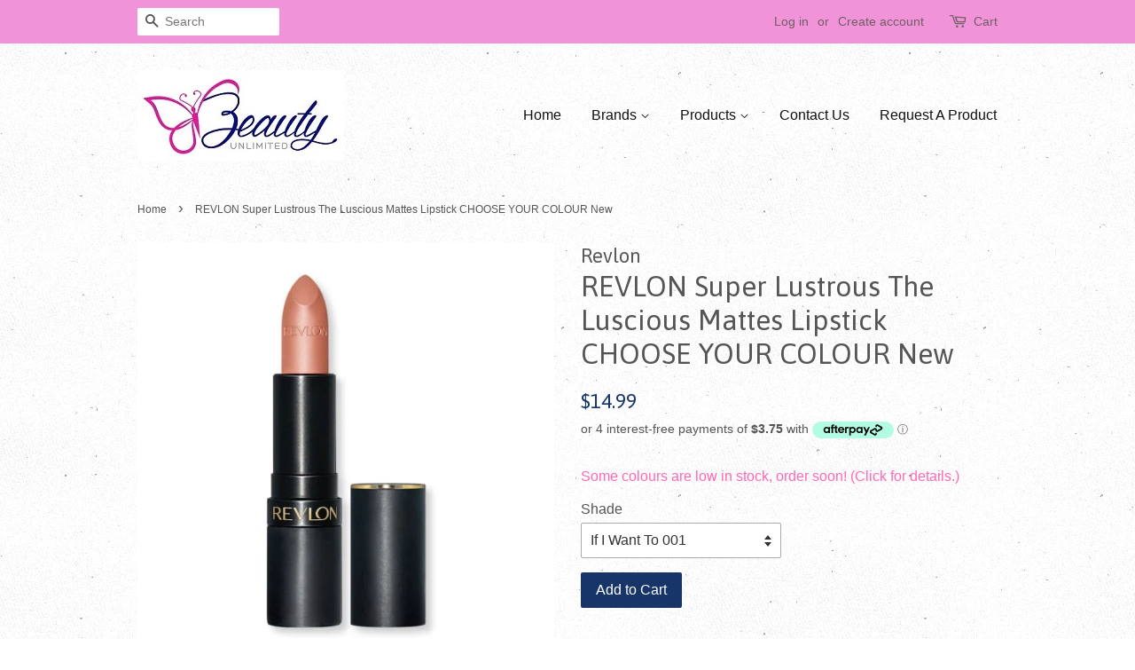

--- FILE ---
content_type: text/html; charset=utf-8
request_url: https://www.beautyunlimitedaustralia.com.au/products/revlon-super-lustrous-the-luscious-mattes-lipstick-choose-your-colour-new
body_size: 26624
content:
<!doctype html>
<!--[if lt IE 7]><html class="no-js lt-ie9 lt-ie8 lt-ie7" lang="en"> <![endif]-->
<!--[if IE 7]><html class="no-js lt-ie9 lt-ie8" lang="en"> <![endif]-->
<!--[if IE 8]><html class="no-js lt-ie9" lang="en"> <![endif]-->
<!--[if IE 9 ]><html class="ie9 no-js"> <![endif]-->
<!--[if (gt IE 9)|!(IE)]><!--> <html class="no-js"> <!--<![endif]-->
<head>
<meta name="google-site-verification" content="oqhxJuPcWLf6T2oQPFM9L1oICO2STyBt9ENjcR-XlOE" />
  <meta name="google-site-verification" content="ZYT927sRTr4zAN9-wjYte0JvcWR3nQxDzE__L5wMWN8" />
  
  <!-- Basic page needs ================================================== -->
  <meta charset="utf-8">
  <meta http-equiv="X-UA-Compatible" content="IE=edge,chrome=1">

  
  <link rel="shortcut icon" href="//www.beautyunlimitedaustralia.com.au/cdn/shop/files/Logo_facebook_32x32.jpg?v=1613696910" type="image/png" />
  

  <!-- Title and description ================================================== -->
  <title>
  REVLON Super Lustrous The Luscious Mattes Lipstick CHOOSE YOUR COLOUR  &ndash; Beauty Unlimited
  </title>

  
  <meta name="description" content="REVLON Super Lustrous The Luscious Mattes Lipstick You get all of the drama of a rich matte lipstick, without any of the annoying draggy, drying, or heavy feelings; instead, matte lip color is light and creamy This is matte made comfortable. This moisturizing lipstick formula is infused with a luxurious botanical blend">
  

  <!-- Social meta ================================================== -->
  

  <meta property="og:type" content="product">
  <meta property="og:title" content="REVLON Super Lustrous The Luscious Mattes Lipstick CHOOSE YOUR COLOUR New">
  <meta property="og:url" content="https://www.beautyunlimitedaustralia.com.au/products/revlon-super-lustrous-the-luscious-mattes-lipstick-choose-your-colour-new">
  
  <meta property="og:image" content="http://www.beautyunlimitedaustralia.com.au/cdn/shop/products/revlon-super-lustrous-the-luscious-mattes-lipstick-choose-your-colour-new-pick-me-up-003-health-beautymakeuplipslipstick-beauty-unlimited-335_grande.jpg?v=1620260467">
  <meta property="og:image:secure_url" content="https://www.beautyunlimitedaustralia.com.au/cdn/shop/products/revlon-super-lustrous-the-luscious-mattes-lipstick-choose-your-colour-new-pick-me-up-003-health-beautymakeuplipslipstick-beauty-unlimited-335_grande.jpg?v=1620260467">
  
  <meta property="og:image" content="http://www.beautyunlimitedaustralia.com.au/cdn/shop/products/revlon-super-lustrous-the-luscious-mattes-lipstick-choose-your-colour-new-untold-stories-011-health-beautymakeuplipslipstick-beauty-unlimited-981_grande.jpg?v=1620260467">
  <meta property="og:image:secure_url" content="https://www.beautyunlimitedaustralia.com.au/cdn/shop/products/revlon-super-lustrous-the-luscious-mattes-lipstick-choose-your-colour-new-untold-stories-011-health-beautymakeuplipslipstick-beauty-unlimited-981_grande.jpg?v=1620260467">
  
  <meta property="og:image" content="http://www.beautyunlimitedaustralia.com.au/cdn/shop/products/revlon-super-lustrous-the-luscious-mattes-lipstick-choose-your-colour-new-if-i-want-to-001-health-beautymakeuplipslipstick-beauty-unlimited-844_grande.jpg?v=1620260467">
  <meta property="og:image:secure_url" content="https://www.beautyunlimitedaustralia.com.au/cdn/shop/products/revlon-super-lustrous-the-luscious-mattes-lipstick-choose-your-colour-new-if-i-want-to-001-health-beautymakeuplipslipstick-beauty-unlimited-844_grande.jpg?v=1620260467">
  
  <meta property="og:price:amount" content="14.99">
  <meta property="og:price:currency" content="AUD">


  <meta property="og:description" content="REVLON Super Lustrous The Luscious Mattes Lipstick You get all of the drama of a rich matte lipstick, without any of the annoying draggy, drying, or heavy feelings; instead, matte lip color is light and creamy This is matte made comfortable. This moisturizing lipstick formula is infused with a luxurious botanical blend">

<meta property="og:site_name" content="Beauty Unlimited">


  <meta name="twitter:card" content="summary">



  <meta name="twitter:title" content="REVLON Super Lustrous The Luscious Mattes Lipstick CHOOSE YOUR COLOUR New">
  <meta name="twitter:description" content="REVLON
Super Lustrous The Luscious Mattes Lipstick


You get all of the drama of a rich matte lipstick, without any of the annoying draggy, drying, or heavy feelings; instead, matte lip color is light">



  <!-- Helpers ================================================== -->
  <link rel="canonical" href="https://www.beautyunlimitedaustralia.com.au/products/revlon-super-lustrous-the-luscious-mattes-lipstick-choose-your-colour-new">
  <meta name="viewport" content="width=device-width,initial-scale=1">
  <meta name="theme-color" content="#183569">

  <!-- CSS ================================================== -->
  <link href="//www.beautyunlimitedaustralia.com.au/cdn/shop/t/2/assets/timber.scss.css?v=98088227132342901011707427028" rel="stylesheet" type="text/css" media="all" />
  <link href="//www.beautyunlimitedaustralia.com.au/cdn/shop/t/2/assets/theme.scss.css?v=179140427000682376731707427028" rel="stylesheet" type="text/css" media="all" />

  

  
    
    
    <link href="//fonts.googleapis.com/css?family=Asap:400" rel="stylesheet" type="text/css" media="all" />
  




  <script>
    window.theme = window.theme || {};

    var theme = {
      strings: {
        zoomClose: "Close (Esc)",
        zoomPrev: "Previous (Left arrow key)",
        zoomNext: "Next (Right arrow key)"
      },
      settings: {
        // Adding some settings to allow the editor to update correctly when they are changed
        themeBgImage: true,
        customBgImage: '',
        enableWideLayout: false,
        typeAccentTransform: false,
        typeAccentSpacing: false,
        baseFontSize: '16px',
        headerBaseFontSize: '32px',
        accentFontSize: '16px'
      },
      variables: {
        mediaQueryMedium: 'screen and (max-width: 768px)',
        bpSmall: false
      },
      moneyFormat: "${{amount}}"
    }
  </script>

  <!-- Header hook for plugins ================================================== -->
  <script>window.performance && window.performance.mark && window.performance.mark('shopify.content_for_header.start');</script><meta name="google-site-verification" content="i-QWHzpLlINeO4Z0Zlpx3QbiUzCW9gMSjKLbcuMuX2w">
<meta id="shopify-digital-wallet" name="shopify-digital-wallet" content="/19117101/digital_wallets/dialog">
<meta name="shopify-checkout-api-token" content="0ba690e95452177a441911d898101319">
<meta id="in-context-paypal-metadata" data-shop-id="19117101" data-venmo-supported="false" data-environment="production" data-locale="en_US" data-paypal-v4="true" data-currency="AUD">
<link rel="alternate" type="application/json+oembed" href="https://www.beautyunlimitedaustralia.com.au/products/revlon-super-lustrous-the-luscious-mattes-lipstick-choose-your-colour-new.oembed">
<script async="async" src="/checkouts/internal/preloads.js?locale=en-AU"></script>
<link rel="preconnect" href="https://shop.app" crossorigin="anonymous">
<script async="async" src="https://shop.app/checkouts/internal/preloads.js?locale=en-AU&shop_id=19117101" crossorigin="anonymous"></script>
<script id="shopify-features" type="application/json">{"accessToken":"0ba690e95452177a441911d898101319","betas":["rich-media-storefront-analytics"],"domain":"www.beautyunlimitedaustralia.com.au","predictiveSearch":true,"shopId":19117101,"locale":"en"}</script>
<script>var Shopify = Shopify || {};
Shopify.shop = "indiegirl-cosmetics.myshopify.com";
Shopify.locale = "en";
Shopify.currency = {"active":"AUD","rate":"1.0"};
Shopify.country = "AU";
Shopify.theme = {"name":"Minimal","id":164840195,"schema_name":"Minimal","schema_version":"3.2.0","theme_store_id":380,"role":"main"};
Shopify.theme.handle = "null";
Shopify.theme.style = {"id":null,"handle":null};
Shopify.cdnHost = "www.beautyunlimitedaustralia.com.au/cdn";
Shopify.routes = Shopify.routes || {};
Shopify.routes.root = "/";</script>
<script type="module">!function(o){(o.Shopify=o.Shopify||{}).modules=!0}(window);</script>
<script>!function(o){function n(){var o=[];function n(){o.push(Array.prototype.slice.apply(arguments))}return n.q=o,n}var t=o.Shopify=o.Shopify||{};t.loadFeatures=n(),t.autoloadFeatures=n()}(window);</script>
<script>
  window.ShopifyPay = window.ShopifyPay || {};
  window.ShopifyPay.apiHost = "shop.app\/pay";
  window.ShopifyPay.redirectState = null;
</script>
<script id="shop-js-analytics" type="application/json">{"pageType":"product"}</script>
<script defer="defer" async type="module" src="//www.beautyunlimitedaustralia.com.au/cdn/shopifycloud/shop-js/modules/v2/client.init-shop-cart-sync_BT-GjEfc.en.esm.js"></script>
<script defer="defer" async type="module" src="//www.beautyunlimitedaustralia.com.au/cdn/shopifycloud/shop-js/modules/v2/chunk.common_D58fp_Oc.esm.js"></script>
<script defer="defer" async type="module" src="//www.beautyunlimitedaustralia.com.au/cdn/shopifycloud/shop-js/modules/v2/chunk.modal_xMitdFEc.esm.js"></script>
<script type="module">
  await import("//www.beautyunlimitedaustralia.com.au/cdn/shopifycloud/shop-js/modules/v2/client.init-shop-cart-sync_BT-GjEfc.en.esm.js");
await import("//www.beautyunlimitedaustralia.com.au/cdn/shopifycloud/shop-js/modules/v2/chunk.common_D58fp_Oc.esm.js");
await import("//www.beautyunlimitedaustralia.com.au/cdn/shopifycloud/shop-js/modules/v2/chunk.modal_xMitdFEc.esm.js");

  window.Shopify.SignInWithShop?.initShopCartSync?.({"fedCMEnabled":true,"windoidEnabled":true});

</script>
<script>
  window.Shopify = window.Shopify || {};
  if (!window.Shopify.featureAssets) window.Shopify.featureAssets = {};
  window.Shopify.featureAssets['shop-js'] = {"shop-cart-sync":["modules/v2/client.shop-cart-sync_DZOKe7Ll.en.esm.js","modules/v2/chunk.common_D58fp_Oc.esm.js","modules/v2/chunk.modal_xMitdFEc.esm.js"],"init-fed-cm":["modules/v2/client.init-fed-cm_B6oLuCjv.en.esm.js","modules/v2/chunk.common_D58fp_Oc.esm.js","modules/v2/chunk.modal_xMitdFEc.esm.js"],"shop-cash-offers":["modules/v2/client.shop-cash-offers_D2sdYoxE.en.esm.js","modules/v2/chunk.common_D58fp_Oc.esm.js","modules/v2/chunk.modal_xMitdFEc.esm.js"],"shop-login-button":["modules/v2/client.shop-login-button_QeVjl5Y3.en.esm.js","modules/v2/chunk.common_D58fp_Oc.esm.js","modules/v2/chunk.modal_xMitdFEc.esm.js"],"pay-button":["modules/v2/client.pay-button_DXTOsIq6.en.esm.js","modules/v2/chunk.common_D58fp_Oc.esm.js","modules/v2/chunk.modal_xMitdFEc.esm.js"],"shop-button":["modules/v2/client.shop-button_DQZHx9pm.en.esm.js","modules/v2/chunk.common_D58fp_Oc.esm.js","modules/v2/chunk.modal_xMitdFEc.esm.js"],"avatar":["modules/v2/client.avatar_BTnouDA3.en.esm.js"],"init-windoid":["modules/v2/client.init-windoid_CR1B-cfM.en.esm.js","modules/v2/chunk.common_D58fp_Oc.esm.js","modules/v2/chunk.modal_xMitdFEc.esm.js"],"init-shop-for-new-customer-accounts":["modules/v2/client.init-shop-for-new-customer-accounts_C_vY_xzh.en.esm.js","modules/v2/client.shop-login-button_QeVjl5Y3.en.esm.js","modules/v2/chunk.common_D58fp_Oc.esm.js","modules/v2/chunk.modal_xMitdFEc.esm.js"],"init-shop-email-lookup-coordinator":["modules/v2/client.init-shop-email-lookup-coordinator_BI7n9ZSv.en.esm.js","modules/v2/chunk.common_D58fp_Oc.esm.js","modules/v2/chunk.modal_xMitdFEc.esm.js"],"init-shop-cart-sync":["modules/v2/client.init-shop-cart-sync_BT-GjEfc.en.esm.js","modules/v2/chunk.common_D58fp_Oc.esm.js","modules/v2/chunk.modal_xMitdFEc.esm.js"],"shop-toast-manager":["modules/v2/client.shop-toast-manager_DiYdP3xc.en.esm.js","modules/v2/chunk.common_D58fp_Oc.esm.js","modules/v2/chunk.modal_xMitdFEc.esm.js"],"init-customer-accounts":["modules/v2/client.init-customer-accounts_D9ZNqS-Q.en.esm.js","modules/v2/client.shop-login-button_QeVjl5Y3.en.esm.js","modules/v2/chunk.common_D58fp_Oc.esm.js","modules/v2/chunk.modal_xMitdFEc.esm.js"],"init-customer-accounts-sign-up":["modules/v2/client.init-customer-accounts-sign-up_iGw4briv.en.esm.js","modules/v2/client.shop-login-button_QeVjl5Y3.en.esm.js","modules/v2/chunk.common_D58fp_Oc.esm.js","modules/v2/chunk.modal_xMitdFEc.esm.js"],"shop-follow-button":["modules/v2/client.shop-follow-button_CqMgW2wH.en.esm.js","modules/v2/chunk.common_D58fp_Oc.esm.js","modules/v2/chunk.modal_xMitdFEc.esm.js"],"checkout-modal":["modules/v2/client.checkout-modal_xHeaAweL.en.esm.js","modules/v2/chunk.common_D58fp_Oc.esm.js","modules/v2/chunk.modal_xMitdFEc.esm.js"],"shop-login":["modules/v2/client.shop-login_D91U-Q7h.en.esm.js","modules/v2/chunk.common_D58fp_Oc.esm.js","modules/v2/chunk.modal_xMitdFEc.esm.js"],"lead-capture":["modules/v2/client.lead-capture_BJmE1dJe.en.esm.js","modules/v2/chunk.common_D58fp_Oc.esm.js","modules/v2/chunk.modal_xMitdFEc.esm.js"],"payment-terms":["modules/v2/client.payment-terms_Ci9AEqFq.en.esm.js","modules/v2/chunk.common_D58fp_Oc.esm.js","modules/v2/chunk.modal_xMitdFEc.esm.js"]};
</script>
<script>(function() {
  var isLoaded = false;
  function asyncLoad() {
    if (isLoaded) return;
    isLoaded = true;
    var urls = ["https:\/\/icf.improvely.com\/icf-button.js?v=1493355125\u0026shop=indiegirl-cosmetics.myshopify.com","https:\/\/s3-us-west-2.amazonaws.com\/da-restock\/da-restock.js?shop=indiegirl-cosmetics.myshopify.com","https:\/\/ecommplugins-scripts.trustpilot.com\/v2.1\/js\/header.min.js?settings=eyJrZXkiOiJTZHBjSGVMdWJQZlNScGFmIiwicyI6Im5vbmUifQ==\u0026shop=indiegirl-cosmetics.myshopify.com","https:\/\/ecommplugins-trustboxsettings.trustpilot.com\/indiegirl-cosmetics.myshopify.com.js?settings=1707601781483\u0026shop=indiegirl-cosmetics.myshopify.com"];
    for (var i = 0; i < urls.length; i++) {
      var s = document.createElement('script');
      s.type = 'text/javascript';
      s.async = true;
      s.src = urls[i];
      var x = document.getElementsByTagName('script')[0];
      x.parentNode.insertBefore(s, x);
    }
  };
  if(window.attachEvent) {
    window.attachEvent('onload', asyncLoad);
  } else {
    window.addEventListener('load', asyncLoad, false);
  }
})();</script>
<script id="__st">var __st={"a":19117101,"offset":39600,"reqid":"399e67d5-2586-41a6-a582-f24e46bd4400-1769498602","pageurl":"www.beautyunlimitedaustralia.com.au\/products\/revlon-super-lustrous-the-luscious-mattes-lipstick-choose-your-colour-new","u":"450322228c1b","p":"product","rtyp":"product","rid":6575537061930};</script>
<script>window.ShopifyPaypalV4VisibilityTracking = true;</script>
<script id="captcha-bootstrap">!function(){'use strict';const t='contact',e='account',n='new_comment',o=[[t,t],['blogs',n],['comments',n],[t,'customer']],c=[[e,'customer_login'],[e,'guest_login'],[e,'recover_customer_password'],[e,'create_customer']],r=t=>t.map((([t,e])=>`form[action*='/${t}']:not([data-nocaptcha='true']) input[name='form_type'][value='${e}']`)).join(','),a=t=>()=>t?[...document.querySelectorAll(t)].map((t=>t.form)):[];function s(){const t=[...o],e=r(t);return a(e)}const i='password',u='form_key',d=['recaptcha-v3-token','g-recaptcha-response','h-captcha-response',i],f=()=>{try{return window.sessionStorage}catch{return}},m='__shopify_v',_=t=>t.elements[u];function p(t,e,n=!1){try{const o=window.sessionStorage,c=JSON.parse(o.getItem(e)),{data:r}=function(t){const{data:e,action:n}=t;return t[m]||n?{data:e,action:n}:{data:t,action:n}}(c);for(const[e,n]of Object.entries(r))t.elements[e]&&(t.elements[e].value=n);n&&o.removeItem(e)}catch(o){console.error('form repopulation failed',{error:o})}}const l='form_type',E='cptcha';function T(t){t.dataset[E]=!0}const w=window,h=w.document,L='Shopify',v='ce_forms',y='captcha';let A=!1;((t,e)=>{const n=(g='f06e6c50-85a8-45c8-87d0-21a2b65856fe',I='https://cdn.shopify.com/shopifycloud/storefront-forms-hcaptcha/ce_storefront_forms_captcha_hcaptcha.v1.5.2.iife.js',D={infoText:'Protected by hCaptcha',privacyText:'Privacy',termsText:'Terms'},(t,e,n)=>{const o=w[L][v],c=o.bindForm;if(c)return c(t,g,e,D).then(n);var r;o.q.push([[t,g,e,D],n]),r=I,A||(h.body.append(Object.assign(h.createElement('script'),{id:'captcha-provider',async:!0,src:r})),A=!0)});var g,I,D;w[L]=w[L]||{},w[L][v]=w[L][v]||{},w[L][v].q=[],w[L][y]=w[L][y]||{},w[L][y].protect=function(t,e){n(t,void 0,e),T(t)},Object.freeze(w[L][y]),function(t,e,n,w,h,L){const[v,y,A,g]=function(t,e,n){const i=e?o:[],u=t?c:[],d=[...i,...u],f=r(d),m=r(i),_=r(d.filter((([t,e])=>n.includes(e))));return[a(f),a(m),a(_),s()]}(w,h,L),I=t=>{const e=t.target;return e instanceof HTMLFormElement?e:e&&e.form},D=t=>v().includes(t);t.addEventListener('submit',(t=>{const e=I(t);if(!e)return;const n=D(e)&&!e.dataset.hcaptchaBound&&!e.dataset.recaptchaBound,o=_(e),c=g().includes(e)&&(!o||!o.value);(n||c)&&t.preventDefault(),c&&!n&&(function(t){try{if(!f())return;!function(t){const e=f();if(!e)return;const n=_(t);if(!n)return;const o=n.value;o&&e.removeItem(o)}(t);const e=Array.from(Array(32),(()=>Math.random().toString(36)[2])).join('');!function(t,e){_(t)||t.append(Object.assign(document.createElement('input'),{type:'hidden',name:u})),t.elements[u].value=e}(t,e),function(t,e){const n=f();if(!n)return;const o=[...t.querySelectorAll(`input[type='${i}']`)].map((({name:t})=>t)),c=[...d,...o],r={};for(const[a,s]of new FormData(t).entries())c.includes(a)||(r[a]=s);n.setItem(e,JSON.stringify({[m]:1,action:t.action,data:r}))}(t,e)}catch(e){console.error('failed to persist form',e)}}(e),e.submit())}));const S=(t,e)=>{t&&!t.dataset[E]&&(n(t,e.some((e=>e===t))),T(t))};for(const o of['focusin','change'])t.addEventListener(o,(t=>{const e=I(t);D(e)&&S(e,y())}));const B=e.get('form_key'),M=e.get(l),P=B&&M;t.addEventListener('DOMContentLoaded',(()=>{const t=y();if(P)for(const e of t)e.elements[l].value===M&&p(e,B);[...new Set([...A(),...v().filter((t=>'true'===t.dataset.shopifyCaptcha))])].forEach((e=>S(e,t)))}))}(h,new URLSearchParams(w.location.search),n,t,e,['guest_login'])})(!0,!0)}();</script>
<script integrity="sha256-4kQ18oKyAcykRKYeNunJcIwy7WH5gtpwJnB7kiuLZ1E=" data-source-attribution="shopify.loadfeatures" defer="defer" src="//www.beautyunlimitedaustralia.com.au/cdn/shopifycloud/storefront/assets/storefront/load_feature-a0a9edcb.js" crossorigin="anonymous"></script>
<script crossorigin="anonymous" defer="defer" src="//www.beautyunlimitedaustralia.com.au/cdn/shopifycloud/storefront/assets/shopify_pay/storefront-65b4c6d7.js?v=20250812"></script>
<script data-source-attribution="shopify.dynamic_checkout.dynamic.init">var Shopify=Shopify||{};Shopify.PaymentButton=Shopify.PaymentButton||{isStorefrontPortableWallets:!0,init:function(){window.Shopify.PaymentButton.init=function(){};var t=document.createElement("script");t.src="https://www.beautyunlimitedaustralia.com.au/cdn/shopifycloud/portable-wallets/latest/portable-wallets.en.js",t.type="module",document.head.appendChild(t)}};
</script>
<script data-source-attribution="shopify.dynamic_checkout.buyer_consent">
  function portableWalletsHideBuyerConsent(e){var t=document.getElementById("shopify-buyer-consent"),n=document.getElementById("shopify-subscription-policy-button");t&&n&&(t.classList.add("hidden"),t.setAttribute("aria-hidden","true"),n.removeEventListener("click",e))}function portableWalletsShowBuyerConsent(e){var t=document.getElementById("shopify-buyer-consent"),n=document.getElementById("shopify-subscription-policy-button");t&&n&&(t.classList.remove("hidden"),t.removeAttribute("aria-hidden"),n.addEventListener("click",e))}window.Shopify?.PaymentButton&&(window.Shopify.PaymentButton.hideBuyerConsent=portableWalletsHideBuyerConsent,window.Shopify.PaymentButton.showBuyerConsent=portableWalletsShowBuyerConsent);
</script>
<script data-source-attribution="shopify.dynamic_checkout.cart.bootstrap">document.addEventListener("DOMContentLoaded",(function(){function t(){return document.querySelector("shopify-accelerated-checkout-cart, shopify-accelerated-checkout")}if(t())Shopify.PaymentButton.init();else{new MutationObserver((function(e,n){t()&&(Shopify.PaymentButton.init(),n.disconnect())})).observe(document.body,{childList:!0,subtree:!0})}}));
</script>
<link id="shopify-accelerated-checkout-styles" rel="stylesheet" media="screen" href="https://www.beautyunlimitedaustralia.com.au/cdn/shopifycloud/portable-wallets/latest/accelerated-checkout-backwards-compat.css" crossorigin="anonymous">
<style id="shopify-accelerated-checkout-cart">
        #shopify-buyer-consent {
  margin-top: 1em;
  display: inline-block;
  width: 100%;
}

#shopify-buyer-consent.hidden {
  display: none;
}

#shopify-subscription-policy-button {
  background: none;
  border: none;
  padding: 0;
  text-decoration: underline;
  font-size: inherit;
  cursor: pointer;
}

#shopify-subscription-policy-button::before {
  box-shadow: none;
}

      </style>

<script>window.performance && window.performance.mark && window.performance.mark('shopify.content_for_header.end');</script>

  

<!--[if lt IE 9]>
<script src="//cdnjs.cloudflare.com/ajax/libs/html5shiv/3.7.2/html5shiv.min.js" type="text/javascript"></script>
<link href="//www.beautyunlimitedaustralia.com.au/cdn/shop/t/2/assets/respond-proxy.html" id="respond-proxy" rel="respond-proxy" />
<link href="//www.beautyunlimitedaustralia.com.au/search?q=5fdfca181f549a6cb81c81d373615506" id="respond-redirect" rel="respond-redirect" />
<script src="//www.beautyunlimitedaustralia.com.au/search?q=5fdfca181f549a6cb81c81d373615506" type="text/javascript"></script>
<![endif]-->


  <script src="//ajax.googleapis.com/ajax/libs/jquery/2.2.3/jquery.min.js" type="text/javascript"></script>

  
  






















 




 <div class="evm-wiser-popup-mainsection"></div>	<link href="https://monorail-edge.shopifysvc.com" rel="dns-prefetch">
<script>(function(){if ("sendBeacon" in navigator && "performance" in window) {try {var session_token_from_headers = performance.getEntriesByType('navigation')[0].serverTiming.find(x => x.name == '_s').description;} catch {var session_token_from_headers = undefined;}var session_cookie_matches = document.cookie.match(/_shopify_s=([^;]*)/);var session_token_from_cookie = session_cookie_matches && session_cookie_matches.length === 2 ? session_cookie_matches[1] : "";var session_token = session_token_from_headers || session_token_from_cookie || "";function handle_abandonment_event(e) {var entries = performance.getEntries().filter(function(entry) {return /monorail-edge.shopifysvc.com/.test(entry.name);});if (!window.abandonment_tracked && entries.length === 0) {window.abandonment_tracked = true;var currentMs = Date.now();var navigation_start = performance.timing.navigationStart;var payload = {shop_id: 19117101,url: window.location.href,navigation_start,duration: currentMs - navigation_start,session_token,page_type: "product"};window.navigator.sendBeacon("https://monorail-edge.shopifysvc.com/v1/produce", JSON.stringify({schema_id: "online_store_buyer_site_abandonment/1.1",payload: payload,metadata: {event_created_at_ms: currentMs,event_sent_at_ms: currentMs}}));}}window.addEventListener('pagehide', handle_abandonment_event);}}());</script>
<script id="web-pixels-manager-setup">(function e(e,d,r,n,o){if(void 0===o&&(o={}),!Boolean(null===(a=null===(i=window.Shopify)||void 0===i?void 0:i.analytics)||void 0===a?void 0:a.replayQueue)){var i,a;window.Shopify=window.Shopify||{};var t=window.Shopify;t.analytics=t.analytics||{};var s=t.analytics;s.replayQueue=[],s.publish=function(e,d,r){return s.replayQueue.push([e,d,r]),!0};try{self.performance.mark("wpm:start")}catch(e){}var l=function(){var e={modern:/Edge?\/(1{2}[4-9]|1[2-9]\d|[2-9]\d{2}|\d{4,})\.\d+(\.\d+|)|Firefox\/(1{2}[4-9]|1[2-9]\d|[2-9]\d{2}|\d{4,})\.\d+(\.\d+|)|Chrom(ium|e)\/(9{2}|\d{3,})\.\d+(\.\d+|)|(Maci|X1{2}).+ Version\/(15\.\d+|(1[6-9]|[2-9]\d|\d{3,})\.\d+)([,.]\d+|)( \(\w+\)|)( Mobile\/\w+|) Safari\/|Chrome.+OPR\/(9{2}|\d{3,})\.\d+\.\d+|(CPU[ +]OS|iPhone[ +]OS|CPU[ +]iPhone|CPU IPhone OS|CPU iPad OS)[ +]+(15[._]\d+|(1[6-9]|[2-9]\d|\d{3,})[._]\d+)([._]\d+|)|Android:?[ /-](13[3-9]|1[4-9]\d|[2-9]\d{2}|\d{4,})(\.\d+|)(\.\d+|)|Android.+Firefox\/(13[5-9]|1[4-9]\d|[2-9]\d{2}|\d{4,})\.\d+(\.\d+|)|Android.+Chrom(ium|e)\/(13[3-9]|1[4-9]\d|[2-9]\d{2}|\d{4,})\.\d+(\.\d+|)|SamsungBrowser\/([2-9]\d|\d{3,})\.\d+/,legacy:/Edge?\/(1[6-9]|[2-9]\d|\d{3,})\.\d+(\.\d+|)|Firefox\/(5[4-9]|[6-9]\d|\d{3,})\.\d+(\.\d+|)|Chrom(ium|e)\/(5[1-9]|[6-9]\d|\d{3,})\.\d+(\.\d+|)([\d.]+$|.*Safari\/(?![\d.]+ Edge\/[\d.]+$))|(Maci|X1{2}).+ Version\/(10\.\d+|(1[1-9]|[2-9]\d|\d{3,})\.\d+)([,.]\d+|)( \(\w+\)|)( Mobile\/\w+|) Safari\/|Chrome.+OPR\/(3[89]|[4-9]\d|\d{3,})\.\d+\.\d+|(CPU[ +]OS|iPhone[ +]OS|CPU[ +]iPhone|CPU IPhone OS|CPU iPad OS)[ +]+(10[._]\d+|(1[1-9]|[2-9]\d|\d{3,})[._]\d+)([._]\d+|)|Android:?[ /-](13[3-9]|1[4-9]\d|[2-9]\d{2}|\d{4,})(\.\d+|)(\.\d+|)|Mobile Safari.+OPR\/([89]\d|\d{3,})\.\d+\.\d+|Android.+Firefox\/(13[5-9]|1[4-9]\d|[2-9]\d{2}|\d{4,})\.\d+(\.\d+|)|Android.+Chrom(ium|e)\/(13[3-9]|1[4-9]\d|[2-9]\d{2}|\d{4,})\.\d+(\.\d+|)|Android.+(UC? ?Browser|UCWEB|U3)[ /]?(15\.([5-9]|\d{2,})|(1[6-9]|[2-9]\d|\d{3,})\.\d+)\.\d+|SamsungBrowser\/(5\.\d+|([6-9]|\d{2,})\.\d+)|Android.+MQ{2}Browser\/(14(\.(9|\d{2,})|)|(1[5-9]|[2-9]\d|\d{3,})(\.\d+|))(\.\d+|)|K[Aa][Ii]OS\/(3\.\d+|([4-9]|\d{2,})\.\d+)(\.\d+|)/},d=e.modern,r=e.legacy,n=navigator.userAgent;return n.match(d)?"modern":n.match(r)?"legacy":"unknown"}(),u="modern"===l?"modern":"legacy",c=(null!=n?n:{modern:"",legacy:""})[u],f=function(e){return[e.baseUrl,"/wpm","/b",e.hashVersion,"modern"===e.buildTarget?"m":"l",".js"].join("")}({baseUrl:d,hashVersion:r,buildTarget:u}),m=function(e){var d=e.version,r=e.bundleTarget,n=e.surface,o=e.pageUrl,i=e.monorailEndpoint;return{emit:function(e){var a=e.status,t=e.errorMsg,s=(new Date).getTime(),l=JSON.stringify({metadata:{event_sent_at_ms:s},events:[{schema_id:"web_pixels_manager_load/3.1",payload:{version:d,bundle_target:r,page_url:o,status:a,surface:n,error_msg:t},metadata:{event_created_at_ms:s}}]});if(!i)return console&&console.warn&&console.warn("[Web Pixels Manager] No Monorail endpoint provided, skipping logging."),!1;try{return self.navigator.sendBeacon.bind(self.navigator)(i,l)}catch(e){}var u=new XMLHttpRequest;try{return u.open("POST",i,!0),u.setRequestHeader("Content-Type","text/plain"),u.send(l),!0}catch(e){return console&&console.warn&&console.warn("[Web Pixels Manager] Got an unhandled error while logging to Monorail."),!1}}}}({version:r,bundleTarget:l,surface:e.surface,pageUrl:self.location.href,monorailEndpoint:e.monorailEndpoint});try{o.browserTarget=l,function(e){var d=e.src,r=e.async,n=void 0===r||r,o=e.onload,i=e.onerror,a=e.sri,t=e.scriptDataAttributes,s=void 0===t?{}:t,l=document.createElement("script"),u=document.querySelector("head"),c=document.querySelector("body");if(l.async=n,l.src=d,a&&(l.integrity=a,l.crossOrigin="anonymous"),s)for(var f in s)if(Object.prototype.hasOwnProperty.call(s,f))try{l.dataset[f]=s[f]}catch(e){}if(o&&l.addEventListener("load",o),i&&l.addEventListener("error",i),u)u.appendChild(l);else{if(!c)throw new Error("Did not find a head or body element to append the script");c.appendChild(l)}}({src:f,async:!0,onload:function(){if(!function(){var e,d;return Boolean(null===(d=null===(e=window.Shopify)||void 0===e?void 0:e.analytics)||void 0===d?void 0:d.initialized)}()){var d=window.webPixelsManager.init(e)||void 0;if(d){var r=window.Shopify.analytics;r.replayQueue.forEach((function(e){var r=e[0],n=e[1],o=e[2];d.publishCustomEvent(r,n,o)})),r.replayQueue=[],r.publish=d.publishCustomEvent,r.visitor=d.visitor,r.initialized=!0}}},onerror:function(){return m.emit({status:"failed",errorMsg:"".concat(f," has failed to load")})},sri:function(e){var d=/^sha384-[A-Za-z0-9+/=]+$/;return"string"==typeof e&&d.test(e)}(c)?c:"",scriptDataAttributes:o}),m.emit({status:"loading"})}catch(e){m.emit({status:"failed",errorMsg:(null==e?void 0:e.message)||"Unknown error"})}}})({shopId: 19117101,storefrontBaseUrl: "https://www.beautyunlimitedaustralia.com.au",extensionsBaseUrl: "https://extensions.shopifycdn.com/cdn/shopifycloud/web-pixels-manager",monorailEndpoint: "https://monorail-edge.shopifysvc.com/unstable/produce_batch",surface: "storefront-renderer",enabledBetaFlags: ["2dca8a86"],webPixelsConfigList: [{"id":"898335010","configuration":"{\"config\":\"{\\\"pixel_id\\\":\\\"GT-K4V34BF\\\",\\\"target_country\\\":\\\"AU\\\",\\\"gtag_events\\\":[{\\\"type\\\":\\\"purchase\\\",\\\"action_label\\\":\\\"MC-QSQQFG02ZK\\\"},{\\\"type\\\":\\\"page_view\\\",\\\"action_label\\\":\\\"MC-QSQQFG02ZK\\\"},{\\\"type\\\":\\\"view_item\\\",\\\"action_label\\\":\\\"MC-QSQQFG02ZK\\\"}],\\\"enable_monitoring_mode\\\":false}\"}","eventPayloadVersion":"v1","runtimeContext":"OPEN","scriptVersion":"b2a88bafab3e21179ed38636efcd8a93","type":"APP","apiClientId":1780363,"privacyPurposes":[],"dataSharingAdjustments":{"protectedCustomerApprovalScopes":["read_customer_address","read_customer_email","read_customer_name","read_customer_personal_data","read_customer_phone"]}},{"id":"418939170","configuration":"{\"pixel_id\":\"544157057477923\",\"pixel_type\":\"facebook_pixel\",\"metaapp_system_user_token\":\"-\"}","eventPayloadVersion":"v1","runtimeContext":"OPEN","scriptVersion":"ca16bc87fe92b6042fbaa3acc2fbdaa6","type":"APP","apiClientId":2329312,"privacyPurposes":["ANALYTICS","MARKETING","SALE_OF_DATA"],"dataSharingAdjustments":{"protectedCustomerApprovalScopes":["read_customer_address","read_customer_email","read_customer_name","read_customer_personal_data","read_customer_phone"]}},{"id":"133398818","eventPayloadVersion":"v1","runtimeContext":"LAX","scriptVersion":"1","type":"CUSTOM","privacyPurposes":["MARKETING"],"name":"Meta pixel (migrated)"},{"id":"shopify-app-pixel","configuration":"{}","eventPayloadVersion":"v1","runtimeContext":"STRICT","scriptVersion":"0450","apiClientId":"shopify-pixel","type":"APP","privacyPurposes":["ANALYTICS","MARKETING"]},{"id":"shopify-custom-pixel","eventPayloadVersion":"v1","runtimeContext":"LAX","scriptVersion":"0450","apiClientId":"shopify-pixel","type":"CUSTOM","privacyPurposes":["ANALYTICS","MARKETING"]}],isMerchantRequest: false,initData: {"shop":{"name":"Beauty Unlimited","paymentSettings":{"currencyCode":"AUD"},"myshopifyDomain":"indiegirl-cosmetics.myshopify.com","countryCode":"AU","storefrontUrl":"https:\/\/www.beautyunlimitedaustralia.com.au"},"customer":null,"cart":null,"checkout":null,"productVariants":[{"price":{"amount":14.99,"currencyCode":"AUD"},"product":{"title":"REVLON Super Lustrous The Luscious Mattes Lipstick CHOOSE YOUR COLOUR New","vendor":"Revlon","id":"6575537061930","untranslatedTitle":"REVLON Super Lustrous The Luscious Mattes Lipstick CHOOSE YOUR COLOUR New","url":"\/products\/revlon-super-lustrous-the-luscious-mattes-lipstick-choose-your-colour-new","type":"Health \u0026 Beauty:Makeup:Lips:Lipstick"},"id":"39395779149866","image":{"src":"\/\/www.beautyunlimitedaustralia.com.au\/cdn\/shop\/products\/revlon-super-lustrous-the-luscious-mattes-lipstick-choose-your-colour-new-if-i-want-to-001-health-beautymakeuplipslipstick-beauty-unlimited-844.jpg?v=1620260467"},"sku":"RVLSLM001","title":"If I Want To 001","untranslatedTitle":"If I Want To 001"},{"price":{"amount":14.99,"currencyCode":"AUD"},"product":{"title":"REVLON Super Lustrous The Luscious Mattes Lipstick CHOOSE YOUR COLOUR New","vendor":"Revlon","id":"6575537061930","untranslatedTitle":"REVLON Super Lustrous The Luscious Mattes Lipstick CHOOSE YOUR COLOUR New","url":"\/products\/revlon-super-lustrous-the-luscious-mattes-lipstick-choose-your-colour-new","type":"Health \u0026 Beauty:Makeup:Lips:Lipstick"},"id":"39395779182634","image":{"src":"\/\/www.beautyunlimitedaustralia.com.au\/cdn\/shop\/products\/revlon-super-lustrous-the-luscious-mattes-lipstick-choose-your-colour-new-untold-stories-011-health-beautymakeuplipslipstick-beauty-unlimited-981.jpg?v=1620260467"},"sku":"RVLSLM011","title":"Untold Stories 011","untranslatedTitle":"Untold Stories 011"},{"price":{"amount":14.99,"currencyCode":"AUD"},"product":{"title":"REVLON Super Lustrous The Luscious Mattes Lipstick CHOOSE YOUR COLOUR New","vendor":"Revlon","id":"6575537061930","untranslatedTitle":"REVLON Super Lustrous The Luscious Mattes Lipstick CHOOSE YOUR COLOUR New","url":"\/products\/revlon-super-lustrous-the-luscious-mattes-lipstick-choose-your-colour-new","type":"Health \u0026 Beauty:Makeup:Lips:Lipstick"},"id":"39395779248170","image":{"src":"\/\/www.beautyunlimitedaustralia.com.au\/cdn\/shop\/products\/revlon-super-lustrous-the-luscious-mattes-lipstick-choose-your-colour-new-pick-me-up-003-health-beautymakeuplipslipstick-beauty-unlimited-335.jpg?v=1620260467"},"sku":"RVLSLM003","title":"Pick Me Up 003","untranslatedTitle":"Pick Me Up 003"},{"price":{"amount":14.99,"currencyCode":"AUD"},"product":{"title":"REVLON Super Lustrous The Luscious Mattes Lipstick CHOOSE YOUR COLOUR New","vendor":"Revlon","id":"6575537061930","untranslatedTitle":"REVLON Super Lustrous The Luscious Mattes Lipstick CHOOSE YOUR COLOUR New","url":"\/products\/revlon-super-lustrous-the-luscious-mattes-lipstick-choose-your-colour-new","type":"Health \u0026 Beauty:Makeup:Lips:Lipstick"},"id":"39395779280938","image":{"src":"\/\/www.beautyunlimitedaustralia.com.au\/cdn\/shop\/products\/revlon-super-lustrous-the-luscious-mattes-lipstick-choose-your-colour-new-hot-chocolate-013-health-beautymakeuplipslipstick-beauty-unlimited-173.jpg?v=1620260467"},"sku":"RVLSLM013","title":"Hot Chocolate 013","untranslatedTitle":"Hot Chocolate 013"},{"price":{"amount":14.99,"currencyCode":"AUD"},"product":{"title":"REVLON Super Lustrous The Luscious Mattes Lipstick CHOOSE YOUR COLOUR New","vendor":"Revlon","id":"6575537061930","untranslatedTitle":"REVLON Super Lustrous The Luscious Mattes Lipstick CHOOSE YOUR COLOUR New","url":"\/products\/revlon-super-lustrous-the-luscious-mattes-lipstick-choose-your-colour-new","type":"Health \u0026 Beauty:Makeup:Lips:Lipstick"},"id":"39395779313706","image":{"src":"\/\/www.beautyunlimitedaustralia.com.au\/cdn\/shop\/products\/revlon-super-lustrous-the-luscious-mattes-lipstick-choose-your-colour-new-show-off-008-health-beautymakeuplipslipstick-beauty-unlimited-569.jpg?v=1620260467"},"sku":"RVLSLM008","title":"Show Off 008","untranslatedTitle":"Show Off 008"},{"price":{"amount":14.99,"currencyCode":"AUD"},"product":{"title":"REVLON Super Lustrous The Luscious Mattes Lipstick CHOOSE YOUR COLOUR New","vendor":"Revlon","id":"6575537061930","untranslatedTitle":"REVLON Super Lustrous The Luscious Mattes Lipstick CHOOSE YOUR COLOUR New","url":"\/products\/revlon-super-lustrous-the-luscious-mattes-lipstick-choose-your-colour-new","type":"Health \u0026 Beauty:Makeup:Lips:Lipstick"},"id":"39395779346474","image":{"src":"\/\/www.beautyunlimitedaustralia.com.au\/cdn\/shop\/products\/revlon-super-lustrous-the-luscious-mattes-lipstick-choose-your-colour-new-on-fire-007-health-beautymakeuplipslipstick-beauty-unlimited-698.jpg?v=1620260467"},"sku":"RVLSLM007","title":"On Fire 007","untranslatedTitle":"On Fire 007"},{"price":{"amount":14.99,"currencyCode":"AUD"},"product":{"title":"REVLON Super Lustrous The Luscious Mattes Lipstick CHOOSE YOUR COLOUR New","vendor":"Revlon","id":"6575537061930","untranslatedTitle":"REVLON Super Lustrous The Luscious Mattes Lipstick CHOOSE YOUR COLOUR New","url":"\/products\/revlon-super-lustrous-the-luscious-mattes-lipstick-choose-your-colour-new","type":"Health \u0026 Beauty:Makeup:Lips:Lipstick"},"id":"39395779379242","image":{"src":"\/\/www.beautyunlimitedaustralia.com.au\/cdn\/shop\/products\/revlon-super-lustrous-the-luscious-mattes-lipstick-choose-your-colour-new-fire-ice-024-health-beautymakeuplipslipstick-beauty-unlimited-168.jpg?v=1620260467"},"sku":"RVLSLM024","title":"Fire \u0026 Ice 024","untranslatedTitle":"Fire \u0026 Ice 024"},{"price":{"amount":14.99,"currencyCode":"AUD"},"product":{"title":"REVLON Super Lustrous The Luscious Mattes Lipstick CHOOSE YOUR COLOUR New","vendor":"Revlon","id":"6575537061930","untranslatedTitle":"REVLON Super Lustrous The Luscious Mattes Lipstick CHOOSE YOUR COLOUR New","url":"\/products\/revlon-super-lustrous-the-luscious-mattes-lipstick-choose-your-colour-new","type":"Health \u0026 Beauty:Makeup:Lips:Lipstick"},"id":"39395779412010","image":{"src":"\/\/www.beautyunlimitedaustralia.com.au\/cdn\/shop\/products\/revlon-super-lustrous-the-luscious-mattes-lipstick-choose-your-colour-new-crushed-rubies-017-health-beautymakeuplipslipstick-beauty-unlimited-526.jpg?v=1620260467"},"sku":"RVLSLM017","title":"Crushed Rubies 017","untranslatedTitle":"Crushed Rubies 017"},{"price":{"amount":14.99,"currencyCode":"AUD"},"product":{"title":"REVLON Super Lustrous The Luscious Mattes Lipstick CHOOSE YOUR COLOUR New","vendor":"Revlon","id":"6575537061930","untranslatedTitle":"REVLON Super Lustrous The Luscious Mattes Lipstick CHOOSE YOUR COLOUR New","url":"\/products\/revlon-super-lustrous-the-luscious-mattes-lipstick-choose-your-colour-new","type":"Health \u0026 Beauty:Makeup:Lips:Lipstick"},"id":"39395779444778","image":{"src":"\/\/www.beautyunlimitedaustralia.com.au\/cdn\/shop\/products\/revlon-super-lustrous-the-luscious-mattes-lipstick-choose-your-colour-new-cherries-in-snow-023-health-beautymakeuplipslipstick-beauty-unlimited-268.jpg?v=1620260467"},"sku":"RVLSLM023","title":"Cherries In The Snow 023","untranslatedTitle":"Cherries In The Snow 023"},{"price":{"amount":14.99,"currencyCode":"AUD"},"product":{"title":"REVLON Super Lustrous The Luscious Mattes Lipstick CHOOSE YOUR COLOUR New","vendor":"Revlon","id":"6575537061930","untranslatedTitle":"REVLON Super Lustrous The Luscious Mattes Lipstick CHOOSE YOUR COLOUR New","url":"\/products\/revlon-super-lustrous-the-luscious-mattes-lipstick-choose-your-colour-new","type":"Health \u0026 Beauty:Makeup:Lips:Lipstick"},"id":"39395779477546","image":{"src":"\/\/www.beautyunlimitedaustralia.com.au\/cdn\/shop\/products\/revlon-super-lustrous-the-luscious-mattes-lipstick-choose-your-colour-new-getting-serious-026-health-beautymakeuplipslipstick-beauty-unlimited-836.jpg?v=1620260467"},"sku":"RVLSLM026","title":"Getting Serious 026","untranslatedTitle":"Getting Serious 026"},{"price":{"amount":14.99,"currencyCode":"AUD"},"product":{"title":"REVLON Super Lustrous The Luscious Mattes Lipstick CHOOSE YOUR COLOUR New","vendor":"Revlon","id":"6575537061930","untranslatedTitle":"REVLON Super Lustrous The Luscious Mattes Lipstick CHOOSE YOUR COLOUR New","url":"\/products\/revlon-super-lustrous-the-luscious-mattes-lipstick-choose-your-colour-new","type":"Health \u0026 Beauty:Makeup:Lips:Lipstick"},"id":"39395779510314","image":{"src":"\/\/www.beautyunlimitedaustralia.com.au\/cdn\/shop\/products\/revlon-super-lustrous-the-luscious-mattes-lipstick-choose-your-colour-new-insane-025-health-beautymakeuplipslipstick-beauty-unlimited-852.jpg?v=1620260467"},"sku":"RVLSLM025","title":"Insane 025","untranslatedTitle":"Insane 025"},{"price":{"amount":14.99,"currencyCode":"AUD"},"product":{"title":"REVLON Super Lustrous The Luscious Mattes Lipstick CHOOSE YOUR COLOUR New","vendor":"Revlon","id":"6575537061930","untranslatedTitle":"REVLON Super Lustrous The Luscious Mattes Lipstick CHOOSE YOUR COLOUR New","url":"\/products\/revlon-super-lustrous-the-luscious-mattes-lipstick-choose-your-colour-new","type":"Health \u0026 Beauty:Makeup:Lips:Lipstick"},"id":"39395779543082","image":{"src":"\/\/www.beautyunlimitedaustralia.com.au\/cdn\/shop\/products\/revlon-super-lustrous-the-luscious-mattes-lipstick-choose-your-colour-new-make-it-pink-015-health-beautymakeuplipslipstick-beauty-unlimited-930.jpg?v=1620260467"},"sku":"RVLSLM015","title":"Make It Pink 015","untranslatedTitle":"Make It Pink 015"},{"price":{"amount":14.99,"currencyCode":"AUD"},"product":{"title":"REVLON Super Lustrous The Luscious Mattes Lipstick CHOOSE YOUR COLOUR New","vendor":"Revlon","id":"6575537061930","untranslatedTitle":"REVLON Super Lustrous The Luscious Mattes Lipstick CHOOSE YOUR COLOUR New","url":"\/products\/revlon-super-lustrous-the-luscious-mattes-lipstick-choose-your-colour-new","type":"Health \u0026 Beauty:Makeup:Lips:Lipstick"},"id":"39395779575850","image":{"src":"\/\/www.beautyunlimitedaustralia.com.au\/cdn\/shop\/products\/revlon-super-lustrous-the-luscious-mattes-lipstick-choose-your-colour-new-candy-addict-016-health-beautymakeuplipslipstick-beauty-unlimited-752.jpg?v=1620260467"},"sku":"RVLSLM016","title":"Candy Addict 016","untranslatedTitle":"Candy Addict 016"},{"price":{"amount":14.99,"currencyCode":"AUD"},"product":{"title":"REVLON Super Lustrous The Luscious Mattes Lipstick CHOOSE YOUR COLOUR New","vendor":"Revlon","id":"6575537061930","untranslatedTitle":"REVLON Super Lustrous The Luscious Mattes Lipstick CHOOSE YOUR COLOUR New","url":"\/products\/revlon-super-lustrous-the-luscious-mattes-lipstick-choose-your-colour-new","type":"Health \u0026 Beauty:Makeup:Lips:Lipstick"},"id":"39395779608618","image":{"src":"\/\/www.beautyunlimitedaustralia.com.au\/cdn\/shop\/products\/revlon-super-lustrous-the-luscious-mattes-lipstick-choose-your-colour-new-wild-thoughts-004-health-beautymakeuplipslipstick-beauty-unlimited-776.jpg?v=1620260467"},"sku":"RVLSLM004","title":"Wild Thoughts 004","untranslatedTitle":"Wild Thoughts 004"},{"price":{"amount":14.99,"currencyCode":"AUD"},"product":{"title":"REVLON Super Lustrous The Luscious Mattes Lipstick CHOOSE YOUR COLOUR New","vendor":"Revlon","id":"6575537061930","untranslatedTitle":"REVLON Super Lustrous The Luscious Mattes Lipstick CHOOSE YOUR COLOUR New","url":"\/products\/revlon-super-lustrous-the-luscious-mattes-lipstick-choose-your-colour-new","type":"Health \u0026 Beauty:Makeup:Lips:Lipstick"},"id":"39395779641386","image":{"src":"\/\/www.beautyunlimitedaustralia.com.au\/cdn\/shop\/products\/revlon-super-lustrous-the-luscious-mattes-lipstick-choose-your-colour-new-hot-date-006-health-beautymakeuplipslipstick-beauty-unlimited-101.jpg?v=1620260467"},"sku":"RVLSLM006","title":"Hot Date 006","untranslatedTitle":"Hot Date 006"},{"price":{"amount":14.99,"currencyCode":"AUD"},"product":{"title":"REVLON Super Lustrous The Luscious Mattes Lipstick CHOOSE YOUR COLOUR New","vendor":"Revlon","id":"6575537061930","untranslatedTitle":"REVLON Super Lustrous The Luscious Mattes Lipstick CHOOSE YOUR COLOUR New","url":"\/products\/revlon-super-lustrous-the-luscious-mattes-lipstick-choose-your-colour-new","type":"Health \u0026 Beauty:Makeup:Lips:Lipstick"},"id":"39395779674154","image":{"src":"\/\/www.beautyunlimitedaustralia.com.au\/cdn\/shop\/products\/revlon-super-lustrous-the-luscious-mattes-lipstick-choose-your-colour-new-heartbreaker-005-health-beautymakeuplipslipstick-beauty-unlimited-107.jpg?v=1620260467"},"sku":"RVLSLM005","title":"Heartbreaker 005","untranslatedTitle":"Heartbreaker 005"},{"price":{"amount":14.99,"currencyCode":"AUD"},"product":{"title":"REVLON Super Lustrous The Luscious Mattes Lipstick CHOOSE YOUR COLOUR New","vendor":"Revlon","id":"6575537061930","untranslatedTitle":"REVLON Super Lustrous The Luscious Mattes Lipstick CHOOSE YOUR COLOUR New","url":"\/products\/revlon-super-lustrous-the-luscious-mattes-lipstick-choose-your-colour-new","type":"Health \u0026 Beauty:Makeup:Lips:Lipstick"},"id":"39395779706922","image":{"src":"\/\/www.beautyunlimitedaustralia.com.au\/cdn\/shop\/products\/revlon-super-lustrous-the-luscious-mattes-lipstick-choose-your-colour-new-shameless-014-health-beautymakeuplipslipstick-beauty-unlimited-438.jpg?v=1620260467"},"sku":"RVLSLM014","title":"Shameless 014","untranslatedTitle":"Shameless 014"},{"price":{"amount":14.99,"currencyCode":"AUD"},"product":{"title":"REVLON Super Lustrous The Luscious Mattes Lipstick CHOOSE YOUR COLOUR New","vendor":"Revlon","id":"6575537061930","untranslatedTitle":"REVLON Super Lustrous The Luscious Mattes Lipstick CHOOSE YOUR COLOUR New","url":"\/products\/revlon-super-lustrous-the-luscious-mattes-lipstick-choose-your-colour-new","type":"Health \u0026 Beauty:Makeup:Lips:Lipstick"},"id":"39395779739690","image":{"src":"\/\/www.beautyunlimitedaustralia.com.au\/cdn\/shop\/products\/revlon-super-lustrous-the-luscious-mattes-lipstick-choose-your-colour-new-black-cherry-021-health-beautymakeuplipslipstick-beauty-unlimited-469.jpg?v=1620260467"},"sku":"RVLSLM021","title":"Black Cherry 021","untranslatedTitle":"Black Cherry 021"},{"price":{"amount":14.99,"currencyCode":"AUD"},"product":{"title":"REVLON Super Lustrous The Luscious Mattes Lipstick CHOOSE YOUR COLOUR New","vendor":"Revlon","id":"6575537061930","untranslatedTitle":"REVLON Super Lustrous The Luscious Mattes Lipstick CHOOSE YOUR COLOUR New","url":"\/products\/revlon-super-lustrous-the-luscious-mattes-lipstick-choose-your-colour-new","type":"Health \u0026 Beauty:Makeup:Lips:Lipstick"},"id":"39395779772458","image":{"src":"\/\/www.beautyunlimitedaustralia.com.au\/cdn\/shop\/products\/revlon-super-lustrous-the-luscious-mattes-lipstick-choose-your-colour-new-kiss-tell-009-health-beautymakeuplipslipstick-beauty-unlimited-496.jpg?v=1620260467"},"sku":"RVLSLM009","title":"Kiss \u0026 Tell 009","untranslatedTitle":"Kiss \u0026 Tell 009"},{"price":{"amount":14.99,"currencyCode":"AUD"},"product":{"title":"REVLON Super Lustrous The Luscious Mattes Lipstick CHOOSE YOUR COLOUR New","vendor":"Revlon","id":"6575537061930","untranslatedTitle":"REVLON Super Lustrous The Luscious Mattes Lipstick CHOOSE YOUR COLOUR New","url":"\/products\/revlon-super-lustrous-the-luscious-mattes-lipstick-choose-your-colour-new","type":"Health \u0026 Beauty:Makeup:Lips:Lipstick"},"id":"39395779805226","image":{"src":"\/\/www.beautyunlimitedaustralia.com.au\/cdn\/shop\/products\/revlon-super-lustrous-the-luscious-mattes-lipstick-choose-your-colour-new-rhythm-blues-018-health-beautymakeuplipslipstick-beauty-unlimited-569.jpg?v=1620260467"},"sku":"RVLSLM018","title":"Rhythm \u0026 Blues 018","untranslatedTitle":"Rhythm \u0026 Blues 018"},{"price":{"amount":14.99,"currencyCode":"AUD"},"product":{"title":"REVLON Super Lustrous The Luscious Mattes Lipstick CHOOSE YOUR COLOUR New","vendor":"Revlon","id":"6575537061930","untranslatedTitle":"REVLON Super Lustrous The Luscious Mattes Lipstick CHOOSE YOUR COLOUR New","url":"\/products\/revlon-super-lustrous-the-luscious-mattes-lipstick-choose-your-colour-new","type":"Health \u0026 Beauty:Makeup:Lips:Lipstick"},"id":"39395779837994","image":{"src":"\/\/www.beautyunlimitedaustralia.com.au\/cdn\/shop\/products\/revlon-super-lustrous-the-luscious-mattes-lipstick-choose-your-colour-new-moonlight-019-health-beautymakeuplipslipstick-beauty-unlimited-851.jpg?v=1620260467"},"sku":"RVLSLM019","title":"Moonlight 019","untranslatedTitle":"Moonlight 019"},{"price":{"amount":14.99,"currencyCode":"AUD"},"product":{"title":"REVLON Super Lustrous The Luscious Mattes Lipstick CHOOSE YOUR COLOUR New","vendor":"Revlon","id":"6575537061930","untranslatedTitle":"REVLON Super Lustrous The Luscious Mattes Lipstick CHOOSE YOUR COLOUR New","url":"\/products\/revlon-super-lustrous-the-luscious-mattes-lipstick-choose-your-colour-new","type":"Health \u0026 Beauty:Makeup:Lips:Lipstick"},"id":"39395779870762","image":{"src":"\/\/www.beautyunlimitedaustralia.com.au\/cdn\/shop\/products\/revlon-super-lustrous-the-luscious-mattes-lipstick-choose-your-colour-new-onyx-020-health-beautymakeuplipslipstick-beauty-unlimited-259.jpg?v=1620260467"},"sku":"RVLSLM020","title":"Onyx 020","untranslatedTitle":"Onyx 020"},{"price":{"amount":14.99,"currencyCode":"AUD"},"product":{"title":"REVLON Super Lustrous The Luscious Mattes Lipstick CHOOSE YOUR COLOUR New","vendor":"Revlon","id":"6575537061930","untranslatedTitle":"REVLON Super Lustrous The Luscious Mattes Lipstick CHOOSE YOUR COLOUR New","url":"\/products\/revlon-super-lustrous-the-luscious-mattes-lipstick-choose-your-colour-new","type":"Health \u0026 Beauty:Makeup:Lips:Lipstick"},"id":"39395779903530","image":{"src":"\/\/www.beautyunlimitedaustralia.com.au\/cdn\/shop\/products\/revlon-super-lustrous-the-luscious-mattes-lipstick-choose-your-colour-new-after-hours-022-health-beautymakeuplipslipstick-beauty-unlimited-892.jpg?v=1620260467"},"sku":"RVLSLM022","title":"After Hours 022","untranslatedTitle":"After Hours 022"},{"price":{"amount":14.99,"currencyCode":"AUD"},"product":{"title":"REVLON Super Lustrous The Luscious Mattes Lipstick CHOOSE YOUR COLOUR New","vendor":"Revlon","id":"6575537061930","untranslatedTitle":"REVLON Super Lustrous The Luscious Mattes Lipstick CHOOSE YOUR COLOUR New","url":"\/products\/revlon-super-lustrous-the-luscious-mattes-lipstick-choose-your-colour-new","type":"Health \u0026 Beauty:Makeup:Lips:Lipstick"},"id":"39395779936298","image":{"src":"\/\/www.beautyunlimitedaustralia.com.au\/cdn\/shop\/products\/revlon-super-lustrous-the-luscious-mattes-lipstick-choose-your-colour-new-spiced-cocoa-002-health-beautymakeuplipslipstick-beauty-unlimited-536.jpg?v=1620260467"},"sku":"RVLSLM002","title":"Spiced Cocoa 002","untranslatedTitle":"Spiced Cocoa 002"}],"purchasingCompany":null},},"https://www.beautyunlimitedaustralia.com.au/cdn","fcfee988w5aeb613cpc8e4bc33m6693e112",{"modern":"","legacy":""},{"shopId":"19117101","storefrontBaseUrl":"https:\/\/www.beautyunlimitedaustralia.com.au","extensionBaseUrl":"https:\/\/extensions.shopifycdn.com\/cdn\/shopifycloud\/web-pixels-manager","surface":"storefront-renderer","enabledBetaFlags":"[\"2dca8a86\"]","isMerchantRequest":"false","hashVersion":"fcfee988w5aeb613cpc8e4bc33m6693e112","publish":"custom","events":"[[\"page_viewed\",{}],[\"product_viewed\",{\"productVariant\":{\"price\":{\"amount\":14.99,\"currencyCode\":\"AUD\"},\"product\":{\"title\":\"REVLON Super Lustrous The Luscious Mattes Lipstick CHOOSE YOUR COLOUR New\",\"vendor\":\"Revlon\",\"id\":\"6575537061930\",\"untranslatedTitle\":\"REVLON Super Lustrous The Luscious Mattes Lipstick CHOOSE YOUR COLOUR New\",\"url\":\"\/products\/revlon-super-lustrous-the-luscious-mattes-lipstick-choose-your-colour-new\",\"type\":\"Health \u0026 Beauty:Makeup:Lips:Lipstick\"},\"id\":\"39395779149866\",\"image\":{\"src\":\"\/\/www.beautyunlimitedaustralia.com.au\/cdn\/shop\/products\/revlon-super-lustrous-the-luscious-mattes-lipstick-choose-your-colour-new-if-i-want-to-001-health-beautymakeuplipslipstick-beauty-unlimited-844.jpg?v=1620260467\"},\"sku\":\"RVLSLM001\",\"title\":\"If I Want To 001\",\"untranslatedTitle\":\"If I Want To 001\"}}]]"});</script><script>
  window.ShopifyAnalytics = window.ShopifyAnalytics || {};
  window.ShopifyAnalytics.meta = window.ShopifyAnalytics.meta || {};
  window.ShopifyAnalytics.meta.currency = 'AUD';
  var meta = {"product":{"id":6575537061930,"gid":"gid:\/\/shopify\/Product\/6575537061930","vendor":"Revlon","type":"Health \u0026 Beauty:Makeup:Lips:Lipstick","handle":"revlon-super-lustrous-the-luscious-mattes-lipstick-choose-your-colour-new","variants":[{"id":39395779149866,"price":1499,"name":"REVLON Super Lustrous The Luscious Mattes Lipstick CHOOSE YOUR COLOUR New - If I Want To 001","public_title":"If I Want To 001","sku":"RVLSLM001"},{"id":39395779182634,"price":1499,"name":"REVLON Super Lustrous The Luscious Mattes Lipstick CHOOSE YOUR COLOUR New - Untold Stories 011","public_title":"Untold Stories 011","sku":"RVLSLM011"},{"id":39395779248170,"price":1499,"name":"REVLON Super Lustrous The Luscious Mattes Lipstick CHOOSE YOUR COLOUR New - Pick Me Up 003","public_title":"Pick Me Up 003","sku":"RVLSLM003"},{"id":39395779280938,"price":1499,"name":"REVLON Super Lustrous The Luscious Mattes Lipstick CHOOSE YOUR COLOUR New - Hot Chocolate 013","public_title":"Hot Chocolate 013","sku":"RVLSLM013"},{"id":39395779313706,"price":1499,"name":"REVLON Super Lustrous The Luscious Mattes Lipstick CHOOSE YOUR COLOUR New - Show Off 008","public_title":"Show Off 008","sku":"RVLSLM008"},{"id":39395779346474,"price":1499,"name":"REVLON Super Lustrous The Luscious Mattes Lipstick CHOOSE YOUR COLOUR New - On Fire 007","public_title":"On Fire 007","sku":"RVLSLM007"},{"id":39395779379242,"price":1499,"name":"REVLON Super Lustrous The Luscious Mattes Lipstick CHOOSE YOUR COLOUR New - Fire \u0026 Ice 024","public_title":"Fire \u0026 Ice 024","sku":"RVLSLM024"},{"id":39395779412010,"price":1499,"name":"REVLON Super Lustrous The Luscious Mattes Lipstick CHOOSE YOUR COLOUR New - Crushed Rubies 017","public_title":"Crushed Rubies 017","sku":"RVLSLM017"},{"id":39395779444778,"price":1499,"name":"REVLON Super Lustrous The Luscious Mattes Lipstick CHOOSE YOUR COLOUR New - Cherries In The Snow 023","public_title":"Cherries In The Snow 023","sku":"RVLSLM023"},{"id":39395779477546,"price":1499,"name":"REVLON Super Lustrous The Luscious Mattes Lipstick CHOOSE YOUR COLOUR New - Getting Serious 026","public_title":"Getting Serious 026","sku":"RVLSLM026"},{"id":39395779510314,"price":1499,"name":"REVLON Super Lustrous The Luscious Mattes Lipstick CHOOSE YOUR COLOUR New - Insane 025","public_title":"Insane 025","sku":"RVLSLM025"},{"id":39395779543082,"price":1499,"name":"REVLON Super Lustrous The Luscious Mattes Lipstick CHOOSE YOUR COLOUR New - Make It Pink 015","public_title":"Make It Pink 015","sku":"RVLSLM015"},{"id":39395779575850,"price":1499,"name":"REVLON Super Lustrous The Luscious Mattes Lipstick CHOOSE YOUR COLOUR New - Candy Addict 016","public_title":"Candy Addict 016","sku":"RVLSLM016"},{"id":39395779608618,"price":1499,"name":"REVLON Super Lustrous The Luscious Mattes Lipstick CHOOSE YOUR COLOUR New - Wild Thoughts 004","public_title":"Wild Thoughts 004","sku":"RVLSLM004"},{"id":39395779641386,"price":1499,"name":"REVLON Super Lustrous The Luscious Mattes Lipstick CHOOSE YOUR COLOUR New - Hot Date 006","public_title":"Hot Date 006","sku":"RVLSLM006"},{"id":39395779674154,"price":1499,"name":"REVLON Super Lustrous The Luscious Mattes Lipstick CHOOSE YOUR COLOUR New - Heartbreaker 005","public_title":"Heartbreaker 005","sku":"RVLSLM005"},{"id":39395779706922,"price":1499,"name":"REVLON Super Lustrous The Luscious Mattes Lipstick CHOOSE YOUR COLOUR New - Shameless 014","public_title":"Shameless 014","sku":"RVLSLM014"},{"id":39395779739690,"price":1499,"name":"REVLON Super Lustrous The Luscious Mattes Lipstick CHOOSE YOUR COLOUR New - Black Cherry 021","public_title":"Black Cherry 021","sku":"RVLSLM021"},{"id":39395779772458,"price":1499,"name":"REVLON Super Lustrous The Luscious Mattes Lipstick CHOOSE YOUR COLOUR New - Kiss \u0026 Tell 009","public_title":"Kiss \u0026 Tell 009","sku":"RVLSLM009"},{"id":39395779805226,"price":1499,"name":"REVLON Super Lustrous The Luscious Mattes Lipstick CHOOSE YOUR COLOUR New - Rhythm \u0026 Blues 018","public_title":"Rhythm \u0026 Blues 018","sku":"RVLSLM018"},{"id":39395779837994,"price":1499,"name":"REVLON Super Lustrous The Luscious Mattes Lipstick CHOOSE YOUR COLOUR New - Moonlight 019","public_title":"Moonlight 019","sku":"RVLSLM019"},{"id":39395779870762,"price":1499,"name":"REVLON Super Lustrous The Luscious Mattes Lipstick CHOOSE YOUR COLOUR New - Onyx 020","public_title":"Onyx 020","sku":"RVLSLM020"},{"id":39395779903530,"price":1499,"name":"REVLON Super Lustrous The Luscious Mattes Lipstick CHOOSE YOUR COLOUR New - After Hours 022","public_title":"After Hours 022","sku":"RVLSLM022"},{"id":39395779936298,"price":1499,"name":"REVLON Super Lustrous The Luscious Mattes Lipstick CHOOSE YOUR COLOUR New - Spiced Cocoa 002","public_title":"Spiced Cocoa 002","sku":"RVLSLM002"}],"remote":false},"page":{"pageType":"product","resourceType":"product","resourceId":6575537061930,"requestId":"399e67d5-2586-41a6-a582-f24e46bd4400-1769498602"}};
  for (var attr in meta) {
    window.ShopifyAnalytics.meta[attr] = meta[attr];
  }
</script>
<script class="analytics">
  (function () {
    var customDocumentWrite = function(content) {
      var jquery = null;

      if (window.jQuery) {
        jquery = window.jQuery;
      } else if (window.Checkout && window.Checkout.$) {
        jquery = window.Checkout.$;
      }

      if (jquery) {
        jquery('body').append(content);
      }
    };

    var hasLoggedConversion = function(token) {
      if (token) {
        return document.cookie.indexOf('loggedConversion=' + token) !== -1;
      }
      return false;
    }

    var setCookieIfConversion = function(token) {
      if (token) {
        var twoMonthsFromNow = new Date(Date.now());
        twoMonthsFromNow.setMonth(twoMonthsFromNow.getMonth() + 2);

        document.cookie = 'loggedConversion=' + token + '; expires=' + twoMonthsFromNow;
      }
    }

    var trekkie = window.ShopifyAnalytics.lib = window.trekkie = window.trekkie || [];
    if (trekkie.integrations) {
      return;
    }
    trekkie.methods = [
      'identify',
      'page',
      'ready',
      'track',
      'trackForm',
      'trackLink'
    ];
    trekkie.factory = function(method) {
      return function() {
        var args = Array.prototype.slice.call(arguments);
        args.unshift(method);
        trekkie.push(args);
        return trekkie;
      };
    };
    for (var i = 0; i < trekkie.methods.length; i++) {
      var key = trekkie.methods[i];
      trekkie[key] = trekkie.factory(key);
    }
    trekkie.load = function(config) {
      trekkie.config = config || {};
      trekkie.config.initialDocumentCookie = document.cookie;
      var first = document.getElementsByTagName('script')[0];
      var script = document.createElement('script');
      script.type = 'text/javascript';
      script.onerror = function(e) {
        var scriptFallback = document.createElement('script');
        scriptFallback.type = 'text/javascript';
        scriptFallback.onerror = function(error) {
                var Monorail = {
      produce: function produce(monorailDomain, schemaId, payload) {
        var currentMs = new Date().getTime();
        var event = {
          schema_id: schemaId,
          payload: payload,
          metadata: {
            event_created_at_ms: currentMs,
            event_sent_at_ms: currentMs
          }
        };
        return Monorail.sendRequest("https://" + monorailDomain + "/v1/produce", JSON.stringify(event));
      },
      sendRequest: function sendRequest(endpointUrl, payload) {
        // Try the sendBeacon API
        if (window && window.navigator && typeof window.navigator.sendBeacon === 'function' && typeof window.Blob === 'function' && !Monorail.isIos12()) {
          var blobData = new window.Blob([payload], {
            type: 'text/plain'
          });

          if (window.navigator.sendBeacon(endpointUrl, blobData)) {
            return true;
          } // sendBeacon was not successful

        } // XHR beacon

        var xhr = new XMLHttpRequest();

        try {
          xhr.open('POST', endpointUrl);
          xhr.setRequestHeader('Content-Type', 'text/plain');
          xhr.send(payload);
        } catch (e) {
          console.log(e);
        }

        return false;
      },
      isIos12: function isIos12() {
        return window.navigator.userAgent.lastIndexOf('iPhone; CPU iPhone OS 12_') !== -1 || window.navigator.userAgent.lastIndexOf('iPad; CPU OS 12_') !== -1;
      }
    };
    Monorail.produce('monorail-edge.shopifysvc.com',
      'trekkie_storefront_load_errors/1.1',
      {shop_id: 19117101,
      theme_id: 164840195,
      app_name: "storefront",
      context_url: window.location.href,
      source_url: "//www.beautyunlimitedaustralia.com.au/cdn/s/trekkie.storefront.a804e9514e4efded663580eddd6991fcc12b5451.min.js"});

        };
        scriptFallback.async = true;
        scriptFallback.src = '//www.beautyunlimitedaustralia.com.au/cdn/s/trekkie.storefront.a804e9514e4efded663580eddd6991fcc12b5451.min.js';
        first.parentNode.insertBefore(scriptFallback, first);
      };
      script.async = true;
      script.src = '//www.beautyunlimitedaustralia.com.au/cdn/s/trekkie.storefront.a804e9514e4efded663580eddd6991fcc12b5451.min.js';
      first.parentNode.insertBefore(script, first);
    };
    trekkie.load(
      {"Trekkie":{"appName":"storefront","development":false,"defaultAttributes":{"shopId":19117101,"isMerchantRequest":null,"themeId":164840195,"themeCityHash":"7140780967884587779","contentLanguage":"en","currency":"AUD","eventMetadataId":"ad75dc7f-f52c-4c46-a6d7-3201bfb19717"},"isServerSideCookieWritingEnabled":true,"monorailRegion":"shop_domain","enabledBetaFlags":["65f19447"]},"Session Attribution":{},"S2S":{"facebookCapiEnabled":true,"source":"trekkie-storefront-renderer","apiClientId":580111}}
    );

    var loaded = false;
    trekkie.ready(function() {
      if (loaded) return;
      loaded = true;

      window.ShopifyAnalytics.lib = window.trekkie;

      var originalDocumentWrite = document.write;
      document.write = customDocumentWrite;
      try { window.ShopifyAnalytics.merchantGoogleAnalytics.call(this); } catch(error) {};
      document.write = originalDocumentWrite;

      window.ShopifyAnalytics.lib.page(null,{"pageType":"product","resourceType":"product","resourceId":6575537061930,"requestId":"399e67d5-2586-41a6-a582-f24e46bd4400-1769498602","shopifyEmitted":true});

      var match = window.location.pathname.match(/checkouts\/(.+)\/(thank_you|post_purchase)/)
      var token = match? match[1]: undefined;
      if (!hasLoggedConversion(token)) {
        setCookieIfConversion(token);
        window.ShopifyAnalytics.lib.track("Viewed Product",{"currency":"AUD","variantId":39395779149866,"productId":6575537061930,"productGid":"gid:\/\/shopify\/Product\/6575537061930","name":"REVLON Super Lustrous The Luscious Mattes Lipstick CHOOSE YOUR COLOUR New - If I Want To 001","price":"14.99","sku":"RVLSLM001","brand":"Revlon","variant":"If I Want To 001","category":"Health \u0026 Beauty:Makeup:Lips:Lipstick","nonInteraction":true,"remote":false},undefined,undefined,{"shopifyEmitted":true});
      window.ShopifyAnalytics.lib.track("monorail:\/\/trekkie_storefront_viewed_product\/1.1",{"currency":"AUD","variantId":39395779149866,"productId":6575537061930,"productGid":"gid:\/\/shopify\/Product\/6575537061930","name":"REVLON Super Lustrous The Luscious Mattes Lipstick CHOOSE YOUR COLOUR New - If I Want To 001","price":"14.99","sku":"RVLSLM001","brand":"Revlon","variant":"If I Want To 001","category":"Health \u0026 Beauty:Makeup:Lips:Lipstick","nonInteraction":true,"remote":false,"referer":"https:\/\/www.beautyunlimitedaustralia.com.au\/products\/revlon-super-lustrous-the-luscious-mattes-lipstick-choose-your-colour-new"});
      }
    });


        var eventsListenerScript = document.createElement('script');
        eventsListenerScript.async = true;
        eventsListenerScript.src = "//www.beautyunlimitedaustralia.com.au/cdn/shopifycloud/storefront/assets/shop_events_listener-3da45d37.js";
        document.getElementsByTagName('head')[0].appendChild(eventsListenerScript);

})();</script>
<script
  defer
  src="https://www.beautyunlimitedaustralia.com.au/cdn/shopifycloud/perf-kit/shopify-perf-kit-3.0.4.min.js"
  data-application="storefront-renderer"
  data-shop-id="19117101"
  data-render-region="gcp-us-east1"
  data-page-type="product"
  data-theme-instance-id="164840195"
  data-theme-name="Minimal"
  data-theme-version="3.2.0"
  data-monorail-region="shop_domain"
  data-resource-timing-sampling-rate="10"
  data-shs="true"
  data-shs-beacon="true"
  data-shs-export-with-fetch="true"
  data-shs-logs-sample-rate="1"
  data-shs-beacon-endpoint="https://www.beautyunlimitedaustralia.com.au/api/collect"
></script>
</head>

<body id="revlon-super-lustrous-the-luscious-mattes-lipstick-choose-your-colour" class="template-product" >

  <div id="shopify-section-header" class="shopify-section"><style>
  .site-header__logo a {
    max-width: 450px;
  }

  /*================= If logo is above navigation ================== */
  

  /*============ If logo is on the same line as navigation ============ */
  


  
    @media screen and (min-width: 769px) {
      .site-nav {
        text-align: right!important;
      }
    }
  
</style>

<div data-section-id="header" data-section-type="header-section">
  <div class="header-bar">
    <div class="wrapper medium-down--hide">
      <div class="post-large--display-table">

        
          <div class="header-bar__left post-large--display-table-cell">

            

            

            
              <div class="header-bar__module header-bar__search">
                


  <form action="/search" method="get" class="header-bar__search-form clearfix" role="search">
    
    <button type="submit" class="btn icon-fallback-text header-bar__search-submit">
      <span class="icon icon-search" aria-hidden="true"></span>
      <span class="fallback-text">Search</span>
    </button>
    <input type="search" name="q" value="" aria-label="Search" class="header-bar__search-input" placeholder="Search">
  </form>


              </div>
            

          </div>
        

        <div class="header-bar__right post-large--display-table-cell">

          
            <ul class="header-bar__module header-bar__module--list">
              
                <li>
                  <a href="/account/login" id="customer_login_link">Log in</a>
                </li>
                <li>or</li>
                <li>
                  <a href="/account/register" id="customer_register_link">Create account</a>
                </li>
              
            </ul>
          

          <div class="header-bar__module">
            <span class="header-bar__sep" aria-hidden="true"></span>
            <a href="/cart" class="cart-page-link">
              <span class="icon icon-cart header-bar__cart-icon" aria-hidden="true"></span>
            </a>
          </div>

          <div class="header-bar__module">
            <a href="/cart" class="cart-page-link">
              Cart
              <span class="cart-count header-bar__cart-count hidden-count">0</span>
            </a>
          </div>

          
            
          

        </div>
      </div>
    </div>
    <div class="wrapper post-large--hide">
      
        <button type="button" class="mobile-nav-trigger" id="MobileNavTrigger" data-menu-state="close">
          <span class="icon icon-hamburger" aria-hidden="true"></span>
          Menu
        </button>
      
      <a href="/cart" class="cart-page-link mobile-cart-page-link">
        <span class="icon icon-cart header-bar__cart-icon" aria-hidden="true"></span>
        Cart <span class="cart-count hidden-count">0</span>
      </a>
    </div>
    <ul id="MobileNav" class="mobile-nav post-large--hide">
  
  
  
  <li class="mobile-nav__link" aria-haspopup="true">
    
      <a href="/" class="mobile-nav">
        Home
      </a>
    
  </li>
  
  
  <li class="mobile-nav__link" aria-haspopup="true">
    
      <a href="/" class="mobile-nav__sublist-trigger">
        Brands
        <span class="icon-fallback-text mobile-nav__sublist-expand">
  <span class="icon icon-plus" aria-hidden="true"></span>
  <span class="fallback-text">+</span>
</span>
<span class="icon-fallback-text mobile-nav__sublist-contract">
  <span class="icon icon-minus" aria-hidden="true"></span>
  <span class="fallback-text">-</span>
</span>

      </a>
      <ul class="mobile-nav__sublist">  
        
          <li class="mobile-nav__sublist-link">
            <a href="/collections/almay">Almay</a>
          </li>
        
          <li class="mobile-nav__sublist-link">
            <a href="/collections/alya-skin">Alya Skincare</a>
          </li>
        
          <li class="mobile-nav__sublist-link">
            <a href="/collections/ardell">Ardell</a>
          </li>
        
          <li class="mobile-nav__sublist-link">
            <a href="/collections/australis">Australis</a>
          </li>
        
          <li class="mobile-nav__sublist-link">
            <a href="/collections/beauty-creations">Beauty Creations</a>
          </li>
        
          <li class="mobile-nav__sublist-link">
            <a href="/collections/burts-bees">Burt's Bees</a>
          </li>
        
          <li class="mobile-nav__sublist-link">
            <a href="/collections/caked-makeup">Caked Makeup</a>
          </li>
        
          <li class="mobile-nav__sublist-link">
            <a href="/collections/covergirl">Covergirl</a>
          </li>
        
          <li class="mobile-nav__sublist-link">
            <a href="/collections/duo">DUO Adhesives</a>
          </li>
        
          <li class="mobile-nav__sublist-link">
            <a href="/collections/ecotools">EcoTools</a>
          </li>
        
          <li class="mobile-nav__sublist-link">
            <a href="/collections/e-l-f">E.L.F</a>
          </li>
        
          <li class="mobile-nav__sublist-link">
            <a href="/collections/flower-beauty">Flower Beauty</a>
          </li>
        
          <li class="mobile-nav__sublist-link">
            <a href="/collections/gerard-cosmetics">Gerard Cosmetics</a>
          </li>
        
          <li class="mobile-nav__sublist-link">
            <a href="/collections/joah">Joah</a>
          </li>
        
          <li class="mobile-nav__sublist-link">
            <a href="/collections/l-a-girl">L.A Girl</a>
          </li>
        
          <li class="mobile-nav__sublist-link">
            <a href="/collections/l-a-splash">LA Splash</a>
          </li>
        
          <li class="mobile-nav__sublist-link">
            <a href="/collections/lanolips">Lanolips</a>
          </li>
        
          <li class="mobile-nav__sublist-link">
            <a href="/collections/loreal">Loreal</a>
          </li>
        
          <li class="mobile-nav__sublist-link">
            <a href="/collections/max-factor">Max Factor</a>
          </li>
        
          <li class="mobile-nav__sublist-link">
            <a href="/collections/maybelline">Maybelline</a>
          </li>
        
          <li class="mobile-nav__sublist-link">
            <a href="/collections/milani">Milani</a>
          </li>
        
          <li class="mobile-nav__sublist-link">
            <a href="/collections/modelrock">ModelRock</a>
          </li>
        
          <li class="mobile-nav__sublist-link">
            <a href="/collections/neutrogena">Neutrogena</a>
          </li>
        
          <li class="mobile-nav__sublist-link">
            <a href="/collections/nyx">NYX</a>
          </li>
        
          <li class="mobile-nav__sublist-link">
            <a href="/collections/peripera">Peripera</a>
          </li>
        
          <li class="mobile-nav__sublist-link">
            <a href="/collections/physicians-formula">Physicians Formula</a>
          </li>
        
          <li class="mobile-nav__sublist-link">
            <a href="/collections/rcma-makeup">RCMA Makeup</a>
          </li>
        
          <li class="mobile-nav__sublist-link">
            <a href="/collections/real-techniques">Real Techniques</a>
          </li>
        
          <li class="mobile-nav__sublist-link">
            <a href="/collections/revlon">Revlon</a>
          </li>
        
          <li class="mobile-nav__sublist-link">
            <a href="/collections/rimmel">Rimmel</a>
          </li>
        
          <li class="mobile-nav__sublist-link">
            <a href="/collections/skindinavia">Skindinavia</a>
          </li>
        
          <li class="mobile-nav__sublist-link">
            <a href="/collections/tigi">Tigi</a>
          </li>
        
          <li class="mobile-nav__sublist-link">
            <a href="/collections/wet-n-wild">Wet N Wild</a>
          </li>
        
          <li class="mobile-nav__sublist-link">
            <a href="/collections/wunder2">Wunder2</a>
          </li>
        
      </ul>
    
  </li>
  
  
  <li class="mobile-nav__link" aria-haspopup="true">
    
      <a href="/collections/all" class="mobile-nav__sublist-trigger">
        Products
        <span class="icon-fallback-text mobile-nav__sublist-expand">
  <span class="icon icon-plus" aria-hidden="true"></span>
  <span class="fallback-text">+</span>
</span>
<span class="icon-fallback-text mobile-nav__sublist-contract">
  <span class="icon icon-minus" aria-hidden="true"></span>
  <span class="fallback-text">-</span>
</span>

      </a>
      <ul class="mobile-nav__sublist">  
        
          <li class="mobile-nav__sublist-link">
            <a href="/collections/bb-cream">BB Cream</a>
          </li>
        
          <li class="mobile-nav__sublist-link">
            <a href="/collections/blush">Blush</a>
          </li>
        
          <li class="mobile-nav__sublist-link">
            <a href="/collections/bronzer">Bronzer</a>
          </li>
        
          <li class="mobile-nav__sublist-link">
            <a href="/collections/brows">Brows</a>
          </li>
        
          <li class="mobile-nav__sublist-link">
            <a href="/collections/brush-sets-sponge">Brush & Sets</a>
          </li>
        
          <li class="mobile-nav__sublist-link">
            <a href="/collections/cc-cream">CC Cream</a>
          </li>
        
          <li class="mobile-nav__sublist-link">
            <a href="/collections/concealer">Concealer</a>
          </li>
        
          <li class="mobile-nav__sublist-link">
            <a href="/collections/contour">Contour Kits</a>
          </li>
        
          <li class="mobile-nav__sublist-link">
            <a href="/collections/eyeliner">Eyeliner</a>
          </li>
        
          <li class="mobile-nav__sublist-link">
            <a href="/collections/eyeshadow">Eyeshadow</a>
          </li>
        
          <li class="mobile-nav__sublist-link">
            <a href="/collections/false-eyelashes">False Eyelashes & Glue</a>
          </li>
        
          <li class="mobile-nav__sublist-link">
            <a href="/collections/foundation">Foundation</a>
          </li>
        
          <li class="mobile-nav__sublist-link">
            <a href="/collections/lip-gloss">Lip Gloss</a>
          </li>
        
          <li class="mobile-nav__sublist-link">
            <a href="/collections/lipliner">Lip Liner</a>
          </li>
        
          <li class="mobile-nav__sublist-link">
            <a href="/collections/lip-scrub">Lip Scrub</a>
          </li>
        
          <li class="mobile-nav__sublist-link">
            <a href="/collections/lipstain">Lipstain</a>
          </li>
        
          <li class="mobile-nav__sublist-link">
            <a href="/collections/lipstick">Lipstick</a>
          </li>
        
          <li class="mobile-nav__sublist-link">
            <a href="/collections/mascara-1">Mascara</a>
          </li>
        
          <li class="mobile-nav__sublist-link">
            <a href="/collections/nail-polish-strips">Nail Polish & Strips</a>
          </li>
        
          <li class="mobile-nav__sublist-link">
            <a href="/collections/powder">Powder</a>
          </li>
        
          <li class="mobile-nav__sublist-link">
            <a href="/collections/primer">Primer</a>
          </li>
        
          <li class="mobile-nav__sublist-link">
            <a href="/collections/setting-spray">Setting Spray</a>
          </li>
        
      </ul>
    
  </li>
  
  
  <li class="mobile-nav__link" aria-haspopup="true">
    
      <a href="https://www.beautyunlimitedaustralia.com.au/community/contact" class="mobile-nav">
        Contact Us
      </a>
    
  </li>
  
  
  <li class="mobile-nav__link" aria-haspopup="true">
    
      <a href="/pages/request-a-product" class="mobile-nav">
        Request A Product
      </a>
    
  </li>
  

  
    
      <li class="mobile-nav__link">
        <a href="/account/login" id="customer_login_link">Log in</a>
      </li>
      <li class="mobile-nav__link">
        <a href="/account/register" id="customer_register_link">Create account</a>
      </li>
    
  
  
  <li class="mobile-nav__link">
    
      <div class="header-bar__module header-bar__search">
        


  <form action="/search" method="get" class="header-bar__search-form clearfix" role="search">
    
    <button type="submit" class="btn icon-fallback-text header-bar__search-submit">
      <span class="icon icon-search" aria-hidden="true"></span>
      <span class="fallback-text">Search</span>
    </button>
    <input type="search" name="q" value="" aria-label="Search" class="header-bar__search-input" placeholder="Search">
  </form>


      </div>
    
  </li>
  
</ul>

  </div>

  <header class="site-header" role="banner">
    <div class="wrapper">

      

      <div class="grid--full post-large--display-table">
        <div class="grid__item post-large--one-third post-large--display-table-cell">
          
            <div class="h1 site-header__logo post-large--left" itemscope itemtype="http://schema.org/Organization">
          
            
              
              <a href="/" itemprop="url">
                <img src="//www.beautyunlimitedaustralia.com.au/cdn/shop/files/Logo-neto_70_percent_best_450x.jpg?v=1613696704" alt="Beauty Unlimited" itemprop="logo">
              </a>
            
          
            </div>
          
          
        </div>
        <div class="grid__item post-large--two-thirds post-large--display-table-cell medium-down--hide">
          
<ul class="site-nav" role="navigation" id="AccessibleNav">
  
    
    
    
      <li >
        <a href="/" class="site-nav__link">Home</a>
      </li>
    
  
    
    
    
      <li class="site-nav--has-dropdown" aria-haspopup="true">
        <a href="/" class="site-nav__link">
          Brands
          <span class="icon-fallback-text">
            <span class="icon icon-arrow-down" aria-hidden="true"></span>
          </span>
        </a>
        <ul class="site-nav__dropdown">
          
            <li>
              <a href="/collections/almay" class="site-nav__link">Almay</a>
            </li>
          
            <li>
              <a href="/collections/alya-skin" class="site-nav__link">Alya Skincare</a>
            </li>
          
            <li>
              <a href="/collections/ardell" class="site-nav__link">Ardell</a>
            </li>
          
            <li>
              <a href="/collections/australis" class="site-nav__link">Australis</a>
            </li>
          
            <li>
              <a href="/collections/beauty-creations" class="site-nav__link">Beauty Creations</a>
            </li>
          
            <li>
              <a href="/collections/burts-bees" class="site-nav__link">Burt&#39;s Bees</a>
            </li>
          
            <li>
              <a href="/collections/caked-makeup" class="site-nav__link">Caked Makeup</a>
            </li>
          
            <li>
              <a href="/collections/covergirl" class="site-nav__link">Covergirl</a>
            </li>
          
            <li>
              <a href="/collections/duo" class="site-nav__link">DUO Adhesives</a>
            </li>
          
            <li>
              <a href="/collections/ecotools" class="site-nav__link">EcoTools</a>
            </li>
          
            <li>
              <a href="/collections/e-l-f" class="site-nav__link">E.L.F</a>
            </li>
          
            <li>
              <a href="/collections/flower-beauty" class="site-nav__link">Flower Beauty</a>
            </li>
          
            <li>
              <a href="/collections/gerard-cosmetics" class="site-nav__link">Gerard Cosmetics</a>
            </li>
          
            <li>
              <a href="/collections/joah" class="site-nav__link">Joah</a>
            </li>
          
            <li>
              <a href="/collections/l-a-girl" class="site-nav__link">L.A Girl</a>
            </li>
          
            <li>
              <a href="/collections/l-a-splash" class="site-nav__link">LA Splash</a>
            </li>
          
            <li>
              <a href="/collections/lanolips" class="site-nav__link">Lanolips</a>
            </li>
          
            <li>
              <a href="/collections/loreal" class="site-nav__link">Loreal</a>
            </li>
          
            <li>
              <a href="/collections/max-factor" class="site-nav__link">Max Factor</a>
            </li>
          
            <li>
              <a href="/collections/maybelline" class="site-nav__link">Maybelline</a>
            </li>
          
            <li>
              <a href="/collections/milani" class="site-nav__link">Milani</a>
            </li>
          
            <li>
              <a href="/collections/modelrock" class="site-nav__link">ModelRock</a>
            </li>
          
            <li>
              <a href="/collections/neutrogena" class="site-nav__link">Neutrogena</a>
            </li>
          
            <li>
              <a href="/collections/nyx" class="site-nav__link">NYX</a>
            </li>
          
            <li>
              <a href="/collections/peripera" class="site-nav__link">Peripera</a>
            </li>
          
            <li>
              <a href="/collections/physicians-formula" class="site-nav__link">Physicians Formula</a>
            </li>
          
            <li>
              <a href="/collections/rcma-makeup" class="site-nav__link">RCMA Makeup</a>
            </li>
          
            <li>
              <a href="/collections/real-techniques" class="site-nav__link">Real Techniques</a>
            </li>
          
            <li>
              <a href="/collections/revlon" class="site-nav__link">Revlon</a>
            </li>
          
            <li>
              <a href="/collections/rimmel" class="site-nav__link">Rimmel</a>
            </li>
          
            <li>
              <a href="/collections/skindinavia" class="site-nav__link">Skindinavia</a>
            </li>
          
            <li>
              <a href="/collections/tigi" class="site-nav__link">Tigi</a>
            </li>
          
            <li>
              <a href="/collections/wet-n-wild" class="site-nav__link">Wet N Wild</a>
            </li>
          
            <li>
              <a href="/collections/wunder2" class="site-nav__link">Wunder2</a>
            </li>
          
        </ul>
      </li>
    
  
    
    
    
      <li class="site-nav--has-dropdown" aria-haspopup="true">
        <a href="/collections/all" class="site-nav__link">
          Products
          <span class="icon-fallback-text">
            <span class="icon icon-arrow-down" aria-hidden="true"></span>
          </span>
        </a>
        <ul class="site-nav__dropdown">
          
            <li>
              <a href="/collections/bb-cream" class="site-nav__link">BB Cream</a>
            </li>
          
            <li>
              <a href="/collections/blush" class="site-nav__link">Blush</a>
            </li>
          
            <li>
              <a href="/collections/bronzer" class="site-nav__link">Bronzer</a>
            </li>
          
            <li>
              <a href="/collections/brows" class="site-nav__link">Brows</a>
            </li>
          
            <li>
              <a href="/collections/brush-sets-sponge" class="site-nav__link">Brush &amp; Sets</a>
            </li>
          
            <li>
              <a href="/collections/cc-cream" class="site-nav__link">CC Cream</a>
            </li>
          
            <li>
              <a href="/collections/concealer" class="site-nav__link">Concealer</a>
            </li>
          
            <li>
              <a href="/collections/contour" class="site-nav__link">Contour Kits</a>
            </li>
          
            <li>
              <a href="/collections/eyeliner" class="site-nav__link">Eyeliner</a>
            </li>
          
            <li>
              <a href="/collections/eyeshadow" class="site-nav__link">Eyeshadow</a>
            </li>
          
            <li>
              <a href="/collections/false-eyelashes" class="site-nav__link">False Eyelashes &amp; Glue</a>
            </li>
          
            <li>
              <a href="/collections/foundation" class="site-nav__link">Foundation</a>
            </li>
          
            <li>
              <a href="/collections/lip-gloss" class="site-nav__link">Lip Gloss</a>
            </li>
          
            <li>
              <a href="/collections/lipliner" class="site-nav__link">Lip Liner</a>
            </li>
          
            <li>
              <a href="/collections/lip-scrub" class="site-nav__link">Lip Scrub</a>
            </li>
          
            <li>
              <a href="/collections/lipstain" class="site-nav__link">Lipstain</a>
            </li>
          
            <li>
              <a href="/collections/lipstick" class="site-nav__link">Lipstick</a>
            </li>
          
            <li>
              <a href="/collections/mascara-1" class="site-nav__link">Mascara</a>
            </li>
          
            <li>
              <a href="/collections/nail-polish-strips" class="site-nav__link">Nail Polish &amp; Strips</a>
            </li>
          
            <li>
              <a href="/collections/powder" class="site-nav__link">Powder</a>
            </li>
          
            <li>
              <a href="/collections/primer" class="site-nav__link">Primer</a>
            </li>
          
            <li>
              <a href="/collections/setting-spray" class="site-nav__link">Setting Spray</a>
            </li>
          
        </ul>
      </li>
    
  
    
    
    
      <li >
        <a href="https://www.beautyunlimitedaustralia.com.au/community/contact" class="site-nav__link">Contact Us</a>
      </li>
    
  
    
    
    
      <li >
        <a href="/pages/request-a-product" class="site-nav__link">Request A Product</a>
      </li>
    
  
</ul>

        </div>
      </div>

      

    </div>
  </header>
</div>


</div>

  <main class="wrapper main-content" role="main">
    <div class="grid">
        <div class="grid__item">
          

		<!-- Snippet for Simple Preorder app -->
		<script>
    // Bootstrap for Simple Preorder app
    var SimplePreorderBootstrap = {
        "page": "product",
        "product": {
            "id": 6575537061930,
            "title": "REVLON Super Lustrous The Luscious Mattes Lipstick CHOOSE YOUR COLOUR New",
            "variants": [
                
                    {
                        "id": 39395779149866,
                        "inventory_quantity": '3',
                        "inventory_management": 'shopify',
                        "inventory_policy": 'deny'
                    },
                
                    {
                        "id": 39395779182634,
                        "inventory_quantity": '0',
                        "inventory_management": 'shopify',
                        "inventory_policy": 'deny'
                    },
                
                    {
                        "id": 39395779248170,
                        "inventory_quantity": '1',
                        "inventory_management": 'shopify',
                        "inventory_policy": 'deny'
                    },
                
                    {
                        "id": 39395779280938,
                        "inventory_quantity": '0',
                        "inventory_management": 'shopify',
                        "inventory_policy": 'deny'
                    },
                
                    {
                        "id": 39395779313706,
                        "inventory_quantity": '2',
                        "inventory_management": 'shopify',
                        "inventory_policy": 'deny'
                    },
                
                    {
                        "id": 39395779346474,
                        "inventory_quantity": '7',
                        "inventory_management": 'shopify',
                        "inventory_policy": 'deny'
                    },
                
                    {
                        "id": 39395779379242,
                        "inventory_quantity": '0',
                        "inventory_management": 'shopify',
                        "inventory_policy": 'deny'
                    },
                
                    {
                        "id": 39395779412010,
                        "inventory_quantity": '9',
                        "inventory_management": 'shopify',
                        "inventory_policy": 'deny'
                    },
                
                    {
                        "id": 39395779444778,
                        "inventory_quantity": '0',
                        "inventory_management": 'shopify',
                        "inventory_policy": 'deny'
                    },
                
                    {
                        "id": 39395779477546,
                        "inventory_quantity": '9',
                        "inventory_management": 'shopify',
                        "inventory_policy": 'deny'
                    },
                
                    {
                        "id": 39395779510314,
                        "inventory_quantity": '5',
                        "inventory_management": 'shopify',
                        "inventory_policy": 'deny'
                    },
                
                    {
                        "id": 39395779543082,
                        "inventory_quantity": '0',
                        "inventory_management": 'shopify',
                        "inventory_policy": 'deny'
                    },
                
                    {
                        "id": 39395779575850,
                        "inventory_quantity": '4',
                        "inventory_management": 'shopify',
                        "inventory_policy": 'deny'
                    },
                
                    {
                        "id": 39395779608618,
                        "inventory_quantity": '2',
                        "inventory_management": 'shopify',
                        "inventory_policy": 'deny'
                    },
                
                    {
                        "id": 39395779641386,
                        "inventory_quantity": '0',
                        "inventory_management": 'shopify',
                        "inventory_policy": 'deny'
                    },
                
                    {
                        "id": 39395779674154,
                        "inventory_quantity": '2',
                        "inventory_management": 'shopify',
                        "inventory_policy": 'deny'
                    },
                
                    {
                        "id": 39395779706922,
                        "inventory_quantity": '0',
                        "inventory_management": 'shopify',
                        "inventory_policy": 'deny'
                    },
                
                    {
                        "id": 39395779739690,
                        "inventory_quantity": '0',
                        "inventory_management": 'shopify',
                        "inventory_policy": 'deny'
                    },
                
                    {
                        "id": 39395779772458,
                        "inventory_quantity": '0',
                        "inventory_management": 'shopify',
                        "inventory_policy": 'deny'
                    },
                
                    {
                        "id": 39395779805226,
                        "inventory_quantity": '0',
                        "inventory_management": 'shopify',
                        "inventory_policy": 'deny'
                    },
                
                    {
                        "id": 39395779837994,
                        "inventory_quantity": '0',
                        "inventory_management": 'shopify',
                        "inventory_policy": 'deny'
                    },
                
                    {
                        "id": 39395779870762,
                        "inventory_quantity": '0',
                        "inventory_management": 'shopify',
                        "inventory_policy": 'deny'
                    },
                
                    {
                        "id": 39395779903530,
                        "inventory_quantity": '0',
                        "inventory_management": 'shopify',
                        "inventory_policy": 'deny'
                    },
                
                    {
                        "id": 39395779936298,
                        "inventory_quantity": '0',
                        "inventory_management": 'shopify',
                        "inventory_policy": 'deny'
                    },
                
            ]
        },
        "cart": {
            "items": [
                
            ]
        }
    };
</script>





<div id="shopify-section-product-template" class="shopify-section"><div itemscope itemtype="http://schema.org/Product" id="ProductSection" data-section-id="product-template" data-section-type="product-template" data-image-zoom-type="lightbox" data-related-enabled="true" data-show-extra-tab="false" data-extra-tab-content="">

  <meta itemprop="url" content="https://www.beautyunlimitedaustralia.com.au/products/revlon-super-lustrous-the-luscious-mattes-lipstick-choose-your-colour-new">
  <meta itemprop="image" content="//www.beautyunlimitedaustralia.com.au/cdn/shop/products/revlon-super-lustrous-the-luscious-mattes-lipstick-choose-your-colour-new-if-i-want-to-001-health-beautymakeuplipslipstick-beauty-unlimited-844_grande.jpg?v=1620260467">

  <div class="section-header section-header--breadcrumb">
    

<nav class="breadcrumb" role="navigation" aria-label="breadcrumbs">
  <a href="/" title="Back to the frontpage">Home</a>

  

    
    <span aria-hidden="true" class="breadcrumb__sep">&rsaquo;</span>
    <span>REVLON Super Lustrous The Luscious Mattes Lipstick CHOOSE YOUR COLOUR New</span>

  
</nav>


  </div>

  <div class="product-single">
    <div class="grid product-single__hero">
      <div class="grid__item post-large--one-half">

        

          <div class="product-single__photos" id="ProductPhoto">
            
            <img src="//www.beautyunlimitedaustralia.com.au/cdn/shop/products/revlon-super-lustrous-the-luscious-mattes-lipstick-choose-your-colour-new-if-i-want-to-001-health-beautymakeuplipslipstick-beauty-unlimited-844_1024x1024.jpg?v=1620260467" alt="REVLON Super Lustrous The Luscious Mattes Lipstick CHOOSE YOUR COLOUR New - If I Want To 001 - Health &amp; Beauty:Makeup:Lips:Lipstick" id="ProductPhotoImg" class="zoom-lightbox" data-image-id="28191176163370">
          </div>

          

            <ul class="product-single__thumbnails grid-uniform" id="ProductThumbs">
              
                <li class="grid__item wide--one-quarter large--one-third medium-down--one-third">
                  <a data-image-id="28191176163370" href="//www.beautyunlimitedaustralia.com.au/cdn/shop/products/revlon-super-lustrous-the-luscious-mattes-lipstick-choose-your-colour-new-if-i-want-to-001-health-beautymakeuplipslipstick-beauty-unlimited-844_1024x1024.jpg?v=1620260467" class="product-single__thumbnail">
                    <img src="//www.beautyunlimitedaustralia.com.au/cdn/shop/products/revlon-super-lustrous-the-luscious-mattes-lipstick-choose-your-colour-new-if-i-want-to-001-health-beautymakeuplipslipstick-beauty-unlimited-844_grande.jpg?v=1620260467" alt="REVLON Super Lustrous The Luscious Mattes Lipstick CHOOSE YOUR COLOUR New - If I Want To 001 - Health &amp; Beauty:Makeup:Lips:Lipstick">
                  </a>
                </li>
              
                <li class="grid__item wide--one-quarter large--one-third medium-down--one-third">
                  <a data-image-id="28191176228906" href="//www.beautyunlimitedaustralia.com.au/cdn/shop/products/revlon-super-lustrous-the-luscious-mattes-lipstick-choose-your-colour-new-untold-stories-011-health-beautymakeuplipslipstick-beauty-unlimited-981_1024x1024.jpg?v=1620260467" class="product-single__thumbnail">
                    <img src="//www.beautyunlimitedaustralia.com.au/cdn/shop/products/revlon-super-lustrous-the-luscious-mattes-lipstick-choose-your-colour-new-untold-stories-011-health-beautymakeuplipslipstick-beauty-unlimited-981_grande.jpg?v=1620260467" alt="REVLON Super Lustrous The Luscious Mattes Lipstick CHOOSE YOUR COLOUR New - Untold Stories 011 - Health &amp; Beauty:Makeup:Lips:Lipstick">
                  </a>
                </li>
              
                <li class="grid__item wide--one-quarter large--one-third medium-down--one-third">
                  <a data-image-id="28191176425514" href="//www.beautyunlimitedaustralia.com.au/cdn/shop/products/revlon-super-lustrous-the-luscious-mattes-lipstick-choose-your-colour-new-pick-me-up-003-health-beautymakeuplipslipstick-beauty-unlimited-335_1024x1024.jpg?v=1620260467" class="product-single__thumbnail">
                    <img src="//www.beautyunlimitedaustralia.com.au/cdn/shop/products/revlon-super-lustrous-the-luscious-mattes-lipstick-choose-your-colour-new-pick-me-up-003-health-beautymakeuplipslipstick-beauty-unlimited-335_grande.jpg?v=1620260467" alt="REVLON Super Lustrous The Luscious Mattes Lipstick CHOOSE YOUR COLOUR New - Pick Me Up 003 - Health &amp; Beauty:Makeup:Lips:Lipstick">
                  </a>
                </li>
              
                <li class="grid__item wide--one-quarter large--one-third medium-down--one-third">
                  <a data-image-id="28191176884266" href="//www.beautyunlimitedaustralia.com.au/cdn/shop/products/revlon-super-lustrous-the-luscious-mattes-lipstick-choose-your-colour-new-hot-chocolate-013-health-beautymakeuplipslipstick-beauty-unlimited-173_1024x1024.jpg?v=1620260467" class="product-single__thumbnail">
                    <img src="//www.beautyunlimitedaustralia.com.au/cdn/shop/products/revlon-super-lustrous-the-luscious-mattes-lipstick-choose-your-colour-new-hot-chocolate-013-health-beautymakeuplipslipstick-beauty-unlimited-173_grande.jpg?v=1620260467" alt="REVLON Super Lustrous The Luscious Mattes Lipstick CHOOSE YOUR COLOUR New - Hot Chocolate 013 - Health &amp; Beauty:Makeup:Lips:Lipstick">
                  </a>
                </li>
              
                <li class="grid__item wide--one-quarter large--one-third medium-down--one-third">
                  <a data-image-id="28191177146410" href="//www.beautyunlimitedaustralia.com.au/cdn/shop/products/revlon-super-lustrous-the-luscious-mattes-lipstick-choose-your-colour-new-show-off-008-health-beautymakeuplipslipstick-beauty-unlimited-569_1024x1024.jpg?v=1620260467" class="product-single__thumbnail">
                    <img src="//www.beautyunlimitedaustralia.com.au/cdn/shop/products/revlon-super-lustrous-the-luscious-mattes-lipstick-choose-your-colour-new-show-off-008-health-beautymakeuplipslipstick-beauty-unlimited-569_grande.jpg?v=1620260467" alt="REVLON Super Lustrous The Luscious Mattes Lipstick CHOOSE YOUR COLOUR New - Show Off 008 - Health &amp; Beauty:Makeup:Lips:Lipstick">
                  </a>
                </li>
              
                <li class="grid__item wide--one-quarter large--one-third medium-down--one-third">
                  <a data-image-id="28191177244714" href="//www.beautyunlimitedaustralia.com.au/cdn/shop/products/revlon-super-lustrous-the-luscious-mattes-lipstick-choose-your-colour-new-on-fire-007-health-beautymakeuplipslipstick-beauty-unlimited-698_1024x1024.jpg?v=1620260467" class="product-single__thumbnail">
                    <img src="//www.beautyunlimitedaustralia.com.au/cdn/shop/products/revlon-super-lustrous-the-luscious-mattes-lipstick-choose-your-colour-new-on-fire-007-health-beautymakeuplipslipstick-beauty-unlimited-698_grande.jpg?v=1620260467" alt="REVLON Super Lustrous The Luscious Mattes Lipstick CHOOSE YOUR COLOUR New - On Fire 007 - Health &amp; Beauty:Makeup:Lips:Lipstick">
                  </a>
                </li>
              
                <li class="grid__item wide--one-quarter large--one-third medium-down--one-third">
                  <a data-image-id="28191177539626" href="//www.beautyunlimitedaustralia.com.au/cdn/shop/products/revlon-super-lustrous-the-luscious-mattes-lipstick-choose-your-colour-new-fire-ice-024-health-beautymakeuplipslipstick-beauty-unlimited-168_1024x1024.jpg?v=1620260467" class="product-single__thumbnail">
                    <img src="//www.beautyunlimitedaustralia.com.au/cdn/shop/products/revlon-super-lustrous-the-luscious-mattes-lipstick-choose-your-colour-new-fire-ice-024-health-beautymakeuplipslipstick-beauty-unlimited-168_grande.jpg?v=1620260467" alt="REVLON Super Lustrous The Luscious Mattes Lipstick CHOOSE YOUR COLOUR New - Fire &amp; Ice 024 - Health &amp; Beauty:Makeup:Lips:Lipstick">
                  </a>
                </li>
              
                <li class="grid__item wide--one-quarter large--one-third medium-down--one-third">
                  <a data-image-id="28191177637930" href="//www.beautyunlimitedaustralia.com.au/cdn/shop/products/revlon-super-lustrous-the-luscious-mattes-lipstick-choose-your-colour-new-crushed-rubies-017-health-beautymakeuplipslipstick-beauty-unlimited-526_1024x1024.jpg?v=1620260467" class="product-single__thumbnail">
                    <img src="//www.beautyunlimitedaustralia.com.au/cdn/shop/products/revlon-super-lustrous-the-luscious-mattes-lipstick-choose-your-colour-new-crushed-rubies-017-health-beautymakeuplipslipstick-beauty-unlimited-526_grande.jpg?v=1620260467" alt="REVLON Super Lustrous The Luscious Mattes Lipstick CHOOSE YOUR COLOUR New - Crushed Rubies 017 - Health &amp; Beauty:Makeup:Lips:Lipstick">
                  </a>
                </li>
              
                <li class="grid__item wide--one-quarter large--one-third medium-down--one-third">
                  <a data-image-id="28191177900074" href="//www.beautyunlimitedaustralia.com.au/cdn/shop/products/revlon-super-lustrous-the-luscious-mattes-lipstick-choose-your-colour-new-cherries-in-snow-023-health-beautymakeuplipslipstick-beauty-unlimited-268_1024x1024.jpg?v=1620260467" class="product-single__thumbnail">
                    <img src="//www.beautyunlimitedaustralia.com.au/cdn/shop/products/revlon-super-lustrous-the-luscious-mattes-lipstick-choose-your-colour-new-cherries-in-snow-023-health-beautymakeuplipslipstick-beauty-unlimited-268_grande.jpg?v=1620260467" alt="REVLON Super Lustrous The Luscious Mattes Lipstick CHOOSE YOUR COLOUR New - Cherries In The Snow 023 - Health &amp; Beauty:Makeup:Lips:Lipstick">
                  </a>
                </li>
              
                <li class="grid__item wide--one-quarter large--one-third medium-down--one-third">
                  <a data-image-id="28191178194986" href="//www.beautyunlimitedaustralia.com.au/cdn/shop/products/revlon-super-lustrous-the-luscious-mattes-lipstick-choose-your-colour-new-getting-serious-026-health-beautymakeuplipslipstick-beauty-unlimited-836_1024x1024.jpg?v=1620260467" class="product-single__thumbnail">
                    <img src="//www.beautyunlimitedaustralia.com.au/cdn/shop/products/revlon-super-lustrous-the-luscious-mattes-lipstick-choose-your-colour-new-getting-serious-026-health-beautymakeuplipslipstick-beauty-unlimited-836_grande.jpg?v=1620260467" alt="REVLON Super Lustrous The Luscious Mattes Lipstick CHOOSE YOUR COLOUR New - Getting Serious 026 - Health &amp; Beauty:Makeup:Lips:Lipstick">
                  </a>
                </li>
              
                <li class="grid__item wide--one-quarter large--one-third medium-down--one-third">
                  <a data-image-id="28191178293290" href="//www.beautyunlimitedaustralia.com.au/cdn/shop/products/revlon-super-lustrous-the-luscious-mattes-lipstick-choose-your-colour-new-insane-025-health-beautymakeuplipslipstick-beauty-unlimited-852_1024x1024.jpg?v=1620260467" class="product-single__thumbnail">
                    <img src="//www.beautyunlimitedaustralia.com.au/cdn/shop/products/revlon-super-lustrous-the-luscious-mattes-lipstick-choose-your-colour-new-insane-025-health-beautymakeuplipslipstick-beauty-unlimited-852_grande.jpg?v=1620260467" alt="REVLON Super Lustrous The Luscious Mattes Lipstick CHOOSE YOUR COLOUR New - Insane 025 - Health &amp; Beauty:Makeup:Lips:Lipstick">
                  </a>
                </li>
              
                <li class="grid__item wide--one-quarter large--one-third medium-down--one-third">
                  <a data-image-id="28191178620970" href="//www.beautyunlimitedaustralia.com.au/cdn/shop/products/revlon-super-lustrous-the-luscious-mattes-lipstick-choose-your-colour-new-make-it-pink-015-health-beautymakeuplipslipstick-beauty-unlimited-930_1024x1024.jpg?v=1620260467" class="product-single__thumbnail">
                    <img src="//www.beautyunlimitedaustralia.com.au/cdn/shop/products/revlon-super-lustrous-the-luscious-mattes-lipstick-choose-your-colour-new-make-it-pink-015-health-beautymakeuplipslipstick-beauty-unlimited-930_grande.jpg?v=1620260467" alt="REVLON Super Lustrous The Luscious Mattes Lipstick CHOOSE YOUR COLOUR New - Make It Pink 015 - Health &amp; Beauty:Makeup:Lips:Lipstick">
                  </a>
                </li>
              
                <li class="grid__item wide--one-quarter large--one-third medium-down--one-third">
                  <a data-image-id="28191178686506" href="//www.beautyunlimitedaustralia.com.au/cdn/shop/products/revlon-super-lustrous-the-luscious-mattes-lipstick-choose-your-colour-new-candy-addict-016-health-beautymakeuplipslipstick-beauty-unlimited-752_1024x1024.jpg?v=1620260467" class="product-single__thumbnail">
                    <img src="//www.beautyunlimitedaustralia.com.au/cdn/shop/products/revlon-super-lustrous-the-luscious-mattes-lipstick-choose-your-colour-new-candy-addict-016-health-beautymakeuplipslipstick-beauty-unlimited-752_grande.jpg?v=1620260467" alt="REVLON Super Lustrous The Luscious Mattes Lipstick CHOOSE YOUR COLOUR New - Candy Addict 016 - Health &amp; Beauty:Makeup:Lips:Lipstick">
                  </a>
                </li>
              
                <li class="grid__item wide--one-quarter large--one-third medium-down--one-third">
                  <a data-image-id="28191179046954" href="//www.beautyunlimitedaustralia.com.au/cdn/shop/products/revlon-super-lustrous-the-luscious-mattes-lipstick-choose-your-colour-new-wild-thoughts-004-health-beautymakeuplipslipstick-beauty-unlimited-776_1024x1024.jpg?v=1620260467" class="product-single__thumbnail">
                    <img src="//www.beautyunlimitedaustralia.com.au/cdn/shop/products/revlon-super-lustrous-the-luscious-mattes-lipstick-choose-your-colour-new-wild-thoughts-004-health-beautymakeuplipslipstick-beauty-unlimited-776_grande.jpg?v=1620260467" alt="REVLON Super Lustrous The Luscious Mattes Lipstick CHOOSE YOUR COLOUR New - Wild Thoughts 004 - Health &amp; Beauty:Makeup:Lips:Lipstick">
                  </a>
                </li>
              
                <li class="grid__item wide--one-quarter large--one-third medium-down--one-third">
                  <a data-image-id="28191179112490" href="//www.beautyunlimitedaustralia.com.au/cdn/shop/products/revlon-super-lustrous-the-luscious-mattes-lipstick-choose-your-colour-new-hot-date-006-health-beautymakeuplipslipstick-beauty-unlimited-101_1024x1024.jpg?v=1620260467" class="product-single__thumbnail">
                    <img src="//www.beautyunlimitedaustralia.com.au/cdn/shop/products/revlon-super-lustrous-the-luscious-mattes-lipstick-choose-your-colour-new-hot-date-006-health-beautymakeuplipslipstick-beauty-unlimited-101_grande.jpg?v=1620260467" alt="REVLON Super Lustrous The Luscious Mattes Lipstick CHOOSE YOUR COLOUR New - Hot Date 006 - Health &amp; Beauty:Makeup:Lips:Lipstick">
                  </a>
                </li>
              
                <li class="grid__item wide--one-quarter large--one-third medium-down--one-third">
                  <a data-image-id="28191179472938" href="//www.beautyunlimitedaustralia.com.au/cdn/shop/products/revlon-super-lustrous-the-luscious-mattes-lipstick-choose-your-colour-new-heartbreaker-005-health-beautymakeuplipslipstick-beauty-unlimited-107_1024x1024.jpg?v=1620260467" class="product-single__thumbnail">
                    <img src="//www.beautyunlimitedaustralia.com.au/cdn/shop/products/revlon-super-lustrous-the-luscious-mattes-lipstick-choose-your-colour-new-heartbreaker-005-health-beautymakeuplipslipstick-beauty-unlimited-107_grande.jpg?v=1620260467" alt="REVLON Super Lustrous The Luscious Mattes Lipstick CHOOSE YOUR COLOUR New - Heartbreaker 005 - Health &amp; Beauty:Makeup:Lips:Lipstick">
                  </a>
                </li>
              
                <li class="grid__item wide--one-quarter large--one-third medium-down--one-third">
                  <a data-image-id="28191179538474" href="//www.beautyunlimitedaustralia.com.au/cdn/shop/products/revlon-super-lustrous-the-luscious-mattes-lipstick-choose-your-colour-new-shameless-014-health-beautymakeuplipslipstick-beauty-unlimited-438_1024x1024.jpg?v=1620260467" class="product-single__thumbnail">
                    <img src="//www.beautyunlimitedaustralia.com.au/cdn/shop/products/revlon-super-lustrous-the-luscious-mattes-lipstick-choose-your-colour-new-shameless-014-health-beautymakeuplipslipstick-beauty-unlimited-438_grande.jpg?v=1620260467" alt="REVLON Super Lustrous The Luscious Mattes Lipstick CHOOSE YOUR COLOUR New - Shameless 014 - Health &amp; Beauty:Makeup:Lips:Lipstick">
                  </a>
                </li>
              
                <li class="grid__item wide--one-quarter large--one-third medium-down--one-third">
                  <a data-image-id="28191179964458" href="//www.beautyunlimitedaustralia.com.au/cdn/shop/products/revlon-super-lustrous-the-luscious-mattes-lipstick-choose-your-colour-new-black-cherry-021-health-beautymakeuplipslipstick-beauty-unlimited-469_1024x1024.jpg?v=1620260467" class="product-single__thumbnail">
                    <img src="//www.beautyunlimitedaustralia.com.au/cdn/shop/products/revlon-super-lustrous-the-luscious-mattes-lipstick-choose-your-colour-new-black-cherry-021-health-beautymakeuplipslipstick-beauty-unlimited-469_grande.jpg?v=1620260467" alt="REVLON Super Lustrous The Luscious Mattes Lipstick CHOOSE YOUR COLOUR New - Black Cherry 021 - Health &amp; Beauty:Makeup:Lips:Lipstick">
                  </a>
                </li>
              
                <li class="grid__item wide--one-quarter large--one-third medium-down--one-third">
                  <a data-image-id="28191180128298" href="//www.beautyunlimitedaustralia.com.au/cdn/shop/products/revlon-super-lustrous-the-luscious-mattes-lipstick-choose-your-colour-new-kiss-tell-009-health-beautymakeuplipslipstick-beauty-unlimited-496_1024x1024.jpg?v=1620260467" class="product-single__thumbnail">
                    <img src="//www.beautyunlimitedaustralia.com.au/cdn/shop/products/revlon-super-lustrous-the-luscious-mattes-lipstick-choose-your-colour-new-kiss-tell-009-health-beautymakeuplipslipstick-beauty-unlimited-496_grande.jpg?v=1620260467" alt="REVLON Super Lustrous The Luscious Mattes Lipstick CHOOSE YOUR COLOUR New - Kiss &amp; Tell 009 - Health &amp; Beauty:Makeup:Lips:Lipstick">
                  </a>
                </li>
              
                <li class="grid__item wide--one-quarter large--one-third medium-down--one-third">
                  <a data-image-id="28191180193834" href="//www.beautyunlimitedaustralia.com.au/cdn/shop/products/revlon-super-lustrous-the-luscious-mattes-lipstick-choose-your-colour-new-rhythm-blues-018-health-beautymakeuplipslipstick-beauty-unlimited-569_1024x1024.jpg?v=1620260467" class="product-single__thumbnail">
                    <img src="//www.beautyunlimitedaustralia.com.au/cdn/shop/products/revlon-super-lustrous-the-luscious-mattes-lipstick-choose-your-colour-new-rhythm-blues-018-health-beautymakeuplipslipstick-beauty-unlimited-569_grande.jpg?v=1620260467" alt="REVLON Super Lustrous The Luscious Mattes Lipstick CHOOSE YOUR COLOUR New - Rhythm &amp; Blues 018 - Health &amp; Beauty:Makeup:Lips:Lipstick">
                  </a>
                </li>
              
                <li class="grid__item wide--one-quarter large--one-third medium-down--one-third">
                  <a data-image-id="28191180554282" href="//www.beautyunlimitedaustralia.com.au/cdn/shop/products/revlon-super-lustrous-the-luscious-mattes-lipstick-choose-your-colour-new-moonlight-019-health-beautymakeuplipslipstick-beauty-unlimited-851_1024x1024.jpg?v=1620260467" class="product-single__thumbnail">
                    <img src="//www.beautyunlimitedaustralia.com.au/cdn/shop/products/revlon-super-lustrous-the-luscious-mattes-lipstick-choose-your-colour-new-moonlight-019-health-beautymakeuplipslipstick-beauty-unlimited-851_grande.jpg?v=1620260467" alt="REVLON Super Lustrous The Luscious Mattes Lipstick CHOOSE YOUR COLOUR New - Moonlight 019 - Health &amp; Beauty:Makeup:Lips:Lipstick">
                  </a>
                </li>
              
                <li class="grid__item wide--one-quarter large--one-third medium-down--one-third">
                  <a data-image-id="28191180718122" href="//www.beautyunlimitedaustralia.com.au/cdn/shop/products/revlon-super-lustrous-the-luscious-mattes-lipstick-choose-your-colour-new-onyx-020-health-beautymakeuplipslipstick-beauty-unlimited-259_1024x1024.jpg?v=1620260467" class="product-single__thumbnail">
                    <img src="//www.beautyunlimitedaustralia.com.au/cdn/shop/products/revlon-super-lustrous-the-luscious-mattes-lipstick-choose-your-colour-new-onyx-020-health-beautymakeuplipslipstick-beauty-unlimited-259_grande.jpg?v=1620260467" alt="REVLON Super Lustrous The Luscious Mattes Lipstick CHOOSE YOUR COLOUR New - Onyx 020 - Health &amp; Beauty:Makeup:Lips:Lipstick">
                  </a>
                </li>
              
                <li class="grid__item wide--one-quarter large--one-third medium-down--one-third">
                  <a data-image-id="28191181045802" href="//www.beautyunlimitedaustralia.com.au/cdn/shop/products/revlon-super-lustrous-the-luscious-mattes-lipstick-choose-your-colour-new-after-hours-022-health-beautymakeuplipslipstick-beauty-unlimited-892_1024x1024.jpg?v=1620260467" class="product-single__thumbnail">
                    <img src="//www.beautyunlimitedaustralia.com.au/cdn/shop/products/revlon-super-lustrous-the-luscious-mattes-lipstick-choose-your-colour-new-after-hours-022-health-beautymakeuplipslipstick-beauty-unlimited-892_grande.jpg?v=1620260467" alt="REVLON Super Lustrous The Luscious Mattes Lipstick CHOOSE YOUR COLOUR New - After Hours 022 - Health &amp; Beauty:Makeup:Lips:Lipstick">
                  </a>
                </li>
              
                <li class="grid__item wide--one-quarter large--one-third medium-down--one-third">
                  <a data-image-id="28191181111338" href="//www.beautyunlimitedaustralia.com.au/cdn/shop/products/revlon-super-lustrous-the-luscious-mattes-lipstick-choose-your-colour-new-spiced-cocoa-002-health-beautymakeuplipslipstick-beauty-unlimited-536_1024x1024.jpg?v=1620260467" class="product-single__thumbnail">
                    <img src="//www.beautyunlimitedaustralia.com.au/cdn/shop/products/revlon-super-lustrous-the-luscious-mattes-lipstick-choose-your-colour-new-spiced-cocoa-002-health-beautymakeuplipslipstick-beauty-unlimited-536_grande.jpg?v=1620260467" alt="REVLON Super Lustrous The Luscious Mattes Lipstick CHOOSE YOUR COLOUR New - Spiced Cocoa 002 - Health &amp; Beauty:Makeup:Lips:Lipstick">
                  </a>
                </li>
              
                <li class="grid__item wide--one-quarter large--one-third medium-down--one-third">
                  <a data-image-id="28191181406250" href="//www.beautyunlimitedaustralia.com.au/cdn/shop/products/revlon-super-lustrous-the-luscious-mattes-lipstick-choose-your-colour-new-health-beautymakeuplipslipstick-beauty-unlimited-479_1024x1024.jpg?v=1620260467" class="product-single__thumbnail">
                    <img src="//www.beautyunlimitedaustralia.com.au/cdn/shop/products/revlon-super-lustrous-the-luscious-mattes-lipstick-choose-your-colour-new-health-beautymakeuplipslipstick-beauty-unlimited-479_grande.jpg?v=1620260467" alt="REVLON Super Lustrous The Luscious Mattes Lipstick CHOOSE YOUR COLOUR New - Health &amp; Beauty:Makeup:Lips:Lipstick">
                  </a>
                </li>
              
                <li class="grid__item wide--one-quarter large--one-third medium-down--one-third">
                  <a data-image-id="28191181471786" href="//www.beautyunlimitedaustralia.com.au/cdn/shop/products/revlon-super-lustrous-the-luscious-mattes-lipstick-choose-your-colour-new-health-beautymakeuplipslipstick-beauty-unlimited-928_1024x1024.jpg?v=1620260467" class="product-single__thumbnail">
                    <img src="//www.beautyunlimitedaustralia.com.au/cdn/shop/products/revlon-super-lustrous-the-luscious-mattes-lipstick-choose-your-colour-new-health-beautymakeuplipslipstick-beauty-unlimited-928_grande.jpg?v=1620260467" alt="REVLON Super Lustrous The Luscious Mattes Lipstick CHOOSE YOUR COLOUR New - Health &amp; Beauty:Makeup:Lips:Lipstick">
                  </a>
                </li>
              
            </ul>

          

        

        
        <ul class="gallery" class="hidden">
          
          <li data-image-id="28191176163370" class="gallery__item" data-mfp-src="//www.beautyunlimitedaustralia.com.au/cdn/shop/products/revlon-super-lustrous-the-luscious-mattes-lipstick-choose-your-colour-new-if-i-want-to-001-health-beautymakeuplipslipstick-beauty-unlimited-844_1024x1024.jpg?v=1620260467"></li>
          
          <li data-image-id="28191176228906" class="gallery__item" data-mfp-src="//www.beautyunlimitedaustralia.com.au/cdn/shop/products/revlon-super-lustrous-the-luscious-mattes-lipstick-choose-your-colour-new-untold-stories-011-health-beautymakeuplipslipstick-beauty-unlimited-981_1024x1024.jpg?v=1620260467"></li>
          
          <li data-image-id="28191176425514" class="gallery__item" data-mfp-src="//www.beautyunlimitedaustralia.com.au/cdn/shop/products/revlon-super-lustrous-the-luscious-mattes-lipstick-choose-your-colour-new-pick-me-up-003-health-beautymakeuplipslipstick-beauty-unlimited-335_1024x1024.jpg?v=1620260467"></li>
          
          <li data-image-id="28191176884266" class="gallery__item" data-mfp-src="//www.beautyunlimitedaustralia.com.au/cdn/shop/products/revlon-super-lustrous-the-luscious-mattes-lipstick-choose-your-colour-new-hot-chocolate-013-health-beautymakeuplipslipstick-beauty-unlimited-173_1024x1024.jpg?v=1620260467"></li>
          
          <li data-image-id="28191177146410" class="gallery__item" data-mfp-src="//www.beautyunlimitedaustralia.com.au/cdn/shop/products/revlon-super-lustrous-the-luscious-mattes-lipstick-choose-your-colour-new-show-off-008-health-beautymakeuplipslipstick-beauty-unlimited-569_1024x1024.jpg?v=1620260467"></li>
          
          <li data-image-id="28191177244714" class="gallery__item" data-mfp-src="//www.beautyunlimitedaustralia.com.au/cdn/shop/products/revlon-super-lustrous-the-luscious-mattes-lipstick-choose-your-colour-new-on-fire-007-health-beautymakeuplipslipstick-beauty-unlimited-698_1024x1024.jpg?v=1620260467"></li>
          
          <li data-image-id="28191177539626" class="gallery__item" data-mfp-src="//www.beautyunlimitedaustralia.com.au/cdn/shop/products/revlon-super-lustrous-the-luscious-mattes-lipstick-choose-your-colour-new-fire-ice-024-health-beautymakeuplipslipstick-beauty-unlimited-168_1024x1024.jpg?v=1620260467"></li>
          
          <li data-image-id="28191177637930" class="gallery__item" data-mfp-src="//www.beautyunlimitedaustralia.com.au/cdn/shop/products/revlon-super-lustrous-the-luscious-mattes-lipstick-choose-your-colour-new-crushed-rubies-017-health-beautymakeuplipslipstick-beauty-unlimited-526_1024x1024.jpg?v=1620260467"></li>
          
          <li data-image-id="28191177900074" class="gallery__item" data-mfp-src="//www.beautyunlimitedaustralia.com.au/cdn/shop/products/revlon-super-lustrous-the-luscious-mattes-lipstick-choose-your-colour-new-cherries-in-snow-023-health-beautymakeuplipslipstick-beauty-unlimited-268_1024x1024.jpg?v=1620260467"></li>
          
          <li data-image-id="28191178194986" class="gallery__item" data-mfp-src="//www.beautyunlimitedaustralia.com.au/cdn/shop/products/revlon-super-lustrous-the-luscious-mattes-lipstick-choose-your-colour-new-getting-serious-026-health-beautymakeuplipslipstick-beauty-unlimited-836_1024x1024.jpg?v=1620260467"></li>
          
          <li data-image-id="28191178293290" class="gallery__item" data-mfp-src="//www.beautyunlimitedaustralia.com.au/cdn/shop/products/revlon-super-lustrous-the-luscious-mattes-lipstick-choose-your-colour-new-insane-025-health-beautymakeuplipslipstick-beauty-unlimited-852_1024x1024.jpg?v=1620260467"></li>
          
          <li data-image-id="28191178620970" class="gallery__item" data-mfp-src="//www.beautyunlimitedaustralia.com.au/cdn/shop/products/revlon-super-lustrous-the-luscious-mattes-lipstick-choose-your-colour-new-make-it-pink-015-health-beautymakeuplipslipstick-beauty-unlimited-930_1024x1024.jpg?v=1620260467"></li>
          
          <li data-image-id="28191178686506" class="gallery__item" data-mfp-src="//www.beautyunlimitedaustralia.com.au/cdn/shop/products/revlon-super-lustrous-the-luscious-mattes-lipstick-choose-your-colour-new-candy-addict-016-health-beautymakeuplipslipstick-beauty-unlimited-752_1024x1024.jpg?v=1620260467"></li>
          
          <li data-image-id="28191179046954" class="gallery__item" data-mfp-src="//www.beautyunlimitedaustralia.com.au/cdn/shop/products/revlon-super-lustrous-the-luscious-mattes-lipstick-choose-your-colour-new-wild-thoughts-004-health-beautymakeuplipslipstick-beauty-unlimited-776_1024x1024.jpg?v=1620260467"></li>
          
          <li data-image-id="28191179112490" class="gallery__item" data-mfp-src="//www.beautyunlimitedaustralia.com.au/cdn/shop/products/revlon-super-lustrous-the-luscious-mattes-lipstick-choose-your-colour-new-hot-date-006-health-beautymakeuplipslipstick-beauty-unlimited-101_1024x1024.jpg?v=1620260467"></li>
          
          <li data-image-id="28191179472938" class="gallery__item" data-mfp-src="//www.beautyunlimitedaustralia.com.au/cdn/shop/products/revlon-super-lustrous-the-luscious-mattes-lipstick-choose-your-colour-new-heartbreaker-005-health-beautymakeuplipslipstick-beauty-unlimited-107_1024x1024.jpg?v=1620260467"></li>
          
          <li data-image-id="28191179538474" class="gallery__item" data-mfp-src="//www.beautyunlimitedaustralia.com.au/cdn/shop/products/revlon-super-lustrous-the-luscious-mattes-lipstick-choose-your-colour-new-shameless-014-health-beautymakeuplipslipstick-beauty-unlimited-438_1024x1024.jpg?v=1620260467"></li>
          
          <li data-image-id="28191179964458" class="gallery__item" data-mfp-src="//www.beautyunlimitedaustralia.com.au/cdn/shop/products/revlon-super-lustrous-the-luscious-mattes-lipstick-choose-your-colour-new-black-cherry-021-health-beautymakeuplipslipstick-beauty-unlimited-469_1024x1024.jpg?v=1620260467"></li>
          
          <li data-image-id="28191180128298" class="gallery__item" data-mfp-src="//www.beautyunlimitedaustralia.com.au/cdn/shop/products/revlon-super-lustrous-the-luscious-mattes-lipstick-choose-your-colour-new-kiss-tell-009-health-beautymakeuplipslipstick-beauty-unlimited-496_1024x1024.jpg?v=1620260467"></li>
          
          <li data-image-id="28191180193834" class="gallery__item" data-mfp-src="//www.beautyunlimitedaustralia.com.au/cdn/shop/products/revlon-super-lustrous-the-luscious-mattes-lipstick-choose-your-colour-new-rhythm-blues-018-health-beautymakeuplipslipstick-beauty-unlimited-569_1024x1024.jpg?v=1620260467"></li>
          
          <li data-image-id="28191180554282" class="gallery__item" data-mfp-src="//www.beautyunlimitedaustralia.com.au/cdn/shop/products/revlon-super-lustrous-the-luscious-mattes-lipstick-choose-your-colour-new-moonlight-019-health-beautymakeuplipslipstick-beauty-unlimited-851_1024x1024.jpg?v=1620260467"></li>
          
          <li data-image-id="28191180718122" class="gallery__item" data-mfp-src="//www.beautyunlimitedaustralia.com.au/cdn/shop/products/revlon-super-lustrous-the-luscious-mattes-lipstick-choose-your-colour-new-onyx-020-health-beautymakeuplipslipstick-beauty-unlimited-259_1024x1024.jpg?v=1620260467"></li>
          
          <li data-image-id="28191181045802" class="gallery__item" data-mfp-src="//www.beautyunlimitedaustralia.com.au/cdn/shop/products/revlon-super-lustrous-the-luscious-mattes-lipstick-choose-your-colour-new-after-hours-022-health-beautymakeuplipslipstick-beauty-unlimited-892_1024x1024.jpg?v=1620260467"></li>
          
          <li data-image-id="28191181111338" class="gallery__item" data-mfp-src="//www.beautyunlimitedaustralia.com.au/cdn/shop/products/revlon-super-lustrous-the-luscious-mattes-lipstick-choose-your-colour-new-spiced-cocoa-002-health-beautymakeuplipslipstick-beauty-unlimited-536_1024x1024.jpg?v=1620260467"></li>
          
          <li data-image-id="28191181406250" class="gallery__item" data-mfp-src="//www.beautyunlimitedaustralia.com.au/cdn/shop/products/revlon-super-lustrous-the-luscious-mattes-lipstick-choose-your-colour-new-health-beautymakeuplipslipstick-beauty-unlimited-479_1024x1024.jpg?v=1620260467"></li>
          
          <li data-image-id="28191181471786" class="gallery__item" data-mfp-src="//www.beautyunlimitedaustralia.com.au/cdn/shop/products/revlon-super-lustrous-the-luscious-mattes-lipstick-choose-your-colour-new-health-beautymakeuplipslipstick-beauty-unlimited-928_1024x1024.jpg?v=1620260467"></li>
          
        </ul>
        

      </div>
      <div class="grid__item post-large--one-half">
        
          <span class="h3" itemprop="brand">Revlon</span>
        
        <h1 itemprop="name">REVLON Super Lustrous The Luscious Mattes Lipstick CHOOSE YOUR COLOUR New</h1>

        <div itemprop="offers" itemscope itemtype="http://schema.org/Offer">
          

          <meta itemprop="priceCurrency" content="AUD">
          <link itemprop="availability" href="http://schema.org/InStock">

          <div class="product-single__prices">
            
              <span id="PriceA11y" class="visually-hidden">Regular price</span>
            
            <span id="ProductPrice" class="product-single__price" itemprop="price" content="14.99">
              $14.99
            </span>

            
          </div>

          


























  
  
  
  
    <script>
    function toggledisplay(elementID){
      var elements = document.getElementsByClassName(elementID);
      for(var i = 0; i < elements.length; i++){
        element = elements[i];
  	    element.classList.toggle("active");
      }
    }
    </script>
    <div id="wsl-variants-6575537061930" class="while-supplies-last wsl-variants-6575537061930" style="font-size:16px;color:#ff69b4;padding:10px 0px;" onClick="toggledisplay('wsl-variants-6575537061930');">
      Some colours are low in stock, order soon! (Click for details.)
      <div class="list">
        <ul style="font-size:16px;color:#ff69b4;line-height=1.2em;"><li>3 x If I Want To 001</li><li>1 x Pick Me Up 003</li><li>2 x Show Off 008</li><li>7 x On Fire 007</li><li>9 x Crushed Rubies 017</li><li>9 x Getting Serious 026</li><li>5 x Insane 025</li><li>4 x Candy Addict 016</li><li>2 x Wild Thoughts 004</li><li>2 x Heartbreaker 005</li></ul>
      </div>
    </div>
    <style type="text/css">
    .while-supplies-list{
      position:relative;
    }
    .while-supplies-last .list {
        max-height: 0;
        transition: max-height 0.25s ease-out;
        overflow: hidden;
    }
    .while-supplies-last.active .list {
        max-height: 33em;
        transition: max-height 0.25s ease-in;
    }
    </style>
  









          <form action="/cart/add" method="post" enctype="multipart/form-data" id="AddToCartForm">
            <select name="id" id="productSelect" class="product-single__variants">
              
                

                  <option  selected="selected"  data-sku="RVLSLM001" value="39395779149866">If I Want To 001 - $14.99 AUD</option>

                
              
                
                  <option disabled="disabled">
                    Untold Stories 011 - Sold Out
                  </option>
                
              
                

                  <option  data-sku="RVLSLM003" value="39395779248170">Pick Me Up 003 - $14.99 AUD</option>

                
              
                
                  <option disabled="disabled">
                    Hot Chocolate 013 - Sold Out
                  </option>
                
              
                

                  <option  data-sku="RVLSLM008" value="39395779313706">Show Off 008 - $14.99 AUD</option>

                
              
                

                  <option  data-sku="RVLSLM007" value="39395779346474">On Fire 007 - $14.99 AUD</option>

                
              
                
                  <option disabled="disabled">
                    Fire & Ice 024 - Sold Out
                  </option>
                
              
                

                  <option  data-sku="RVLSLM017" value="39395779412010">Crushed Rubies 017 - $14.99 AUD</option>

                
              
                
                  <option disabled="disabled">
                    Cherries In The Snow 023 - Sold Out
                  </option>
                
              
                

                  <option  data-sku="RVLSLM026" value="39395779477546">Getting Serious 026 - $14.99 AUD</option>

                
              
                

                  <option  data-sku="RVLSLM025" value="39395779510314">Insane 025 - $14.99 AUD</option>

                
              
                
                  <option disabled="disabled">
                    Make It Pink 015 - Sold Out
                  </option>
                
              
                

                  <option  data-sku="RVLSLM016" value="39395779575850">Candy Addict 016 - $14.99 AUD</option>

                
              
                

                  <option  data-sku="RVLSLM004" value="39395779608618">Wild Thoughts 004 - $14.99 AUD</option>

                
              
                
                  <option disabled="disabled">
                    Hot Date 006 - Sold Out
                  </option>
                
              
                

                  <option  data-sku="RVLSLM005" value="39395779674154">Heartbreaker 005 - $14.99 AUD</option>

                
              
                
                  <option disabled="disabled">
                    Shameless 014 - Sold Out
                  </option>
                
              
                
                  <option disabled="disabled">
                    Black Cherry 021 - Sold Out
                  </option>
                
              
                
                  <option disabled="disabled">
                    Kiss & Tell 009 - Sold Out
                  </option>
                
              
                
                  <option disabled="disabled">
                    Rhythm & Blues 018 - Sold Out
                  </option>
                
              
                
                  <option disabled="disabled">
                    Moonlight 019 - Sold Out
                  </option>
                
              
                
                  <option disabled="disabled">
                    Onyx 020 - Sold Out
                  </option>
                
              
                
                  <option disabled="disabled">
                    After Hours 022 - Sold Out
                  </option>
                
              
                
                  <option disabled="disabled">
                    Spiced Cocoa 002 - Sold Out
                  </option>
                
              
            </select>

            <div class="product-single__quantity is-hidden">
              <label for="Quantity">Quantity</label>
              <input type="number" id="Quantity" name="quantity" value="1" min="1" class="quantity-selector">
            </div>

            <button type="submit" name="add" id="AddToCart" class="btn">
              <span id="AddToCartText">Add to Cart</span>
            </button>
          </form>


<script type="text/javascript">
  var da_variant = 39395779149866;
</script>


    <div id=dd-restock-notification-container>
            <div id=dd-restock-notification-msg>
                <div id=dd-restock-notification-msg-success style="display: none">Thanks for signing up. You will be the first to know when this item is available again!</div>
                <div id=dd-restock-notification-msg-error style="display: none">There was an error signing up. Please try again.</div>
            </div>
            
                
            
                
                    <div class="da-restock-notification" id="da-restock-notification-variant-39395779182634" style="display:none">
                        <form action='' method='post'>
                            <p>Sign up to be alerted when this item is back in stock</p>
                            <input type=text placeholder='Enter Your Email ' name=email />
                            <input type=hidden name=store value=indiegirl-cosmetics.myshopify.com />
                            <input type=hidden name=product value=6575537061930 />
                            <input type=hidden name=url value=/products/revlon-super-lustrous-the-luscious-mattes-lipstick-choose-your-colour-new />
                            <input type=hidden id=da-restock-variant name=variant value=39395779182634 />
                            <button class=btn type=submit name=submit>Notify Me</button>
                        </form>
                    </div>
                
            
                
            
                
                    <div class="da-restock-notification" id="da-restock-notification-variant-39395779280938" style="display:none">
                        <form action='' method='post'>
                            <p>Sign up to be alerted when this item is back in stock</p>
                            <input type=text placeholder='Enter Your Email ' name=email />
                            <input type=hidden name=store value=indiegirl-cosmetics.myshopify.com />
                            <input type=hidden name=product value=6575537061930 />
                            <input type=hidden name=url value=/products/revlon-super-lustrous-the-luscious-mattes-lipstick-choose-your-colour-new />
                            <input type=hidden id=da-restock-variant name=variant value=39395779280938 />
                            <button class=btn type=submit name=submit>Notify Me</button>
                        </form>
                    </div>
                
            
                
            
                
            
                
                    <div class="da-restock-notification" id="da-restock-notification-variant-39395779379242" style="display:none">
                        <form action='' method='post'>
                            <p>Sign up to be alerted when this item is back in stock</p>
                            <input type=text placeholder='Enter Your Email ' name=email />
                            <input type=hidden name=store value=indiegirl-cosmetics.myshopify.com />
                            <input type=hidden name=product value=6575537061930 />
                            <input type=hidden name=url value=/products/revlon-super-lustrous-the-luscious-mattes-lipstick-choose-your-colour-new />
                            <input type=hidden id=da-restock-variant name=variant value=39395779379242 />
                            <button class=btn type=submit name=submit>Notify Me</button>
                        </form>
                    </div>
                
            
                
            
                
                    <div class="da-restock-notification" id="da-restock-notification-variant-39395779444778" style="display:none">
                        <form action='' method='post'>
                            <p>Sign up to be alerted when this item is back in stock</p>
                            <input type=text placeholder='Enter Your Email ' name=email />
                            <input type=hidden name=store value=indiegirl-cosmetics.myshopify.com />
                            <input type=hidden name=product value=6575537061930 />
                            <input type=hidden name=url value=/products/revlon-super-lustrous-the-luscious-mattes-lipstick-choose-your-colour-new />
                            <input type=hidden id=da-restock-variant name=variant value=39395779444778 />
                            <button class=btn type=submit name=submit>Notify Me</button>
                        </form>
                    </div>
                
            
                
            
                
            
                
                    <div class="da-restock-notification" id="da-restock-notification-variant-39395779543082" style="display:none">
                        <form action='' method='post'>
                            <p>Sign up to be alerted when this item is back in stock</p>
                            <input type=text placeholder='Enter Your Email ' name=email />
                            <input type=hidden name=store value=indiegirl-cosmetics.myshopify.com />
                            <input type=hidden name=product value=6575537061930 />
                            <input type=hidden name=url value=/products/revlon-super-lustrous-the-luscious-mattes-lipstick-choose-your-colour-new />
                            <input type=hidden id=da-restock-variant name=variant value=39395779543082 />
                            <button class=btn type=submit name=submit>Notify Me</button>
                        </form>
                    </div>
                
            
                
            
                
            
                
                    <div class="da-restock-notification" id="da-restock-notification-variant-39395779641386" style="display:none">
                        <form action='' method='post'>
                            <p>Sign up to be alerted when this item is back in stock</p>
                            <input type=text placeholder='Enter Your Email ' name=email />
                            <input type=hidden name=store value=indiegirl-cosmetics.myshopify.com />
                            <input type=hidden name=product value=6575537061930 />
                            <input type=hidden name=url value=/products/revlon-super-lustrous-the-luscious-mattes-lipstick-choose-your-colour-new />
                            <input type=hidden id=da-restock-variant name=variant value=39395779641386 />
                            <button class=btn type=submit name=submit>Notify Me</button>
                        </form>
                    </div>
                
            
                
            
                
                    <div class="da-restock-notification" id="da-restock-notification-variant-39395779706922" style="display:none">
                        <form action='' method='post'>
                            <p>Sign up to be alerted when this item is back in stock</p>
                            <input type=text placeholder='Enter Your Email ' name=email />
                            <input type=hidden name=store value=indiegirl-cosmetics.myshopify.com />
                            <input type=hidden name=product value=6575537061930 />
                            <input type=hidden name=url value=/products/revlon-super-lustrous-the-luscious-mattes-lipstick-choose-your-colour-new />
                            <input type=hidden id=da-restock-variant name=variant value=39395779706922 />
                            <button class=btn type=submit name=submit>Notify Me</button>
                        </form>
                    </div>
                
            
                
                    <div class="da-restock-notification" id="da-restock-notification-variant-39395779739690" style="display:none">
                        <form action='' method='post'>
                            <p>Sign up to be alerted when this item is back in stock</p>
                            <input type=text placeholder='Enter Your Email ' name=email />
                            <input type=hidden name=store value=indiegirl-cosmetics.myshopify.com />
                            <input type=hidden name=product value=6575537061930 />
                            <input type=hidden name=url value=/products/revlon-super-lustrous-the-luscious-mattes-lipstick-choose-your-colour-new />
                            <input type=hidden id=da-restock-variant name=variant value=39395779739690 />
                            <button class=btn type=submit name=submit>Notify Me</button>
                        </form>
                    </div>
                
            
                
                    <div class="da-restock-notification" id="da-restock-notification-variant-39395779772458" style="display:none">
                        <form action='' method='post'>
                            <p>Sign up to be alerted when this item is back in stock</p>
                            <input type=text placeholder='Enter Your Email ' name=email />
                            <input type=hidden name=store value=indiegirl-cosmetics.myshopify.com />
                            <input type=hidden name=product value=6575537061930 />
                            <input type=hidden name=url value=/products/revlon-super-lustrous-the-luscious-mattes-lipstick-choose-your-colour-new />
                            <input type=hidden id=da-restock-variant name=variant value=39395779772458 />
                            <button class=btn type=submit name=submit>Notify Me</button>
                        </form>
                    </div>
                
            
                
                    <div class="da-restock-notification" id="da-restock-notification-variant-39395779805226" style="display:none">
                        <form action='' method='post'>
                            <p>Sign up to be alerted when this item is back in stock</p>
                            <input type=text placeholder='Enter Your Email ' name=email />
                            <input type=hidden name=store value=indiegirl-cosmetics.myshopify.com />
                            <input type=hidden name=product value=6575537061930 />
                            <input type=hidden name=url value=/products/revlon-super-lustrous-the-luscious-mattes-lipstick-choose-your-colour-new />
                            <input type=hidden id=da-restock-variant name=variant value=39395779805226 />
                            <button class=btn type=submit name=submit>Notify Me</button>
                        </form>
                    </div>
                
            
                
                    <div class="da-restock-notification" id="da-restock-notification-variant-39395779837994" style="display:none">
                        <form action='' method='post'>
                            <p>Sign up to be alerted when this item is back in stock</p>
                            <input type=text placeholder='Enter Your Email ' name=email />
                            <input type=hidden name=store value=indiegirl-cosmetics.myshopify.com />
                            <input type=hidden name=product value=6575537061930 />
                            <input type=hidden name=url value=/products/revlon-super-lustrous-the-luscious-mattes-lipstick-choose-your-colour-new />
                            <input type=hidden id=da-restock-variant name=variant value=39395779837994 />
                            <button class=btn type=submit name=submit>Notify Me</button>
                        </form>
                    </div>
                
            
                
                    <div class="da-restock-notification" id="da-restock-notification-variant-39395779870762" style="display:none">
                        <form action='' method='post'>
                            <p>Sign up to be alerted when this item is back in stock</p>
                            <input type=text placeholder='Enter Your Email ' name=email />
                            <input type=hidden name=store value=indiegirl-cosmetics.myshopify.com />
                            <input type=hidden name=product value=6575537061930 />
                            <input type=hidden name=url value=/products/revlon-super-lustrous-the-luscious-mattes-lipstick-choose-your-colour-new />
                            <input type=hidden id=da-restock-variant name=variant value=39395779870762 />
                            <button class=btn type=submit name=submit>Notify Me</button>
                        </form>
                    </div>
                
            
                
                    <div class="da-restock-notification" id="da-restock-notification-variant-39395779903530" style="display:none">
                        <form action='' method='post'>
                            <p>Sign up to be alerted when this item is back in stock</p>
                            <input type=text placeholder='Enter Your Email ' name=email />
                            <input type=hidden name=store value=indiegirl-cosmetics.myshopify.com />
                            <input type=hidden name=product value=6575537061930 />
                            <input type=hidden name=url value=/products/revlon-super-lustrous-the-luscious-mattes-lipstick-choose-your-colour-new />
                            <input type=hidden id=da-restock-variant name=variant value=39395779903530 />
                            <button class=btn type=submit name=submit>Notify Me</button>
                        </form>
                    </div>
                
            
                
                    <div class="da-restock-notification" id="da-restock-notification-variant-39395779936298" style="display:none">
                        <form action='' method='post'>
                            <p>Sign up to be alerted when this item is back in stock</p>
                            <input type=text placeholder='Enter Your Email ' name=email />
                            <input type=hidden name=store value=indiegirl-cosmetics.myshopify.com />
                            <input type=hidden name=product value=6575537061930 />
                            <input type=hidden name=url value=/products/revlon-super-lustrous-the-luscious-mattes-lipstick-choose-your-colour-new />
                            <input type=hidden id=da-restock-variant name=variant value=39395779936298 />
                            <button class=btn type=submit name=submit>Notify Me</button>
                        </form>
                    </div>
                
            
    </div>

    

          
            <div class="product-description rte" itemprop="description">
              <font rwr="1" style=""><div style="font-family: Arial; font-size: 14pt; text-align: center;"><span style="font-family: Arial;"><b style=""><font size="5">REVLON</font></b></span></div>
<div style="font-family: Arial; font-size: 14pt; text-align: center;"><span style="font-family: Arial;"><b style=""><font size="5">Super Lustrous The Luscious Mattes Lipstick</font></b></span></div>
<div style="font-family: Arial; font-size: 14pt; text-align: center;"><span style="font-family: Arial;"><b style=""><font size="5"><br></font></b></span></div>
<div style="font-family: Arial; font-size: 14pt; text-align: center;"><div class="tab-list__content-item rich-text" style="box-sizing: inherit; flex: 0 0 50%; margin-bottom: 3.125rem; margin-right: 0px; padding-right: 1.25rem;"><ul style='box-sizing: inherit; list-style: none; font-family: "Graphik Web", sans-serif; letter-spacing: 0.03125rem; line-height: 1.5; font-size: 1.125rem; padding-left: 0px; margin: 0px 0px 3rem -1.25rem;'>
<li style="box-sizing: inherit; letter-spacing: 0.03125rem; line-height: 1.5; font-size: 1.375rem; left: 1.25rem; margin: 0px 0px 2rem; padding-left: 3rem; position: relative; padding-right: 2.5rem; list-style: none;">You get all of the drama of a rich matte lipstick, without any of the annoying draggy, drying, or heavy feelings; instead, matte lip color is light and creamy</li>
<li style="box-sizing: inherit; letter-spacing: 0.03125rem; line-height: 1.5; font-size: 1.375rem; left: 1.25rem; margin: 0px 0px 2rem; padding-left: 3rem; position: relative; padding-right: 2.5rem; list-style: none;">This is matte made comfortable. This moisturizing lipstick formula is infused with a luxurious botanical blend of agave, moringa oil, and cupuacu butter to instantly smooth and hydrate</li>
<li style="box-sizing: inherit; letter-spacing: 0.03125rem; line-height: 1.5; font-size: 1.375rem; left: 1.25rem; margin: 0px 0px 2rem; padding-left: 3rem; position: relative; padding-right: 2.5rem; list-style: none;">Just apply and go—with full color in just one swipe!</li>
<li style="box-sizing: inherit; letter-spacing: 0.03125rem; line-height: 1.5; font-size: 1.375rem; left: 1.25rem; margin: 0px 0px 2rem; padding-left: 3rem; position: relative; padding-right: 2.5rem; list-style: none;">Oh, and because Revlon knows that looks matter when it comes to your makeup, they have embossed the lipstick bullet (chic) and housed it in a soft-matte black tube with gold accents (sleek)</li>
<li style="box-sizing: inherit; letter-spacing: 0.03125rem; line-height: 1.5; font-size: 1.375rem; left: 1.25rem; margin: 0px 0px 2rem; padding-left: 3rem; position: relative; padding-right: 2.5rem; list-style: none;">Bold red lipsticks, subtle nudes lipsticks, and pops of pinks—with 24 luscious shades of lipsticks, you have a whole wardrobe of matte looks for any occasion or mood</li>
</ul></div></div>
<div style="font-family: Arial; font-size: 14pt; text-align: center;"><span style='color: rgb(102, 102, 102); font-family: "Neue Helvetica W01"; letter-spacing: 1.75px; white-space: pre-line; background-color: rgb(250, 250, 250);'><font size="4">PLEASE CHOOSE YOUR COLOUR FROM THE DROP DOWN MENU </font></span></div>
<div style="font-family: Arial; font-size: 14pt; text-align: center;"><span style='color: rgb(102, 102, 102); font-family: "Neue Helvetica W01"; letter-spacing: 1.75px; white-space: pre-line; background-color: rgb(250, 250, 250);'><font size="4"><br></font></span></div>
<div style="font-family: Arial; font-size: 14pt; text-align: center;"><span style='color: rgb(102, 102, 102); font-family: "Neue Helvetica W01"; letter-spacing: 1.75px; white-space: pre-line; background-color: rgb(250, 250, 250);'><font size="4">New</font></span></div></font>
            </div>
          

          
        </div>

      </div>
    </div>
  </div>

  
    





  <hr class="hr--clear hr--small">
  <div class="section-header section-header--medium">
    <h2 class="h4" class="section-header__title">More from this collection</h2>
  </div>
  <div class="grid-uniform grid-link__container">
    
    
    
      
        
          
          
          <div class="grid__item post-large--one-quarter medium--one-quarter small--one-half">
            











<div class="">
  <a href="/collections/lipstick/products/nyx-soft-matte-lip-cream-liquid-lipstick-choose-your-colour" class="grid-link">
    <span class="grid-link__image grid-link__image--product">
      
      
      <span class="grid-link__image-centered">
        
          <img src="//www.beautyunlimitedaustralia.com.au/cdn/shop/files/nyx-soft-matte-lip-cream-liquid-lipstick-choose-your-colour-shanghai-smlc56-health-beauty-makeup-lips-lip-plumper-beauty-unlimited-262_large.jpg?v=1714900825" alt="NYX Soft Matte Lip Cream Liquid Lipstick CHOOSE YOUR COLOUR - Shanghai SMLC56 - Health &amp; Beauty:Makeup:Lips:Lip Plumper">
        
      </span>
    </span>
    <p class="grid-link__title">NYX Soft Matte Lip Cream Liquid Lipstick CHOOSE YOUR COLOUR</p>
    
      <p class="grid-link__title grid-link__vendor">NYX</p>
    
    
      <p class="grid-link__meta">
        
        
        
          
            <span class="visually-hidden">Regular price</span>
          
          $12.99
        
      </p>
    
  </a>
</div>

          </div>
        
      
    
      
        
          
          
          <div class="grid__item post-large--one-quarter medium--one-quarter small--one-half">
            











<div class=" on-sale">
  <a href="/collections/lipstick/products/loreal-color-riche-shine-lipstick-choose-your-colour-new" class="grid-link">
    <span class="grid-link__image grid-link__image--product">
      
      
      <span class="grid-link__image-centered">
        
          <img src="//www.beautyunlimitedaustralia.com.au/cdn/shop/files/loreal-color-riche-shine-lipstick-choose-your-colour-new-dazzling-doe-902-health-beautymakeuplipslipstick-loreal-beauty-unlimited-847_large.jpg?v=1706206057" alt="LOREAL Color Riche Shine Lipstick CHOOSE YOUR COLOUR New - Dazzling Doe 902 - Health &amp; Beauty:Makeup:Lips:Lipstick">
        
      </span>
    </span>
    <p class="grid-link__title">LOREAL Color Riche Shine Lipstick CHOOSE YOUR COLOUR New</p>
    
      <p class="grid-link__title grid-link__vendor">L'Oréal</p>
    
    
      <p class="grid-link__meta">
        
        
        <span class="visually-hidden">Regular price</span>
        <s class="grid-link__sale_price">$14.99</s>
        
        
          From $14.24
        
      </p>
    
  </a>
</div>

          </div>
        
      
    
      
        
      
    
      
        
          
          
          <div class="grid__item post-large--one-quarter medium--one-quarter small--one-half">
            











<div class="">
  <a href="/collections/lipstick/products/revlon-super-lustrous-glass-shine-lipstick-choose-your-colour-new" class="grid-link">
    <span class="grid-link__image grid-link__image--product">
      
      
      <span class="grid-link__image-centered">
        
          <img src="//www.beautyunlimitedaustralia.com.au/cdn/shop/products/revlon-super-lustrous-glass-shine-lipstick-choose-your-colour-new-glazed-mauve-007-health-beautymakeuplipslipstick-beauty-unlimited-960_large.jpg?v=1679387352" alt="REVLON Super Lustrous Glass Shine Lipstick CHOOSE YOUR COLOUR New - Glazed Mauve 007 - Health &amp; Beauty:Makeup:Lips:Lipstick">
        
      </span>
    </span>
    <p class="grid-link__title">REVLON Super Lustrous Glass Shine Lipstick CHOOSE YOUR COLOUR New</p>
    
      <p class="grid-link__title grid-link__vendor">Revlon</p>
    
    
      <p class="grid-link__meta">
        
        
        
          
            <span class="visually-hidden">Regular price</span>
          
          $13.99
        
      </p>
    
  </a>
</div>

          </div>
        
      
    
      
        
          
          
          <div class="grid__item post-large--one-quarter medium--one-quarter small--one-half">
            











<div class="">
  <a href="/collections/lipstick/products/revlon-kiss-plumping-lip-creme-choose-your-colour-plumper-lipstick-lip-color" class="grid-link">
    <span class="grid-link__image grid-link__image--product">
      
      
      <span class="grid-link__image-centered">
        
          <img src="//www.beautyunlimitedaustralia.com.au/cdn/shop/products/revlon-kiss-plumping-lip-creme-choose-your-colour-plumper-lipstick-color-apricot-silk-505-health-beautymakeuplipslip-beauty-unlimited-571_large.jpg?v=1677215309" alt="REVLON Kiss Plumping Lip Creme CHOOSE YOUR COLOUR plumper lipstick lip color - Apricot Silk 505 - Health &amp; Beauty:Makeup:Lips:Lip Plumper">
        
      </span>
    </span>
    <p class="grid-link__title">REVLON Kiss Plumping Lip Creme CHOOSE YOUR COLOUR plumper lipstick lip color</p>
    
      <p class="grid-link__title grid-link__vendor">Revlon</p>
    
    
      <p class="grid-link__meta">
        
        
        
          
            <span class="visually-hidden">Regular price</span>
          
          $14.99
        
      </p>
    
  </a>
</div>

          </div>
        
      
    
  </div>


  

</div>


  <script type="application/json" id="ProductJson-product-template">
    {"id":6575537061930,"title":"REVLON Super Lustrous The Luscious Mattes Lipstick CHOOSE YOUR COLOUR New","handle":"revlon-super-lustrous-the-luscious-mattes-lipstick-choose-your-colour-new","description":"\u003cfont rwr=\"1\" style=\"\"\u003e\u003cdiv style=\"font-family: Arial; font-size: 14pt; text-align: center;\"\u003e\u003cspan style=\"font-family: Arial;\"\u003e\u003cb style=\"\"\u003e\u003cfont size=\"5\"\u003eREVLON\u003c\/font\u003e\u003c\/b\u003e\u003c\/span\u003e\u003c\/div\u003e\n\u003cdiv style=\"font-family: Arial; font-size: 14pt; text-align: center;\"\u003e\u003cspan style=\"font-family: Arial;\"\u003e\u003cb style=\"\"\u003e\u003cfont size=\"5\"\u003eSuper Lustrous The Luscious Mattes Lipstick\u003c\/font\u003e\u003c\/b\u003e\u003c\/span\u003e\u003c\/div\u003e\n\u003cdiv style=\"font-family: Arial; font-size: 14pt; text-align: center;\"\u003e\u003cspan style=\"font-family: Arial;\"\u003e\u003cb style=\"\"\u003e\u003cfont size=\"5\"\u003e\u003cbr\u003e\u003c\/font\u003e\u003c\/b\u003e\u003c\/span\u003e\u003c\/div\u003e\n\u003cdiv style=\"font-family: Arial; font-size: 14pt; text-align: center;\"\u003e\u003cdiv class=\"tab-list__content-item rich-text\" style=\"box-sizing: inherit; flex: 0 0 50%; margin-bottom: 3.125rem; margin-right: 0px; padding-right: 1.25rem;\"\u003e\u003cul style='box-sizing: inherit; list-style: none; font-family: \"Graphik Web\", sans-serif; letter-spacing: 0.03125rem; line-height: 1.5; font-size: 1.125rem; padding-left: 0px; margin: 0px 0px 3rem -1.25rem;'\u003e\n\u003cli style=\"box-sizing: inherit; letter-spacing: 0.03125rem; line-height: 1.5; font-size: 1.375rem; left: 1.25rem; margin: 0px 0px 2rem; padding-left: 3rem; position: relative; padding-right: 2.5rem; list-style: none;\"\u003eYou get all of the drama of a rich matte lipstick, without any of the annoying draggy, drying, or heavy feelings; instead, matte lip color is light and creamy\u003c\/li\u003e\n\u003cli style=\"box-sizing: inherit; letter-spacing: 0.03125rem; line-height: 1.5; font-size: 1.375rem; left: 1.25rem; margin: 0px 0px 2rem; padding-left: 3rem; position: relative; padding-right: 2.5rem; list-style: none;\"\u003eThis is matte made comfortable. This moisturizing lipstick formula is infused with a luxurious botanical blend of agave, moringa oil, and cupuacu butter to instantly smooth and hydrate\u003c\/li\u003e\n\u003cli style=\"box-sizing: inherit; letter-spacing: 0.03125rem; line-height: 1.5; font-size: 1.375rem; left: 1.25rem; margin: 0px 0px 2rem; padding-left: 3rem; position: relative; padding-right: 2.5rem; list-style: none;\"\u003eJust apply and go—with full color in just one swipe!\u003c\/li\u003e\n\u003cli style=\"box-sizing: inherit; letter-spacing: 0.03125rem; line-height: 1.5; font-size: 1.375rem; left: 1.25rem; margin: 0px 0px 2rem; padding-left: 3rem; position: relative; padding-right: 2.5rem; list-style: none;\"\u003eOh, and because Revlon knows that looks matter when it comes to your makeup, they have embossed the lipstick bullet (chic) and housed it in a soft-matte black tube with gold accents (sleek)\u003c\/li\u003e\n\u003cli style=\"box-sizing: inherit; letter-spacing: 0.03125rem; line-height: 1.5; font-size: 1.375rem; left: 1.25rem; margin: 0px 0px 2rem; padding-left: 3rem; position: relative; padding-right: 2.5rem; list-style: none;\"\u003eBold red lipsticks, subtle nudes lipsticks, and pops of pinks—with 24 luscious shades of lipsticks, you have a whole wardrobe of matte looks for any occasion or mood\u003c\/li\u003e\n\u003c\/ul\u003e\u003c\/div\u003e\u003c\/div\u003e\n\u003cdiv style=\"font-family: Arial; font-size: 14pt; text-align: center;\"\u003e\u003cspan style='color: rgb(102, 102, 102); font-family: \"Neue Helvetica W01\"; letter-spacing: 1.75px; white-space: pre-line; background-color: rgb(250, 250, 250);'\u003e\u003cfont size=\"4\"\u003ePLEASE CHOOSE YOUR COLOUR FROM THE DROP DOWN MENU \u003c\/font\u003e\u003c\/span\u003e\u003c\/div\u003e\n\u003cdiv style=\"font-family: Arial; font-size: 14pt; text-align: center;\"\u003e\u003cspan style='color: rgb(102, 102, 102); font-family: \"Neue Helvetica W01\"; letter-spacing: 1.75px; white-space: pre-line; background-color: rgb(250, 250, 250);'\u003e\u003cfont size=\"4\"\u003e\u003cbr\u003e\u003c\/font\u003e\u003c\/span\u003e\u003c\/div\u003e\n\u003cdiv style=\"font-family: Arial; font-size: 14pt; text-align: center;\"\u003e\u003cspan style='color: rgb(102, 102, 102); font-family: \"Neue Helvetica W01\"; letter-spacing: 1.75px; white-space: pre-line; background-color: rgb(250, 250, 250);'\u003e\u003cfont size=\"4\"\u003eNew\u003c\/font\u003e\u003c\/span\u003e\u003c\/div\u003e\u003c\/font\u003e","published_at":"2021-05-05T22:02:15+10:00","created_at":"2021-05-05T22:02:15+10:00","vendor":"Revlon","type":"Health \u0026 Beauty:Makeup:Lips:Lipstick","tags":[],"price":1499,"price_min":1499,"price_max":1499,"available":true,"price_varies":false,"compare_at_price":null,"compare_at_price_min":0,"compare_at_price_max":0,"compare_at_price_varies":false,"variants":[{"id":39395779149866,"title":"If I Want To 001","option1":"If I Want To 001","option2":null,"option3":null,"sku":"RVLSLM001","requires_shipping":true,"taxable":true,"featured_image":{"id":28191176163370,"product_id":6575537061930,"position":1,"created_at":"2021-05-06T10:19:29+10:00","updated_at":"2021-05-06T10:21:07+10:00","alt":"REVLON Super Lustrous The Luscious Mattes Lipstick CHOOSE YOUR COLOUR New - If I Want To 001 - Health \u0026 Beauty:Makeup:Lips:Lipstick","width":550,"height":550,"src":"\/\/www.beautyunlimitedaustralia.com.au\/cdn\/shop\/products\/revlon-super-lustrous-the-luscious-mattes-lipstick-choose-your-colour-new-if-i-want-to-001-health-beautymakeuplipslipstick-beauty-unlimited-844.jpg?v=1620260467","variant_ids":[39395779149866]},"available":true,"name":"REVLON Super Lustrous The Luscious Mattes Lipstick CHOOSE YOUR COLOUR New - If I Want To 001","public_title":"If I Want To 001","options":["If I Want To 001"],"price":1499,"weight":0,"compare_at_price":null,"inventory_quantity":3,"inventory_management":"shopify","inventory_policy":"deny","barcode":"309970093693","featured_media":{"alt":"REVLON Super Lustrous The Luscious Mattes Lipstick CHOOSE YOUR COLOUR New - If I Want To 001 - Health \u0026 Beauty:Makeup:Lips:Lipstick","id":20584010154026,"position":1,"preview_image":{"aspect_ratio":1.0,"height":550,"width":550,"src":"\/\/www.beautyunlimitedaustralia.com.au\/cdn\/shop\/products\/revlon-super-lustrous-the-luscious-mattes-lipstick-choose-your-colour-new-if-i-want-to-001-health-beautymakeuplipslipstick-beauty-unlimited-844.jpg?v=1620260467"}},"requires_selling_plan":false,"selling_plan_allocations":[]},{"id":39395779182634,"title":"Untold Stories 011","option1":"Untold Stories 011","option2":null,"option3":null,"sku":"RVLSLM011","requires_shipping":true,"taxable":true,"featured_image":{"id":28191176228906,"product_id":6575537061930,"position":2,"created_at":"2021-05-06T10:19:33+10:00","updated_at":"2021-05-06T10:21:07+10:00","alt":"REVLON Super Lustrous The Luscious Mattes Lipstick CHOOSE YOUR COLOUR New - Untold Stories 011 - Health \u0026 Beauty:Makeup:Lips:Lipstick","width":550,"height":550,"src":"\/\/www.beautyunlimitedaustralia.com.au\/cdn\/shop\/products\/revlon-super-lustrous-the-luscious-mattes-lipstick-choose-your-colour-new-untold-stories-011-health-beautymakeuplipslipstick-beauty-unlimited-981.jpg?v=1620260467","variant_ids":[39395779182634]},"available":false,"name":"REVLON Super Lustrous The Luscious Mattes Lipstick CHOOSE YOUR COLOUR New - Untold Stories 011","public_title":"Untold Stories 011","options":["Untold Stories 011"],"price":1499,"weight":0,"compare_at_price":null,"inventory_quantity":0,"inventory_management":"shopify","inventory_policy":"deny","barcode":"Does not apply","featured_media":{"alt":"REVLON Super Lustrous The Luscious Mattes Lipstick CHOOSE YOUR COLOUR New - Untold Stories 011 - Health \u0026 Beauty:Makeup:Lips:Lipstick","id":20584010219562,"position":2,"preview_image":{"aspect_ratio":1.0,"height":550,"width":550,"src":"\/\/www.beautyunlimitedaustralia.com.au\/cdn\/shop\/products\/revlon-super-lustrous-the-luscious-mattes-lipstick-choose-your-colour-new-untold-stories-011-health-beautymakeuplipslipstick-beauty-unlimited-981.jpg?v=1620260467"}},"requires_selling_plan":false,"selling_plan_allocations":[]},{"id":39395779248170,"title":"Pick Me Up 003","option1":"Pick Me Up 003","option2":null,"option3":null,"sku":"RVLSLM003","requires_shipping":true,"taxable":true,"featured_image":{"id":28191176425514,"product_id":6575537061930,"position":3,"created_at":"2021-05-06T10:19:37+10:00","updated_at":"2021-05-06T10:21:07+10:00","alt":"REVLON Super Lustrous The Luscious Mattes Lipstick CHOOSE YOUR COLOUR New - Pick Me Up 003 - Health \u0026 Beauty:Makeup:Lips:Lipstick","width":550,"height":550,"src":"\/\/www.beautyunlimitedaustralia.com.au\/cdn\/shop\/products\/revlon-super-lustrous-the-luscious-mattes-lipstick-choose-your-colour-new-pick-me-up-003-health-beautymakeuplipslipstick-beauty-unlimited-335.jpg?v=1620260467","variant_ids":[39395779248170]},"available":true,"name":"REVLON Super Lustrous The Luscious Mattes Lipstick CHOOSE YOUR COLOUR New - Pick Me Up 003","public_title":"Pick Me Up 003","options":["Pick Me Up 003"],"price":1499,"weight":0,"compare_at_price":null,"inventory_quantity":1,"inventory_management":"shopify","inventory_policy":"deny","barcode":"Does not apply","featured_media":{"alt":"REVLON Super Lustrous The Luscious Mattes Lipstick CHOOSE YOUR COLOUR New - Pick Me Up 003 - Health \u0026 Beauty:Makeup:Lips:Lipstick","id":20584010416170,"position":3,"preview_image":{"aspect_ratio":1.0,"height":550,"width":550,"src":"\/\/www.beautyunlimitedaustralia.com.au\/cdn\/shop\/products\/revlon-super-lustrous-the-luscious-mattes-lipstick-choose-your-colour-new-pick-me-up-003-health-beautymakeuplipslipstick-beauty-unlimited-335.jpg?v=1620260467"}},"requires_selling_plan":false,"selling_plan_allocations":[]},{"id":39395779280938,"title":"Hot Chocolate 013","option1":"Hot Chocolate 013","option2":null,"option3":null,"sku":"RVLSLM013","requires_shipping":true,"taxable":true,"featured_image":{"id":28191176884266,"product_id":6575537061930,"position":4,"created_at":"2021-05-06T10:19:41+10:00","updated_at":"2021-05-06T10:21:07+10:00","alt":"REVLON Super Lustrous The Luscious Mattes Lipstick CHOOSE YOUR COLOUR New - Hot Chocolate 013 - Health \u0026 Beauty:Makeup:Lips:Lipstick","width":550,"height":550,"src":"\/\/www.beautyunlimitedaustralia.com.au\/cdn\/shop\/products\/revlon-super-lustrous-the-luscious-mattes-lipstick-choose-your-colour-new-hot-chocolate-013-health-beautymakeuplipslipstick-beauty-unlimited-173.jpg?v=1620260467","variant_ids":[39395779280938]},"available":false,"name":"REVLON Super Lustrous The Luscious Mattes Lipstick CHOOSE YOUR COLOUR New - Hot Chocolate 013","public_title":"Hot Chocolate 013","options":["Hot Chocolate 013"],"price":1499,"weight":0,"compare_at_price":null,"inventory_quantity":0,"inventory_management":"shopify","inventory_policy":"deny","barcode":"Does not apply","featured_media":{"alt":"REVLON Super Lustrous The Luscious Mattes Lipstick CHOOSE YOUR COLOUR New - Hot Chocolate 013 - Health \u0026 Beauty:Makeup:Lips:Lipstick","id":20584010874922,"position":4,"preview_image":{"aspect_ratio":1.0,"height":550,"width":550,"src":"\/\/www.beautyunlimitedaustralia.com.au\/cdn\/shop\/products\/revlon-super-lustrous-the-luscious-mattes-lipstick-choose-your-colour-new-hot-chocolate-013-health-beautymakeuplipslipstick-beauty-unlimited-173.jpg?v=1620260467"}},"requires_selling_plan":false,"selling_plan_allocations":[]},{"id":39395779313706,"title":"Show Off 008","option1":"Show Off 008","option2":null,"option3":null,"sku":"RVLSLM008","requires_shipping":true,"taxable":true,"featured_image":{"id":28191177146410,"product_id":6575537061930,"position":5,"created_at":"2021-05-06T10:19:45+10:00","updated_at":"2021-05-06T10:21:07+10:00","alt":"REVLON Super Lustrous The Luscious Mattes Lipstick CHOOSE YOUR COLOUR New - Show Off 008 - Health \u0026 Beauty:Makeup:Lips:Lipstick","width":550,"height":550,"src":"\/\/www.beautyunlimitedaustralia.com.au\/cdn\/shop\/products\/revlon-super-lustrous-the-luscious-mattes-lipstick-choose-your-colour-new-show-off-008-health-beautymakeuplipslipstick-beauty-unlimited-569.jpg?v=1620260467","variant_ids":[39395779313706]},"available":true,"name":"REVLON Super Lustrous The Luscious Mattes Lipstick CHOOSE YOUR COLOUR New - Show Off 008","public_title":"Show Off 008","options":["Show Off 008"],"price":1499,"weight":0,"compare_at_price":null,"inventory_quantity":2,"inventory_management":"shopify","inventory_policy":"deny","barcode":"309970093402","featured_media":{"alt":"REVLON Super Lustrous The Luscious Mattes Lipstick CHOOSE YOUR COLOUR New - Show Off 008 - Health \u0026 Beauty:Makeup:Lips:Lipstick","id":20584011137066,"position":5,"preview_image":{"aspect_ratio":1.0,"height":550,"width":550,"src":"\/\/www.beautyunlimitedaustralia.com.au\/cdn\/shop\/products\/revlon-super-lustrous-the-luscious-mattes-lipstick-choose-your-colour-new-show-off-008-health-beautymakeuplipslipstick-beauty-unlimited-569.jpg?v=1620260467"}},"requires_selling_plan":false,"selling_plan_allocations":[]},{"id":39395779346474,"title":"On Fire 007","option1":"On Fire 007","option2":null,"option3":null,"sku":"RVLSLM007","requires_shipping":true,"taxable":true,"featured_image":{"id":28191177244714,"product_id":6575537061930,"position":6,"created_at":"2021-05-06T10:19:49+10:00","updated_at":"2021-05-06T10:21:07+10:00","alt":"REVLON Super Lustrous The Luscious Mattes Lipstick CHOOSE YOUR COLOUR New - On Fire 007 - Health \u0026 Beauty:Makeup:Lips:Lipstick","width":550,"height":550,"src":"\/\/www.beautyunlimitedaustralia.com.au\/cdn\/shop\/products\/revlon-super-lustrous-the-luscious-mattes-lipstick-choose-your-colour-new-on-fire-007-health-beautymakeuplipslipstick-beauty-unlimited-698.jpg?v=1620260467","variant_ids":[39395779346474]},"available":true,"name":"REVLON Super Lustrous The Luscious Mattes Lipstick CHOOSE YOUR COLOUR New - On Fire 007","public_title":"On Fire 007","options":["On Fire 007"],"price":1499,"weight":0,"compare_at_price":null,"inventory_quantity":7,"inventory_management":"shopify","inventory_policy":"deny","barcode":"309970148508","featured_media":{"alt":"REVLON Super Lustrous The Luscious Mattes Lipstick CHOOSE YOUR COLOUR New - On Fire 007 - Health \u0026 Beauty:Makeup:Lips:Lipstick","id":20584011235370,"position":6,"preview_image":{"aspect_ratio":1.0,"height":550,"width":550,"src":"\/\/www.beautyunlimitedaustralia.com.au\/cdn\/shop\/products\/revlon-super-lustrous-the-luscious-mattes-lipstick-choose-your-colour-new-on-fire-007-health-beautymakeuplipslipstick-beauty-unlimited-698.jpg?v=1620260467"}},"requires_selling_plan":false,"selling_plan_allocations":[]},{"id":39395779379242,"title":"Fire \u0026 Ice 024","option1":"Fire \u0026 Ice 024","option2":null,"option3":null,"sku":"RVLSLM024","requires_shipping":true,"taxable":true,"featured_image":{"id":28191177539626,"product_id":6575537061930,"position":7,"created_at":"2021-05-06T10:19:53+10:00","updated_at":"2021-05-06T10:21:07+10:00","alt":"REVLON Super Lustrous The Luscious Mattes Lipstick CHOOSE YOUR COLOUR New - Fire \u0026 Ice 024 - Health \u0026 Beauty:Makeup:Lips:Lipstick","width":550,"height":550,"src":"\/\/www.beautyunlimitedaustralia.com.au\/cdn\/shop\/products\/revlon-super-lustrous-the-luscious-mattes-lipstick-choose-your-colour-new-fire-ice-024-health-beautymakeuplipslipstick-beauty-unlimited-168.jpg?v=1620260467","variant_ids":[39395779379242]},"available":false,"name":"REVLON Super Lustrous The Luscious Mattes Lipstick CHOOSE YOUR COLOUR New - Fire \u0026 Ice 024","public_title":"Fire \u0026 Ice 024","options":["Fire \u0026 Ice 024"],"price":1499,"weight":0,"compare_at_price":null,"inventory_quantity":0,"inventory_management":"shopify","inventory_policy":"deny","barcode":"Does not apply","featured_media":{"alt":"REVLON Super Lustrous The Luscious Mattes Lipstick CHOOSE YOUR COLOUR New - Fire \u0026 Ice 024 - Health \u0026 Beauty:Makeup:Lips:Lipstick","id":20584011530282,"position":7,"preview_image":{"aspect_ratio":1.0,"height":550,"width":550,"src":"\/\/www.beautyunlimitedaustralia.com.au\/cdn\/shop\/products\/revlon-super-lustrous-the-luscious-mattes-lipstick-choose-your-colour-new-fire-ice-024-health-beautymakeuplipslipstick-beauty-unlimited-168.jpg?v=1620260467"}},"requires_selling_plan":false,"selling_plan_allocations":[]},{"id":39395779412010,"title":"Crushed Rubies 017","option1":"Crushed Rubies 017","option2":null,"option3":null,"sku":"RVLSLM017","requires_shipping":true,"taxable":true,"featured_image":{"id":28191177637930,"product_id":6575537061930,"position":8,"created_at":"2021-05-06T10:19:57+10:00","updated_at":"2021-05-06T10:21:07+10:00","alt":"REVLON Super Lustrous The Luscious Mattes Lipstick CHOOSE YOUR COLOUR New - Crushed Rubies 017 - Health \u0026 Beauty:Makeup:Lips:Lipstick","width":550,"height":550,"src":"\/\/www.beautyunlimitedaustralia.com.au\/cdn\/shop\/products\/revlon-super-lustrous-the-luscious-mattes-lipstick-choose-your-colour-new-crushed-rubies-017-health-beautymakeuplipslipstick-beauty-unlimited-526.jpg?v=1620260467","variant_ids":[39395779412010]},"available":true,"name":"REVLON Super Lustrous The Luscious Mattes Lipstick CHOOSE YOUR COLOUR New - Crushed Rubies 017","public_title":"Crushed Rubies 017","options":["Crushed Rubies 017"],"price":1499,"weight":0,"compare_at_price":null,"inventory_quantity":9,"inventory_management":"shopify","inventory_policy":"deny","barcode":"309970039691","featured_media":{"alt":"REVLON Super Lustrous The Luscious Mattes Lipstick CHOOSE YOUR COLOUR New - Crushed Rubies 017 - Health \u0026 Beauty:Makeup:Lips:Lipstick","id":20584011628586,"position":8,"preview_image":{"aspect_ratio":1.0,"height":550,"width":550,"src":"\/\/www.beautyunlimitedaustralia.com.au\/cdn\/shop\/products\/revlon-super-lustrous-the-luscious-mattes-lipstick-choose-your-colour-new-crushed-rubies-017-health-beautymakeuplipslipstick-beauty-unlimited-526.jpg?v=1620260467"}},"requires_selling_plan":false,"selling_plan_allocations":[]},{"id":39395779444778,"title":"Cherries In The Snow 023","option1":"Cherries In The Snow 023","option2":null,"option3":null,"sku":"RVLSLM023","requires_shipping":true,"taxable":true,"featured_image":{"id":28191177900074,"product_id":6575537061930,"position":9,"created_at":"2021-05-06T10:20:01+10:00","updated_at":"2021-05-06T10:21:07+10:00","alt":"REVLON Super Lustrous The Luscious Mattes Lipstick CHOOSE YOUR COLOUR New - Cherries In The Snow 023 - Health \u0026 Beauty:Makeup:Lips:Lipstick","width":550,"height":550,"src":"\/\/www.beautyunlimitedaustralia.com.au\/cdn\/shop\/products\/revlon-super-lustrous-the-luscious-mattes-lipstick-choose-your-colour-new-cherries-in-snow-023-health-beautymakeuplipslipstick-beauty-unlimited-268.jpg?v=1620260467","variant_ids":[39395779444778]},"available":false,"name":"REVLON Super Lustrous The Luscious Mattes Lipstick CHOOSE YOUR COLOUR New - Cherries In The Snow 023","public_title":"Cherries In The Snow 023","options":["Cherries In The Snow 023"],"price":1499,"weight":0,"compare_at_price":null,"inventory_quantity":0,"inventory_management":"shopify","inventory_policy":"deny","barcode":"Does not apply","featured_media":{"alt":"REVLON Super Lustrous The Luscious Mattes Lipstick CHOOSE YOUR COLOUR New - Cherries In The Snow 023 - Health \u0026 Beauty:Makeup:Lips:Lipstick","id":20584011890730,"position":9,"preview_image":{"aspect_ratio":1.0,"height":550,"width":550,"src":"\/\/www.beautyunlimitedaustralia.com.au\/cdn\/shop\/products\/revlon-super-lustrous-the-luscious-mattes-lipstick-choose-your-colour-new-cherries-in-snow-023-health-beautymakeuplipslipstick-beauty-unlimited-268.jpg?v=1620260467"}},"requires_selling_plan":false,"selling_plan_allocations":[]},{"id":39395779477546,"title":"Getting Serious 026","option1":"Getting Serious 026","option2":null,"option3":null,"sku":"RVLSLM026","requires_shipping":true,"taxable":true,"featured_image":{"id":28191178194986,"product_id":6575537061930,"position":10,"created_at":"2021-05-06T10:20:06+10:00","updated_at":"2021-05-06T10:21:07+10:00","alt":"REVLON Super Lustrous The Luscious Mattes Lipstick CHOOSE YOUR COLOUR New - Getting Serious 026 - Health \u0026 Beauty:Makeup:Lips:Lipstick","width":550,"height":550,"src":"\/\/www.beautyunlimitedaustralia.com.au\/cdn\/shop\/products\/revlon-super-lustrous-the-luscious-mattes-lipstick-choose-your-colour-new-getting-serious-026-health-beautymakeuplipslipstick-beauty-unlimited-836.jpg?v=1620260467","variant_ids":[39395779477546]},"available":true,"name":"REVLON Super Lustrous The Luscious Mattes Lipstick CHOOSE YOUR COLOUR New - Getting Serious 026","public_title":"Getting Serious 026","options":["Getting Serious 026"],"price":1499,"weight":0,"compare_at_price":null,"inventory_quantity":9,"inventory_management":"shopify","inventory_policy":"deny","barcode":"309970101817","featured_media":{"alt":"REVLON Super Lustrous The Luscious Mattes Lipstick CHOOSE YOUR COLOUR New - Getting Serious 026 - Health \u0026 Beauty:Makeup:Lips:Lipstick","id":20584011989034,"position":10,"preview_image":{"aspect_ratio":1.0,"height":550,"width":550,"src":"\/\/www.beautyunlimitedaustralia.com.au\/cdn\/shop\/products\/revlon-super-lustrous-the-luscious-mattes-lipstick-choose-your-colour-new-getting-serious-026-health-beautymakeuplipslipstick-beauty-unlimited-836.jpg?v=1620260467"}},"requires_selling_plan":false,"selling_plan_allocations":[]},{"id":39395779510314,"title":"Insane 025","option1":"Insane 025","option2":null,"option3":null,"sku":"RVLSLM025","requires_shipping":true,"taxable":true,"featured_image":{"id":28191178293290,"product_id":6575537061930,"position":11,"created_at":"2021-05-06T10:20:11+10:00","updated_at":"2021-05-06T10:21:07+10:00","alt":"REVLON Super Lustrous The Luscious Mattes Lipstick CHOOSE YOUR COLOUR New - Insane 025 - Health \u0026 Beauty:Makeup:Lips:Lipstick","width":550,"height":550,"src":"\/\/www.beautyunlimitedaustralia.com.au\/cdn\/shop\/products\/revlon-super-lustrous-the-luscious-mattes-lipstick-choose-your-colour-new-insane-025-health-beautymakeuplipslipstick-beauty-unlimited-852.jpg?v=1620260467","variant_ids":[39395779510314]},"available":true,"name":"REVLON Super Lustrous The Luscious Mattes Lipstick CHOOSE YOUR COLOUR New - Insane 025","public_title":"Insane 025","options":["Insane 025"],"price":1499,"weight":0,"compare_at_price":null,"inventory_quantity":5,"inventory_management":"shopify","inventory_policy":"deny","barcode":"309970101824","featured_media":{"alt":"REVLON Super Lustrous The Luscious Mattes Lipstick CHOOSE YOUR COLOUR New - Insane 025 - Health \u0026 Beauty:Makeup:Lips:Lipstick","id":20584012316714,"position":11,"preview_image":{"aspect_ratio":1.0,"height":550,"width":550,"src":"\/\/www.beautyunlimitedaustralia.com.au\/cdn\/shop\/products\/revlon-super-lustrous-the-luscious-mattes-lipstick-choose-your-colour-new-insane-025-health-beautymakeuplipslipstick-beauty-unlimited-852.jpg?v=1620260467"}},"requires_selling_plan":false,"selling_plan_allocations":[]},{"id":39395779543082,"title":"Make It Pink 015","option1":"Make It Pink 015","option2":null,"option3":null,"sku":"RVLSLM015","requires_shipping":true,"taxable":true,"featured_image":{"id":28191178620970,"product_id":6575537061930,"position":12,"created_at":"2021-05-06T10:20:15+10:00","updated_at":"2021-05-06T10:21:07+10:00","alt":"REVLON Super Lustrous The Luscious Mattes Lipstick CHOOSE YOUR COLOUR New - Make It Pink 015 - Health \u0026 Beauty:Makeup:Lips:Lipstick","width":550,"height":550,"src":"\/\/www.beautyunlimitedaustralia.com.au\/cdn\/shop\/products\/revlon-super-lustrous-the-luscious-mattes-lipstick-choose-your-colour-new-make-it-pink-015-health-beautymakeuplipslipstick-beauty-unlimited-930.jpg?v=1620260467","variant_ids":[39395779543082]},"available":false,"name":"REVLON Super Lustrous The Luscious Mattes Lipstick CHOOSE YOUR COLOUR New - Make It Pink 015","public_title":"Make It Pink 015","options":["Make It Pink 015"],"price":1499,"weight":0,"compare_at_price":null,"inventory_quantity":0,"inventory_management":"shopify","inventory_policy":"deny","barcode":"309970039585","featured_media":{"alt":"REVLON Super Lustrous The Luscious Mattes Lipstick CHOOSE YOUR COLOUR New - Make It Pink 015 - Health \u0026 Beauty:Makeup:Lips:Lipstick","id":20584012644394,"position":12,"preview_image":{"aspect_ratio":1.0,"height":550,"width":550,"src":"\/\/www.beautyunlimitedaustralia.com.au\/cdn\/shop\/products\/revlon-super-lustrous-the-luscious-mattes-lipstick-choose-your-colour-new-make-it-pink-015-health-beautymakeuplipslipstick-beauty-unlimited-930.jpg?v=1620260467"}},"requires_selling_plan":false,"selling_plan_allocations":[]},{"id":39395779575850,"title":"Candy Addict 016","option1":"Candy Addict 016","option2":null,"option3":null,"sku":"RVLSLM016","requires_shipping":true,"taxable":true,"featured_image":{"id":28191178686506,"product_id":6575537061930,"position":13,"created_at":"2021-05-06T10:20:19+10:00","updated_at":"2021-05-06T10:21:07+10:00","alt":"REVLON Super Lustrous The Luscious Mattes Lipstick CHOOSE YOUR COLOUR New - Candy Addict 016 - Health \u0026 Beauty:Makeup:Lips:Lipstick","width":550,"height":550,"src":"\/\/www.beautyunlimitedaustralia.com.au\/cdn\/shop\/products\/revlon-super-lustrous-the-luscious-mattes-lipstick-choose-your-colour-new-candy-addict-016-health-beautymakeuplipslipstick-beauty-unlimited-752.jpg?v=1620260467","variant_ids":[39395779575850]},"available":true,"name":"REVLON Super Lustrous The Luscious Mattes Lipstick CHOOSE YOUR COLOUR New - Candy Addict 016","public_title":"Candy Addict 016","options":["Candy Addict 016"],"price":1499,"weight":0,"compare_at_price":null,"inventory_quantity":4,"inventory_management":"shopify","inventory_policy":"deny","barcode":"309970039608","featured_media":{"alt":"REVLON Super Lustrous The Luscious Mattes Lipstick CHOOSE YOUR COLOUR New - Candy Addict 016 - Health \u0026 Beauty:Makeup:Lips:Lipstick","id":20584012709930,"position":13,"preview_image":{"aspect_ratio":1.0,"height":550,"width":550,"src":"\/\/www.beautyunlimitedaustralia.com.au\/cdn\/shop\/products\/revlon-super-lustrous-the-luscious-mattes-lipstick-choose-your-colour-new-candy-addict-016-health-beautymakeuplipslipstick-beauty-unlimited-752.jpg?v=1620260467"}},"requires_selling_plan":false,"selling_plan_allocations":[]},{"id":39395779608618,"title":"Wild Thoughts 004","option1":"Wild Thoughts 004","option2":null,"option3":null,"sku":"RVLSLM004","requires_shipping":true,"taxable":true,"featured_image":{"id":28191179046954,"product_id":6575537061930,"position":14,"created_at":"2021-05-06T10:20:24+10:00","updated_at":"2021-05-06T10:21:07+10:00","alt":"REVLON Super Lustrous The Luscious Mattes Lipstick CHOOSE YOUR COLOUR New - Wild Thoughts 004 - Health \u0026 Beauty:Makeup:Lips:Lipstick","width":550,"height":550,"src":"\/\/www.beautyunlimitedaustralia.com.au\/cdn\/shop\/products\/revlon-super-lustrous-the-luscious-mattes-lipstick-choose-your-colour-new-wild-thoughts-004-health-beautymakeuplipslipstick-beauty-unlimited-776.jpg?v=1620260467","variant_ids":[39395779608618]},"available":true,"name":"REVLON Super Lustrous The Luscious Mattes Lipstick CHOOSE YOUR COLOUR New - Wild Thoughts 004","public_title":"Wild Thoughts 004","options":["Wild Thoughts 004"],"price":1499,"weight":0,"compare_at_price":null,"inventory_quantity":2,"inventory_management":"shopify","inventory_policy":"deny","barcode":"309970093389","featured_media":{"alt":"REVLON Super Lustrous The Luscious Mattes Lipstick CHOOSE YOUR COLOUR New - Wild Thoughts 004 - Health \u0026 Beauty:Makeup:Lips:Lipstick","id":20584013070378,"position":14,"preview_image":{"aspect_ratio":1.0,"height":550,"width":550,"src":"\/\/www.beautyunlimitedaustralia.com.au\/cdn\/shop\/products\/revlon-super-lustrous-the-luscious-mattes-lipstick-choose-your-colour-new-wild-thoughts-004-health-beautymakeuplipslipstick-beauty-unlimited-776.jpg?v=1620260467"}},"requires_selling_plan":false,"selling_plan_allocations":[]},{"id":39395779641386,"title":"Hot Date 006","option1":"Hot Date 006","option2":null,"option3":null,"sku":"RVLSLM006","requires_shipping":true,"taxable":true,"featured_image":{"id":28191179112490,"product_id":6575537061930,"position":15,"created_at":"2021-05-06T10:20:27+10:00","updated_at":"2021-05-06T10:21:07+10:00","alt":"REVLON Super Lustrous The Luscious Mattes Lipstick CHOOSE YOUR COLOUR New - Hot Date 006 - Health \u0026 Beauty:Makeup:Lips:Lipstick","width":550,"height":550,"src":"\/\/www.beautyunlimitedaustralia.com.au\/cdn\/shop\/products\/revlon-super-lustrous-the-luscious-mattes-lipstick-choose-your-colour-new-hot-date-006-health-beautymakeuplipslipstick-beauty-unlimited-101.jpg?v=1620260467","variant_ids":[39395779641386]},"available":false,"name":"REVLON Super Lustrous The Luscious Mattes Lipstick CHOOSE YOUR COLOUR New - Hot Date 006","public_title":"Hot Date 006","options":["Hot Date 006"],"price":1499,"weight":0,"compare_at_price":null,"inventory_quantity":0,"inventory_management":"shopify","inventory_policy":"deny","barcode":"Does not apply","featured_media":{"alt":"REVLON Super Lustrous The Luscious Mattes Lipstick CHOOSE YOUR COLOUR New - Hot Date 006 - Health \u0026 Beauty:Makeup:Lips:Lipstick","id":20584013135914,"position":15,"preview_image":{"aspect_ratio":1.0,"height":550,"width":550,"src":"\/\/www.beautyunlimitedaustralia.com.au\/cdn\/shop\/products\/revlon-super-lustrous-the-luscious-mattes-lipstick-choose-your-colour-new-hot-date-006-health-beautymakeuplipslipstick-beauty-unlimited-101.jpg?v=1620260467"}},"requires_selling_plan":false,"selling_plan_allocations":[]},{"id":39395779674154,"title":"Heartbreaker 005","option1":"Heartbreaker 005","option2":null,"option3":null,"sku":"RVLSLM005","requires_shipping":true,"taxable":true,"featured_image":{"id":28191179472938,"product_id":6575537061930,"position":16,"created_at":"2021-05-06T10:20:31+10:00","updated_at":"2021-05-06T10:21:07+10:00","alt":"REVLON Super Lustrous The Luscious Mattes Lipstick CHOOSE YOUR COLOUR New - Heartbreaker 005 - Health \u0026 Beauty:Makeup:Lips:Lipstick","width":550,"height":550,"src":"\/\/www.beautyunlimitedaustralia.com.au\/cdn\/shop\/products\/revlon-super-lustrous-the-luscious-mattes-lipstick-choose-your-colour-new-heartbreaker-005-health-beautymakeuplipslipstick-beauty-unlimited-107.jpg?v=1620260467","variant_ids":[39395779674154]},"available":true,"name":"REVLON Super Lustrous The Luscious Mattes Lipstick CHOOSE YOUR COLOUR New - Heartbreaker 005","public_title":"Heartbreaker 005","options":["Heartbreaker 005"],"price":1499,"weight":0,"compare_at_price":null,"inventory_quantity":2,"inventory_management":"shopify","inventory_policy":"deny","barcode":"309970093433","featured_media":{"alt":"REVLON Super Lustrous The Luscious Mattes Lipstick CHOOSE YOUR COLOUR New - Heartbreaker 005 - Health \u0026 Beauty:Makeup:Lips:Lipstick","id":20584013496362,"position":16,"preview_image":{"aspect_ratio":1.0,"height":550,"width":550,"src":"\/\/www.beautyunlimitedaustralia.com.au\/cdn\/shop\/products\/revlon-super-lustrous-the-luscious-mattes-lipstick-choose-your-colour-new-heartbreaker-005-health-beautymakeuplipslipstick-beauty-unlimited-107.jpg?v=1620260467"}},"requires_selling_plan":false,"selling_plan_allocations":[]},{"id":39395779706922,"title":"Shameless 014","option1":"Shameless 014","option2":null,"option3":null,"sku":"RVLSLM014","requires_shipping":true,"taxable":true,"featured_image":{"id":28191179538474,"product_id":6575537061930,"position":17,"created_at":"2021-05-06T10:20:35+10:00","updated_at":"2021-05-06T10:21:07+10:00","alt":"REVLON Super Lustrous The Luscious Mattes Lipstick CHOOSE YOUR COLOUR New - Shameless 014 - Health \u0026 Beauty:Makeup:Lips:Lipstick","width":550,"height":550,"src":"\/\/www.beautyunlimitedaustralia.com.au\/cdn\/shop\/products\/revlon-super-lustrous-the-luscious-mattes-lipstick-choose-your-colour-new-shameless-014-health-beautymakeuplipslipstick-beauty-unlimited-438.jpg?v=1620260467","variant_ids":[39395779706922]},"available":false,"name":"REVLON Super Lustrous The Luscious Mattes Lipstick CHOOSE YOUR COLOUR New - Shameless 014","public_title":"Shameless 014","options":["Shameless 014"],"price":1499,"weight":0,"compare_at_price":null,"inventory_quantity":0,"inventory_management":"shopify","inventory_policy":"deny","barcode":"309970039523","featured_media":{"alt":"REVLON Super Lustrous The Luscious Mattes Lipstick CHOOSE YOUR COLOUR New - Shameless 014 - Health \u0026 Beauty:Makeup:Lips:Lipstick","id":20584013561898,"position":17,"preview_image":{"aspect_ratio":1.0,"height":550,"width":550,"src":"\/\/www.beautyunlimitedaustralia.com.au\/cdn\/shop\/products\/revlon-super-lustrous-the-luscious-mattes-lipstick-choose-your-colour-new-shameless-014-health-beautymakeuplipslipstick-beauty-unlimited-438.jpg?v=1620260467"}},"requires_selling_plan":false,"selling_plan_allocations":[]},{"id":39395779739690,"title":"Black Cherry 021","option1":"Black Cherry 021","option2":null,"option3":null,"sku":"RVLSLM021","requires_shipping":true,"taxable":true,"featured_image":{"id":28191179964458,"product_id":6575537061930,"position":18,"created_at":"2021-05-06T10:20:39+10:00","updated_at":"2021-05-06T10:21:07+10:00","alt":"REVLON Super Lustrous The Luscious Mattes Lipstick CHOOSE YOUR COLOUR New - Black Cherry 021 - Health \u0026 Beauty:Makeup:Lips:Lipstick","width":550,"height":550,"src":"\/\/www.beautyunlimitedaustralia.com.au\/cdn\/shop\/products\/revlon-super-lustrous-the-luscious-mattes-lipstick-choose-your-colour-new-black-cherry-021-health-beautymakeuplipslipstick-beauty-unlimited-469.jpg?v=1620260467","variant_ids":[39395779739690]},"available":false,"name":"REVLON Super Lustrous The Luscious Mattes Lipstick CHOOSE YOUR COLOUR New - Black Cherry 021","public_title":"Black Cherry 021","options":["Black Cherry 021"],"price":1499,"weight":0,"compare_at_price":null,"inventory_quantity":0,"inventory_management":"shopify","inventory_policy":"deny","barcode":"309970039318","featured_media":{"alt":"REVLON Super Lustrous The Luscious Mattes Lipstick CHOOSE YOUR COLOUR New - Black Cherry 021 - Health \u0026 Beauty:Makeup:Lips:Lipstick","id":20584013987882,"position":18,"preview_image":{"aspect_ratio":1.0,"height":550,"width":550,"src":"\/\/www.beautyunlimitedaustralia.com.au\/cdn\/shop\/products\/revlon-super-lustrous-the-luscious-mattes-lipstick-choose-your-colour-new-black-cherry-021-health-beautymakeuplipslipstick-beauty-unlimited-469.jpg?v=1620260467"}},"requires_selling_plan":false,"selling_plan_allocations":[]},{"id":39395779772458,"title":"Kiss \u0026 Tell 009","option1":"Kiss \u0026 Tell 009","option2":null,"option3":null,"sku":"RVLSLM009","requires_shipping":true,"taxable":true,"featured_image":{"id":28191180128298,"product_id":6575537061930,"position":19,"created_at":"2021-05-06T10:20:43+10:00","updated_at":"2021-05-06T10:21:07+10:00","alt":"REVLON Super Lustrous The Luscious Mattes Lipstick CHOOSE YOUR COLOUR New - Kiss \u0026 Tell 009 - Health \u0026 Beauty:Makeup:Lips:Lipstick","width":550,"height":550,"src":"\/\/www.beautyunlimitedaustralia.com.au\/cdn\/shop\/products\/revlon-super-lustrous-the-luscious-mattes-lipstick-choose-your-colour-new-kiss-tell-009-health-beautymakeuplipslipstick-beauty-unlimited-496.jpg?v=1620260467","variant_ids":[39395779772458]},"available":false,"name":"REVLON Super Lustrous The Luscious Mattes Lipstick CHOOSE YOUR COLOUR New - Kiss \u0026 Tell 009","public_title":"Kiss \u0026 Tell 009","options":["Kiss \u0026 Tell 009"],"price":1499,"weight":0,"compare_at_price":null,"inventory_quantity":0,"inventory_management":"shopify","inventory_policy":"deny","barcode":"Does not apply","featured_media":{"alt":"REVLON Super Lustrous The Luscious Mattes Lipstick CHOOSE YOUR COLOUR New - Kiss \u0026 Tell 009 - Health \u0026 Beauty:Makeup:Lips:Lipstick","id":20584014151722,"position":19,"preview_image":{"aspect_ratio":1.0,"height":550,"width":550,"src":"\/\/www.beautyunlimitedaustralia.com.au\/cdn\/shop\/products\/revlon-super-lustrous-the-luscious-mattes-lipstick-choose-your-colour-new-kiss-tell-009-health-beautymakeuplipslipstick-beauty-unlimited-496.jpg?v=1620260467"}},"requires_selling_plan":false,"selling_plan_allocations":[]},{"id":39395779805226,"title":"Rhythm \u0026 Blues 018","option1":"Rhythm \u0026 Blues 018","option2":null,"option3":null,"sku":"RVLSLM018","requires_shipping":true,"taxable":true,"featured_image":{"id":28191180193834,"product_id":6575537061930,"position":20,"created_at":"2021-05-06T10:20:46+10:00","updated_at":"2021-05-06T10:21:07+10:00","alt":"REVLON Super Lustrous The Luscious Mattes Lipstick CHOOSE YOUR COLOUR New - Rhythm \u0026 Blues 018 - Health \u0026 Beauty:Makeup:Lips:Lipstick","width":550,"height":550,"src":"\/\/www.beautyunlimitedaustralia.com.au\/cdn\/shop\/products\/revlon-super-lustrous-the-luscious-mattes-lipstick-choose-your-colour-new-rhythm-blues-018-health-beautymakeuplipslipstick-beauty-unlimited-569.jpg?v=1620260467","variant_ids":[39395779805226]},"available":false,"name":"REVLON Super Lustrous The Luscious Mattes Lipstick CHOOSE YOUR COLOUR New - Rhythm \u0026 Blues 018","public_title":"Rhythm \u0026 Blues 018","options":["Rhythm \u0026 Blues 018"],"price":1499,"weight":0,"compare_at_price":null,"inventory_quantity":0,"inventory_management":"shopify","inventory_policy":"deny","barcode":"Does not apply","featured_media":{"alt":"REVLON Super Lustrous The Luscious Mattes Lipstick CHOOSE YOUR COLOUR New - Rhythm \u0026 Blues 018 - Health \u0026 Beauty:Makeup:Lips:Lipstick","id":20584014217258,"position":20,"preview_image":{"aspect_ratio":1.0,"height":550,"width":550,"src":"\/\/www.beautyunlimitedaustralia.com.au\/cdn\/shop\/products\/revlon-super-lustrous-the-luscious-mattes-lipstick-choose-your-colour-new-rhythm-blues-018-health-beautymakeuplipslipstick-beauty-unlimited-569.jpg?v=1620260467"}},"requires_selling_plan":false,"selling_plan_allocations":[]},{"id":39395779837994,"title":"Moonlight 019","option1":"Moonlight 019","option2":null,"option3":null,"sku":"RVLSLM019","requires_shipping":true,"taxable":true,"featured_image":{"id":28191180554282,"product_id":6575537061930,"position":21,"created_at":"2021-05-06T10:20:50+10:00","updated_at":"2021-05-06T10:21:07+10:00","alt":"REVLON Super Lustrous The Luscious Mattes Lipstick CHOOSE YOUR COLOUR New - Moonlight 019 - Health \u0026 Beauty:Makeup:Lips:Lipstick","width":550,"height":550,"src":"\/\/www.beautyunlimitedaustralia.com.au\/cdn\/shop\/products\/revlon-super-lustrous-the-luscious-mattes-lipstick-choose-your-colour-new-moonlight-019-health-beautymakeuplipslipstick-beauty-unlimited-851.jpg?v=1620260467","variant_ids":[39395779837994]},"available":false,"name":"REVLON Super Lustrous The Luscious Mattes Lipstick CHOOSE YOUR COLOUR New - Moonlight 019","public_title":"Moonlight 019","options":["Moonlight 019"],"price":1499,"weight":0,"compare_at_price":null,"inventory_quantity":0,"inventory_management":"shopify","inventory_policy":"deny","barcode":"Does not apply","featured_media":{"alt":"REVLON Super Lustrous The Luscious Mattes Lipstick CHOOSE YOUR COLOUR New - Moonlight 019 - Health \u0026 Beauty:Makeup:Lips:Lipstick","id":20584014577706,"position":21,"preview_image":{"aspect_ratio":1.0,"height":550,"width":550,"src":"\/\/www.beautyunlimitedaustralia.com.au\/cdn\/shop\/products\/revlon-super-lustrous-the-luscious-mattes-lipstick-choose-your-colour-new-moonlight-019-health-beautymakeuplipslipstick-beauty-unlimited-851.jpg?v=1620260467"}},"requires_selling_plan":false,"selling_plan_allocations":[]},{"id":39395779870762,"title":"Onyx 020","option1":"Onyx 020","option2":null,"option3":null,"sku":"RVLSLM020","requires_shipping":true,"taxable":true,"featured_image":{"id":28191180718122,"product_id":6575537061930,"position":22,"created_at":"2021-05-06T10:20:54+10:00","updated_at":"2021-05-06T10:21:07+10:00","alt":"REVLON Super Lustrous The Luscious Mattes Lipstick CHOOSE YOUR COLOUR New - Onyx 020 - Health \u0026 Beauty:Makeup:Lips:Lipstick","width":550,"height":550,"src":"\/\/www.beautyunlimitedaustralia.com.au\/cdn\/shop\/products\/revlon-super-lustrous-the-luscious-mattes-lipstick-choose-your-colour-new-onyx-020-health-beautymakeuplipslipstick-beauty-unlimited-259.jpg?v=1620260467","variant_ids":[39395779870762]},"available":false,"name":"REVLON Super Lustrous The Luscious Mattes Lipstick CHOOSE YOUR COLOUR New - Onyx 020","public_title":"Onyx 020","options":["Onyx 020"],"price":1499,"weight":0,"compare_at_price":null,"inventory_quantity":0,"inventory_management":"shopify","inventory_policy":"deny","barcode":"Does not apply","featured_media":{"alt":"REVLON Super Lustrous The Luscious Mattes Lipstick CHOOSE YOUR COLOUR New - Onyx 020 - Health \u0026 Beauty:Makeup:Lips:Lipstick","id":20584014741546,"position":22,"preview_image":{"aspect_ratio":1.0,"height":550,"width":550,"src":"\/\/www.beautyunlimitedaustralia.com.au\/cdn\/shop\/products\/revlon-super-lustrous-the-luscious-mattes-lipstick-choose-your-colour-new-onyx-020-health-beautymakeuplipslipstick-beauty-unlimited-259.jpg?v=1620260467"}},"requires_selling_plan":false,"selling_plan_allocations":[]},{"id":39395779903530,"title":"After Hours 022","option1":"After Hours 022","option2":null,"option3":null,"sku":"RVLSLM022","requires_shipping":true,"taxable":true,"featured_image":{"id":28191181045802,"product_id":6575537061930,"position":23,"created_at":"2021-05-06T10:20:57+10:00","updated_at":"2021-05-06T10:21:07+10:00","alt":"REVLON Super Lustrous The Luscious Mattes Lipstick CHOOSE YOUR COLOUR New - After Hours 022 - Health \u0026 Beauty:Makeup:Lips:Lipstick","width":550,"height":550,"src":"\/\/www.beautyunlimitedaustralia.com.au\/cdn\/shop\/products\/revlon-super-lustrous-the-luscious-mattes-lipstick-choose-your-colour-new-after-hours-022-health-beautymakeuplipslipstick-beauty-unlimited-892.jpg?v=1620260467","variant_ids":[39395779903530]},"available":false,"name":"REVLON Super Lustrous The Luscious Mattes Lipstick CHOOSE YOUR COLOUR New - After Hours 022","public_title":"After Hours 022","options":["After Hours 022"],"price":1499,"weight":0,"compare_at_price":null,"inventory_quantity":0,"inventory_management":"shopify","inventory_policy":"deny","barcode":"Does not apply","featured_media":{"alt":"REVLON Super Lustrous The Luscious Mattes Lipstick CHOOSE YOUR COLOUR New - After Hours 022 - Health \u0026 Beauty:Makeup:Lips:Lipstick","id":20584015069226,"position":23,"preview_image":{"aspect_ratio":1.0,"height":550,"width":550,"src":"\/\/www.beautyunlimitedaustralia.com.au\/cdn\/shop\/products\/revlon-super-lustrous-the-luscious-mattes-lipstick-choose-your-colour-new-after-hours-022-health-beautymakeuplipslipstick-beauty-unlimited-892.jpg?v=1620260467"}},"requires_selling_plan":false,"selling_plan_allocations":[]},{"id":39395779936298,"title":"Spiced Cocoa 002","option1":"Spiced Cocoa 002","option2":null,"option3":null,"sku":"RVLSLM002","requires_shipping":true,"taxable":true,"featured_image":{"id":28191181111338,"product_id":6575537061930,"position":24,"created_at":"2021-05-06T10:21:01+10:00","updated_at":"2021-05-06T10:21:07+10:00","alt":"REVLON Super Lustrous The Luscious Mattes Lipstick CHOOSE YOUR COLOUR New - Spiced Cocoa 002 - Health \u0026 Beauty:Makeup:Lips:Lipstick","width":550,"height":550,"src":"\/\/www.beautyunlimitedaustralia.com.au\/cdn\/shop\/products\/revlon-super-lustrous-the-luscious-mattes-lipstick-choose-your-colour-new-spiced-cocoa-002-health-beautymakeuplipslipstick-beauty-unlimited-536.jpg?v=1620260467","variant_ids":[39395779936298]},"available":false,"name":"REVLON Super Lustrous The Luscious Mattes Lipstick CHOOSE YOUR COLOUR New - Spiced Cocoa 002","public_title":"Spiced Cocoa 002","options":["Spiced Cocoa 002"],"price":1499,"weight":0,"compare_at_price":null,"inventory_quantity":0,"inventory_management":"shopify","inventory_policy":"deny","barcode":"Does not apply","featured_media":{"alt":"REVLON Super Lustrous The Luscious Mattes Lipstick CHOOSE YOUR COLOUR New - Spiced Cocoa 002 - Health \u0026 Beauty:Makeup:Lips:Lipstick","id":20584015134762,"position":24,"preview_image":{"aspect_ratio":1.0,"height":550,"width":550,"src":"\/\/www.beautyunlimitedaustralia.com.au\/cdn\/shop\/products\/revlon-super-lustrous-the-luscious-mattes-lipstick-choose-your-colour-new-spiced-cocoa-002-health-beautymakeuplipslipstick-beauty-unlimited-536.jpg?v=1620260467"}},"requires_selling_plan":false,"selling_plan_allocations":[]}],"images":["\/\/www.beautyunlimitedaustralia.com.au\/cdn\/shop\/products\/revlon-super-lustrous-the-luscious-mattes-lipstick-choose-your-colour-new-if-i-want-to-001-health-beautymakeuplipslipstick-beauty-unlimited-844.jpg?v=1620260467","\/\/www.beautyunlimitedaustralia.com.au\/cdn\/shop\/products\/revlon-super-lustrous-the-luscious-mattes-lipstick-choose-your-colour-new-untold-stories-011-health-beautymakeuplipslipstick-beauty-unlimited-981.jpg?v=1620260467","\/\/www.beautyunlimitedaustralia.com.au\/cdn\/shop\/products\/revlon-super-lustrous-the-luscious-mattes-lipstick-choose-your-colour-new-pick-me-up-003-health-beautymakeuplipslipstick-beauty-unlimited-335.jpg?v=1620260467","\/\/www.beautyunlimitedaustralia.com.au\/cdn\/shop\/products\/revlon-super-lustrous-the-luscious-mattes-lipstick-choose-your-colour-new-hot-chocolate-013-health-beautymakeuplipslipstick-beauty-unlimited-173.jpg?v=1620260467","\/\/www.beautyunlimitedaustralia.com.au\/cdn\/shop\/products\/revlon-super-lustrous-the-luscious-mattes-lipstick-choose-your-colour-new-show-off-008-health-beautymakeuplipslipstick-beauty-unlimited-569.jpg?v=1620260467","\/\/www.beautyunlimitedaustralia.com.au\/cdn\/shop\/products\/revlon-super-lustrous-the-luscious-mattes-lipstick-choose-your-colour-new-on-fire-007-health-beautymakeuplipslipstick-beauty-unlimited-698.jpg?v=1620260467","\/\/www.beautyunlimitedaustralia.com.au\/cdn\/shop\/products\/revlon-super-lustrous-the-luscious-mattes-lipstick-choose-your-colour-new-fire-ice-024-health-beautymakeuplipslipstick-beauty-unlimited-168.jpg?v=1620260467","\/\/www.beautyunlimitedaustralia.com.au\/cdn\/shop\/products\/revlon-super-lustrous-the-luscious-mattes-lipstick-choose-your-colour-new-crushed-rubies-017-health-beautymakeuplipslipstick-beauty-unlimited-526.jpg?v=1620260467","\/\/www.beautyunlimitedaustralia.com.au\/cdn\/shop\/products\/revlon-super-lustrous-the-luscious-mattes-lipstick-choose-your-colour-new-cherries-in-snow-023-health-beautymakeuplipslipstick-beauty-unlimited-268.jpg?v=1620260467","\/\/www.beautyunlimitedaustralia.com.au\/cdn\/shop\/products\/revlon-super-lustrous-the-luscious-mattes-lipstick-choose-your-colour-new-getting-serious-026-health-beautymakeuplipslipstick-beauty-unlimited-836.jpg?v=1620260467","\/\/www.beautyunlimitedaustralia.com.au\/cdn\/shop\/products\/revlon-super-lustrous-the-luscious-mattes-lipstick-choose-your-colour-new-insane-025-health-beautymakeuplipslipstick-beauty-unlimited-852.jpg?v=1620260467","\/\/www.beautyunlimitedaustralia.com.au\/cdn\/shop\/products\/revlon-super-lustrous-the-luscious-mattes-lipstick-choose-your-colour-new-make-it-pink-015-health-beautymakeuplipslipstick-beauty-unlimited-930.jpg?v=1620260467","\/\/www.beautyunlimitedaustralia.com.au\/cdn\/shop\/products\/revlon-super-lustrous-the-luscious-mattes-lipstick-choose-your-colour-new-candy-addict-016-health-beautymakeuplipslipstick-beauty-unlimited-752.jpg?v=1620260467","\/\/www.beautyunlimitedaustralia.com.au\/cdn\/shop\/products\/revlon-super-lustrous-the-luscious-mattes-lipstick-choose-your-colour-new-wild-thoughts-004-health-beautymakeuplipslipstick-beauty-unlimited-776.jpg?v=1620260467","\/\/www.beautyunlimitedaustralia.com.au\/cdn\/shop\/products\/revlon-super-lustrous-the-luscious-mattes-lipstick-choose-your-colour-new-hot-date-006-health-beautymakeuplipslipstick-beauty-unlimited-101.jpg?v=1620260467","\/\/www.beautyunlimitedaustralia.com.au\/cdn\/shop\/products\/revlon-super-lustrous-the-luscious-mattes-lipstick-choose-your-colour-new-heartbreaker-005-health-beautymakeuplipslipstick-beauty-unlimited-107.jpg?v=1620260467","\/\/www.beautyunlimitedaustralia.com.au\/cdn\/shop\/products\/revlon-super-lustrous-the-luscious-mattes-lipstick-choose-your-colour-new-shameless-014-health-beautymakeuplipslipstick-beauty-unlimited-438.jpg?v=1620260467","\/\/www.beautyunlimitedaustralia.com.au\/cdn\/shop\/products\/revlon-super-lustrous-the-luscious-mattes-lipstick-choose-your-colour-new-black-cherry-021-health-beautymakeuplipslipstick-beauty-unlimited-469.jpg?v=1620260467","\/\/www.beautyunlimitedaustralia.com.au\/cdn\/shop\/products\/revlon-super-lustrous-the-luscious-mattes-lipstick-choose-your-colour-new-kiss-tell-009-health-beautymakeuplipslipstick-beauty-unlimited-496.jpg?v=1620260467","\/\/www.beautyunlimitedaustralia.com.au\/cdn\/shop\/products\/revlon-super-lustrous-the-luscious-mattes-lipstick-choose-your-colour-new-rhythm-blues-018-health-beautymakeuplipslipstick-beauty-unlimited-569.jpg?v=1620260467","\/\/www.beautyunlimitedaustralia.com.au\/cdn\/shop\/products\/revlon-super-lustrous-the-luscious-mattes-lipstick-choose-your-colour-new-moonlight-019-health-beautymakeuplipslipstick-beauty-unlimited-851.jpg?v=1620260467","\/\/www.beautyunlimitedaustralia.com.au\/cdn\/shop\/products\/revlon-super-lustrous-the-luscious-mattes-lipstick-choose-your-colour-new-onyx-020-health-beautymakeuplipslipstick-beauty-unlimited-259.jpg?v=1620260467","\/\/www.beautyunlimitedaustralia.com.au\/cdn\/shop\/products\/revlon-super-lustrous-the-luscious-mattes-lipstick-choose-your-colour-new-after-hours-022-health-beautymakeuplipslipstick-beauty-unlimited-892.jpg?v=1620260467","\/\/www.beautyunlimitedaustralia.com.au\/cdn\/shop\/products\/revlon-super-lustrous-the-luscious-mattes-lipstick-choose-your-colour-new-spiced-cocoa-002-health-beautymakeuplipslipstick-beauty-unlimited-536.jpg?v=1620260467","\/\/www.beautyunlimitedaustralia.com.au\/cdn\/shop\/products\/revlon-super-lustrous-the-luscious-mattes-lipstick-choose-your-colour-new-health-beautymakeuplipslipstick-beauty-unlimited-479.jpg?v=1620260467","\/\/www.beautyunlimitedaustralia.com.au\/cdn\/shop\/products\/revlon-super-lustrous-the-luscious-mattes-lipstick-choose-your-colour-new-health-beautymakeuplipslipstick-beauty-unlimited-928.jpg?v=1620260467"],"featured_image":"\/\/www.beautyunlimitedaustralia.com.au\/cdn\/shop\/products\/revlon-super-lustrous-the-luscious-mattes-lipstick-choose-your-colour-new-if-i-want-to-001-health-beautymakeuplipslipstick-beauty-unlimited-844.jpg?v=1620260467","options":["Shade"],"media":[{"alt":"REVLON Super Lustrous The Luscious Mattes Lipstick CHOOSE YOUR COLOUR New - If I Want To 001 - Health \u0026 Beauty:Makeup:Lips:Lipstick","id":20584010154026,"position":1,"preview_image":{"aspect_ratio":1.0,"height":550,"width":550,"src":"\/\/www.beautyunlimitedaustralia.com.au\/cdn\/shop\/products\/revlon-super-lustrous-the-luscious-mattes-lipstick-choose-your-colour-new-if-i-want-to-001-health-beautymakeuplipslipstick-beauty-unlimited-844.jpg?v=1620260467"},"aspect_ratio":1.0,"height":550,"media_type":"image","src":"\/\/www.beautyunlimitedaustralia.com.au\/cdn\/shop\/products\/revlon-super-lustrous-the-luscious-mattes-lipstick-choose-your-colour-new-if-i-want-to-001-health-beautymakeuplipslipstick-beauty-unlimited-844.jpg?v=1620260467","width":550},{"alt":"REVLON Super Lustrous The Luscious Mattes Lipstick CHOOSE YOUR COLOUR New - Untold Stories 011 - Health \u0026 Beauty:Makeup:Lips:Lipstick","id":20584010219562,"position":2,"preview_image":{"aspect_ratio":1.0,"height":550,"width":550,"src":"\/\/www.beautyunlimitedaustralia.com.au\/cdn\/shop\/products\/revlon-super-lustrous-the-luscious-mattes-lipstick-choose-your-colour-new-untold-stories-011-health-beautymakeuplipslipstick-beauty-unlimited-981.jpg?v=1620260467"},"aspect_ratio":1.0,"height":550,"media_type":"image","src":"\/\/www.beautyunlimitedaustralia.com.au\/cdn\/shop\/products\/revlon-super-lustrous-the-luscious-mattes-lipstick-choose-your-colour-new-untold-stories-011-health-beautymakeuplipslipstick-beauty-unlimited-981.jpg?v=1620260467","width":550},{"alt":"REVLON Super Lustrous The Luscious Mattes Lipstick CHOOSE YOUR COLOUR New - Pick Me Up 003 - Health \u0026 Beauty:Makeup:Lips:Lipstick","id":20584010416170,"position":3,"preview_image":{"aspect_ratio":1.0,"height":550,"width":550,"src":"\/\/www.beautyunlimitedaustralia.com.au\/cdn\/shop\/products\/revlon-super-lustrous-the-luscious-mattes-lipstick-choose-your-colour-new-pick-me-up-003-health-beautymakeuplipslipstick-beauty-unlimited-335.jpg?v=1620260467"},"aspect_ratio":1.0,"height":550,"media_type":"image","src":"\/\/www.beautyunlimitedaustralia.com.au\/cdn\/shop\/products\/revlon-super-lustrous-the-luscious-mattes-lipstick-choose-your-colour-new-pick-me-up-003-health-beautymakeuplipslipstick-beauty-unlimited-335.jpg?v=1620260467","width":550},{"alt":"REVLON Super Lustrous The Luscious Mattes Lipstick CHOOSE YOUR COLOUR New - Hot Chocolate 013 - Health \u0026 Beauty:Makeup:Lips:Lipstick","id":20584010874922,"position":4,"preview_image":{"aspect_ratio":1.0,"height":550,"width":550,"src":"\/\/www.beautyunlimitedaustralia.com.au\/cdn\/shop\/products\/revlon-super-lustrous-the-luscious-mattes-lipstick-choose-your-colour-new-hot-chocolate-013-health-beautymakeuplipslipstick-beauty-unlimited-173.jpg?v=1620260467"},"aspect_ratio":1.0,"height":550,"media_type":"image","src":"\/\/www.beautyunlimitedaustralia.com.au\/cdn\/shop\/products\/revlon-super-lustrous-the-luscious-mattes-lipstick-choose-your-colour-new-hot-chocolate-013-health-beautymakeuplipslipstick-beauty-unlimited-173.jpg?v=1620260467","width":550},{"alt":"REVLON Super Lustrous The Luscious Mattes Lipstick CHOOSE YOUR COLOUR New - Show Off 008 - Health \u0026 Beauty:Makeup:Lips:Lipstick","id":20584011137066,"position":5,"preview_image":{"aspect_ratio":1.0,"height":550,"width":550,"src":"\/\/www.beautyunlimitedaustralia.com.au\/cdn\/shop\/products\/revlon-super-lustrous-the-luscious-mattes-lipstick-choose-your-colour-new-show-off-008-health-beautymakeuplipslipstick-beauty-unlimited-569.jpg?v=1620260467"},"aspect_ratio":1.0,"height":550,"media_type":"image","src":"\/\/www.beautyunlimitedaustralia.com.au\/cdn\/shop\/products\/revlon-super-lustrous-the-luscious-mattes-lipstick-choose-your-colour-new-show-off-008-health-beautymakeuplipslipstick-beauty-unlimited-569.jpg?v=1620260467","width":550},{"alt":"REVLON Super Lustrous The Luscious Mattes Lipstick CHOOSE YOUR COLOUR New - On Fire 007 - Health \u0026 Beauty:Makeup:Lips:Lipstick","id":20584011235370,"position":6,"preview_image":{"aspect_ratio":1.0,"height":550,"width":550,"src":"\/\/www.beautyunlimitedaustralia.com.au\/cdn\/shop\/products\/revlon-super-lustrous-the-luscious-mattes-lipstick-choose-your-colour-new-on-fire-007-health-beautymakeuplipslipstick-beauty-unlimited-698.jpg?v=1620260467"},"aspect_ratio":1.0,"height":550,"media_type":"image","src":"\/\/www.beautyunlimitedaustralia.com.au\/cdn\/shop\/products\/revlon-super-lustrous-the-luscious-mattes-lipstick-choose-your-colour-new-on-fire-007-health-beautymakeuplipslipstick-beauty-unlimited-698.jpg?v=1620260467","width":550},{"alt":"REVLON Super Lustrous The Luscious Mattes Lipstick CHOOSE YOUR COLOUR New - Fire \u0026 Ice 024 - Health \u0026 Beauty:Makeup:Lips:Lipstick","id":20584011530282,"position":7,"preview_image":{"aspect_ratio":1.0,"height":550,"width":550,"src":"\/\/www.beautyunlimitedaustralia.com.au\/cdn\/shop\/products\/revlon-super-lustrous-the-luscious-mattes-lipstick-choose-your-colour-new-fire-ice-024-health-beautymakeuplipslipstick-beauty-unlimited-168.jpg?v=1620260467"},"aspect_ratio":1.0,"height":550,"media_type":"image","src":"\/\/www.beautyunlimitedaustralia.com.au\/cdn\/shop\/products\/revlon-super-lustrous-the-luscious-mattes-lipstick-choose-your-colour-new-fire-ice-024-health-beautymakeuplipslipstick-beauty-unlimited-168.jpg?v=1620260467","width":550},{"alt":"REVLON Super Lustrous The Luscious Mattes Lipstick CHOOSE YOUR COLOUR New - Crushed Rubies 017 - Health \u0026 Beauty:Makeup:Lips:Lipstick","id":20584011628586,"position":8,"preview_image":{"aspect_ratio":1.0,"height":550,"width":550,"src":"\/\/www.beautyunlimitedaustralia.com.au\/cdn\/shop\/products\/revlon-super-lustrous-the-luscious-mattes-lipstick-choose-your-colour-new-crushed-rubies-017-health-beautymakeuplipslipstick-beauty-unlimited-526.jpg?v=1620260467"},"aspect_ratio":1.0,"height":550,"media_type":"image","src":"\/\/www.beautyunlimitedaustralia.com.au\/cdn\/shop\/products\/revlon-super-lustrous-the-luscious-mattes-lipstick-choose-your-colour-new-crushed-rubies-017-health-beautymakeuplipslipstick-beauty-unlimited-526.jpg?v=1620260467","width":550},{"alt":"REVLON Super Lustrous The Luscious Mattes Lipstick CHOOSE YOUR COLOUR New - Cherries In The Snow 023 - Health \u0026 Beauty:Makeup:Lips:Lipstick","id":20584011890730,"position":9,"preview_image":{"aspect_ratio":1.0,"height":550,"width":550,"src":"\/\/www.beautyunlimitedaustralia.com.au\/cdn\/shop\/products\/revlon-super-lustrous-the-luscious-mattes-lipstick-choose-your-colour-new-cherries-in-snow-023-health-beautymakeuplipslipstick-beauty-unlimited-268.jpg?v=1620260467"},"aspect_ratio":1.0,"height":550,"media_type":"image","src":"\/\/www.beautyunlimitedaustralia.com.au\/cdn\/shop\/products\/revlon-super-lustrous-the-luscious-mattes-lipstick-choose-your-colour-new-cherries-in-snow-023-health-beautymakeuplipslipstick-beauty-unlimited-268.jpg?v=1620260467","width":550},{"alt":"REVLON Super Lustrous The Luscious Mattes Lipstick CHOOSE YOUR COLOUR New - Getting Serious 026 - Health \u0026 Beauty:Makeup:Lips:Lipstick","id":20584011989034,"position":10,"preview_image":{"aspect_ratio":1.0,"height":550,"width":550,"src":"\/\/www.beautyunlimitedaustralia.com.au\/cdn\/shop\/products\/revlon-super-lustrous-the-luscious-mattes-lipstick-choose-your-colour-new-getting-serious-026-health-beautymakeuplipslipstick-beauty-unlimited-836.jpg?v=1620260467"},"aspect_ratio":1.0,"height":550,"media_type":"image","src":"\/\/www.beautyunlimitedaustralia.com.au\/cdn\/shop\/products\/revlon-super-lustrous-the-luscious-mattes-lipstick-choose-your-colour-new-getting-serious-026-health-beautymakeuplipslipstick-beauty-unlimited-836.jpg?v=1620260467","width":550},{"alt":"REVLON Super Lustrous The Luscious Mattes Lipstick CHOOSE YOUR COLOUR New - Insane 025 - Health \u0026 Beauty:Makeup:Lips:Lipstick","id":20584012316714,"position":11,"preview_image":{"aspect_ratio":1.0,"height":550,"width":550,"src":"\/\/www.beautyunlimitedaustralia.com.au\/cdn\/shop\/products\/revlon-super-lustrous-the-luscious-mattes-lipstick-choose-your-colour-new-insane-025-health-beautymakeuplipslipstick-beauty-unlimited-852.jpg?v=1620260467"},"aspect_ratio":1.0,"height":550,"media_type":"image","src":"\/\/www.beautyunlimitedaustralia.com.au\/cdn\/shop\/products\/revlon-super-lustrous-the-luscious-mattes-lipstick-choose-your-colour-new-insane-025-health-beautymakeuplipslipstick-beauty-unlimited-852.jpg?v=1620260467","width":550},{"alt":"REVLON Super Lustrous The Luscious Mattes Lipstick CHOOSE YOUR COLOUR New - Make It Pink 015 - Health \u0026 Beauty:Makeup:Lips:Lipstick","id":20584012644394,"position":12,"preview_image":{"aspect_ratio":1.0,"height":550,"width":550,"src":"\/\/www.beautyunlimitedaustralia.com.au\/cdn\/shop\/products\/revlon-super-lustrous-the-luscious-mattes-lipstick-choose-your-colour-new-make-it-pink-015-health-beautymakeuplipslipstick-beauty-unlimited-930.jpg?v=1620260467"},"aspect_ratio":1.0,"height":550,"media_type":"image","src":"\/\/www.beautyunlimitedaustralia.com.au\/cdn\/shop\/products\/revlon-super-lustrous-the-luscious-mattes-lipstick-choose-your-colour-new-make-it-pink-015-health-beautymakeuplipslipstick-beauty-unlimited-930.jpg?v=1620260467","width":550},{"alt":"REVLON Super Lustrous The Luscious Mattes Lipstick CHOOSE YOUR COLOUR New - Candy Addict 016 - Health \u0026 Beauty:Makeup:Lips:Lipstick","id":20584012709930,"position":13,"preview_image":{"aspect_ratio":1.0,"height":550,"width":550,"src":"\/\/www.beautyunlimitedaustralia.com.au\/cdn\/shop\/products\/revlon-super-lustrous-the-luscious-mattes-lipstick-choose-your-colour-new-candy-addict-016-health-beautymakeuplipslipstick-beauty-unlimited-752.jpg?v=1620260467"},"aspect_ratio":1.0,"height":550,"media_type":"image","src":"\/\/www.beautyunlimitedaustralia.com.au\/cdn\/shop\/products\/revlon-super-lustrous-the-luscious-mattes-lipstick-choose-your-colour-new-candy-addict-016-health-beautymakeuplipslipstick-beauty-unlimited-752.jpg?v=1620260467","width":550},{"alt":"REVLON Super Lustrous The Luscious Mattes Lipstick CHOOSE YOUR COLOUR New - Wild Thoughts 004 - Health \u0026 Beauty:Makeup:Lips:Lipstick","id":20584013070378,"position":14,"preview_image":{"aspect_ratio":1.0,"height":550,"width":550,"src":"\/\/www.beautyunlimitedaustralia.com.au\/cdn\/shop\/products\/revlon-super-lustrous-the-luscious-mattes-lipstick-choose-your-colour-new-wild-thoughts-004-health-beautymakeuplipslipstick-beauty-unlimited-776.jpg?v=1620260467"},"aspect_ratio":1.0,"height":550,"media_type":"image","src":"\/\/www.beautyunlimitedaustralia.com.au\/cdn\/shop\/products\/revlon-super-lustrous-the-luscious-mattes-lipstick-choose-your-colour-new-wild-thoughts-004-health-beautymakeuplipslipstick-beauty-unlimited-776.jpg?v=1620260467","width":550},{"alt":"REVLON Super Lustrous The Luscious Mattes Lipstick CHOOSE YOUR COLOUR New - Hot Date 006 - Health \u0026 Beauty:Makeup:Lips:Lipstick","id":20584013135914,"position":15,"preview_image":{"aspect_ratio":1.0,"height":550,"width":550,"src":"\/\/www.beautyunlimitedaustralia.com.au\/cdn\/shop\/products\/revlon-super-lustrous-the-luscious-mattes-lipstick-choose-your-colour-new-hot-date-006-health-beautymakeuplipslipstick-beauty-unlimited-101.jpg?v=1620260467"},"aspect_ratio":1.0,"height":550,"media_type":"image","src":"\/\/www.beautyunlimitedaustralia.com.au\/cdn\/shop\/products\/revlon-super-lustrous-the-luscious-mattes-lipstick-choose-your-colour-new-hot-date-006-health-beautymakeuplipslipstick-beauty-unlimited-101.jpg?v=1620260467","width":550},{"alt":"REVLON Super Lustrous The Luscious Mattes Lipstick CHOOSE YOUR COLOUR New - Heartbreaker 005 - Health \u0026 Beauty:Makeup:Lips:Lipstick","id":20584013496362,"position":16,"preview_image":{"aspect_ratio":1.0,"height":550,"width":550,"src":"\/\/www.beautyunlimitedaustralia.com.au\/cdn\/shop\/products\/revlon-super-lustrous-the-luscious-mattes-lipstick-choose-your-colour-new-heartbreaker-005-health-beautymakeuplipslipstick-beauty-unlimited-107.jpg?v=1620260467"},"aspect_ratio":1.0,"height":550,"media_type":"image","src":"\/\/www.beautyunlimitedaustralia.com.au\/cdn\/shop\/products\/revlon-super-lustrous-the-luscious-mattes-lipstick-choose-your-colour-new-heartbreaker-005-health-beautymakeuplipslipstick-beauty-unlimited-107.jpg?v=1620260467","width":550},{"alt":"REVLON Super Lustrous The Luscious Mattes Lipstick CHOOSE YOUR COLOUR New - Shameless 014 - Health \u0026 Beauty:Makeup:Lips:Lipstick","id":20584013561898,"position":17,"preview_image":{"aspect_ratio":1.0,"height":550,"width":550,"src":"\/\/www.beautyunlimitedaustralia.com.au\/cdn\/shop\/products\/revlon-super-lustrous-the-luscious-mattes-lipstick-choose-your-colour-new-shameless-014-health-beautymakeuplipslipstick-beauty-unlimited-438.jpg?v=1620260467"},"aspect_ratio":1.0,"height":550,"media_type":"image","src":"\/\/www.beautyunlimitedaustralia.com.au\/cdn\/shop\/products\/revlon-super-lustrous-the-luscious-mattes-lipstick-choose-your-colour-new-shameless-014-health-beautymakeuplipslipstick-beauty-unlimited-438.jpg?v=1620260467","width":550},{"alt":"REVLON Super Lustrous The Luscious Mattes Lipstick CHOOSE YOUR COLOUR New - Black Cherry 021 - Health \u0026 Beauty:Makeup:Lips:Lipstick","id":20584013987882,"position":18,"preview_image":{"aspect_ratio":1.0,"height":550,"width":550,"src":"\/\/www.beautyunlimitedaustralia.com.au\/cdn\/shop\/products\/revlon-super-lustrous-the-luscious-mattes-lipstick-choose-your-colour-new-black-cherry-021-health-beautymakeuplipslipstick-beauty-unlimited-469.jpg?v=1620260467"},"aspect_ratio":1.0,"height":550,"media_type":"image","src":"\/\/www.beautyunlimitedaustralia.com.au\/cdn\/shop\/products\/revlon-super-lustrous-the-luscious-mattes-lipstick-choose-your-colour-new-black-cherry-021-health-beautymakeuplipslipstick-beauty-unlimited-469.jpg?v=1620260467","width":550},{"alt":"REVLON Super Lustrous The Luscious Mattes Lipstick CHOOSE YOUR COLOUR New - Kiss \u0026 Tell 009 - Health \u0026 Beauty:Makeup:Lips:Lipstick","id":20584014151722,"position":19,"preview_image":{"aspect_ratio":1.0,"height":550,"width":550,"src":"\/\/www.beautyunlimitedaustralia.com.au\/cdn\/shop\/products\/revlon-super-lustrous-the-luscious-mattes-lipstick-choose-your-colour-new-kiss-tell-009-health-beautymakeuplipslipstick-beauty-unlimited-496.jpg?v=1620260467"},"aspect_ratio":1.0,"height":550,"media_type":"image","src":"\/\/www.beautyunlimitedaustralia.com.au\/cdn\/shop\/products\/revlon-super-lustrous-the-luscious-mattes-lipstick-choose-your-colour-new-kiss-tell-009-health-beautymakeuplipslipstick-beauty-unlimited-496.jpg?v=1620260467","width":550},{"alt":"REVLON Super Lustrous The Luscious Mattes Lipstick CHOOSE YOUR COLOUR New - Rhythm \u0026 Blues 018 - Health \u0026 Beauty:Makeup:Lips:Lipstick","id":20584014217258,"position":20,"preview_image":{"aspect_ratio":1.0,"height":550,"width":550,"src":"\/\/www.beautyunlimitedaustralia.com.au\/cdn\/shop\/products\/revlon-super-lustrous-the-luscious-mattes-lipstick-choose-your-colour-new-rhythm-blues-018-health-beautymakeuplipslipstick-beauty-unlimited-569.jpg?v=1620260467"},"aspect_ratio":1.0,"height":550,"media_type":"image","src":"\/\/www.beautyunlimitedaustralia.com.au\/cdn\/shop\/products\/revlon-super-lustrous-the-luscious-mattes-lipstick-choose-your-colour-new-rhythm-blues-018-health-beautymakeuplipslipstick-beauty-unlimited-569.jpg?v=1620260467","width":550},{"alt":"REVLON Super Lustrous The Luscious Mattes Lipstick CHOOSE YOUR COLOUR New - Moonlight 019 - Health \u0026 Beauty:Makeup:Lips:Lipstick","id":20584014577706,"position":21,"preview_image":{"aspect_ratio":1.0,"height":550,"width":550,"src":"\/\/www.beautyunlimitedaustralia.com.au\/cdn\/shop\/products\/revlon-super-lustrous-the-luscious-mattes-lipstick-choose-your-colour-new-moonlight-019-health-beautymakeuplipslipstick-beauty-unlimited-851.jpg?v=1620260467"},"aspect_ratio":1.0,"height":550,"media_type":"image","src":"\/\/www.beautyunlimitedaustralia.com.au\/cdn\/shop\/products\/revlon-super-lustrous-the-luscious-mattes-lipstick-choose-your-colour-new-moonlight-019-health-beautymakeuplipslipstick-beauty-unlimited-851.jpg?v=1620260467","width":550},{"alt":"REVLON Super Lustrous The Luscious Mattes Lipstick CHOOSE YOUR COLOUR New - Onyx 020 - Health \u0026 Beauty:Makeup:Lips:Lipstick","id":20584014741546,"position":22,"preview_image":{"aspect_ratio":1.0,"height":550,"width":550,"src":"\/\/www.beautyunlimitedaustralia.com.au\/cdn\/shop\/products\/revlon-super-lustrous-the-luscious-mattes-lipstick-choose-your-colour-new-onyx-020-health-beautymakeuplipslipstick-beauty-unlimited-259.jpg?v=1620260467"},"aspect_ratio":1.0,"height":550,"media_type":"image","src":"\/\/www.beautyunlimitedaustralia.com.au\/cdn\/shop\/products\/revlon-super-lustrous-the-luscious-mattes-lipstick-choose-your-colour-new-onyx-020-health-beautymakeuplipslipstick-beauty-unlimited-259.jpg?v=1620260467","width":550},{"alt":"REVLON Super Lustrous The Luscious Mattes Lipstick CHOOSE YOUR COLOUR New - After Hours 022 - Health \u0026 Beauty:Makeup:Lips:Lipstick","id":20584015069226,"position":23,"preview_image":{"aspect_ratio":1.0,"height":550,"width":550,"src":"\/\/www.beautyunlimitedaustralia.com.au\/cdn\/shop\/products\/revlon-super-lustrous-the-luscious-mattes-lipstick-choose-your-colour-new-after-hours-022-health-beautymakeuplipslipstick-beauty-unlimited-892.jpg?v=1620260467"},"aspect_ratio":1.0,"height":550,"media_type":"image","src":"\/\/www.beautyunlimitedaustralia.com.au\/cdn\/shop\/products\/revlon-super-lustrous-the-luscious-mattes-lipstick-choose-your-colour-new-after-hours-022-health-beautymakeuplipslipstick-beauty-unlimited-892.jpg?v=1620260467","width":550},{"alt":"REVLON Super Lustrous The Luscious Mattes Lipstick CHOOSE YOUR COLOUR New - Spiced Cocoa 002 - Health \u0026 Beauty:Makeup:Lips:Lipstick","id":20584015134762,"position":24,"preview_image":{"aspect_ratio":1.0,"height":550,"width":550,"src":"\/\/www.beautyunlimitedaustralia.com.au\/cdn\/shop\/products\/revlon-super-lustrous-the-luscious-mattes-lipstick-choose-your-colour-new-spiced-cocoa-002-health-beautymakeuplipslipstick-beauty-unlimited-536.jpg?v=1620260467"},"aspect_ratio":1.0,"height":550,"media_type":"image","src":"\/\/www.beautyunlimitedaustralia.com.au\/cdn\/shop\/products\/revlon-super-lustrous-the-luscious-mattes-lipstick-choose-your-colour-new-spiced-cocoa-002-health-beautymakeuplipslipstick-beauty-unlimited-536.jpg?v=1620260467","width":550},{"alt":"REVLON Super Lustrous The Luscious Mattes Lipstick CHOOSE YOUR COLOUR New - Health \u0026 Beauty:Makeup:Lips:Lipstick","id":20584015429674,"position":25,"preview_image":{"aspect_ratio":1.0,"height":550,"width":550,"src":"\/\/www.beautyunlimitedaustralia.com.au\/cdn\/shop\/products\/revlon-super-lustrous-the-luscious-mattes-lipstick-choose-your-colour-new-health-beautymakeuplipslipstick-beauty-unlimited-479.jpg?v=1620260467"},"aspect_ratio":1.0,"height":550,"media_type":"image","src":"\/\/www.beautyunlimitedaustralia.com.au\/cdn\/shop\/products\/revlon-super-lustrous-the-luscious-mattes-lipstick-choose-your-colour-new-health-beautymakeuplipslipstick-beauty-unlimited-479.jpg?v=1620260467","width":550},{"alt":"REVLON Super Lustrous The Luscious Mattes Lipstick CHOOSE YOUR COLOUR New - Health \u0026 Beauty:Makeup:Lips:Lipstick","id":20584015495210,"position":26,"preview_image":{"aspect_ratio":1.0,"height":550,"width":550,"src":"\/\/www.beautyunlimitedaustralia.com.au\/cdn\/shop\/products\/revlon-super-lustrous-the-luscious-mattes-lipstick-choose-your-colour-new-health-beautymakeuplipslipstick-beauty-unlimited-928.jpg?v=1620260467"},"aspect_ratio":1.0,"height":550,"media_type":"image","src":"\/\/www.beautyunlimitedaustralia.com.au\/cdn\/shop\/products\/revlon-super-lustrous-the-luscious-mattes-lipstick-choose-your-colour-new-health-beautymakeuplipslipstick-beauty-unlimited-928.jpg?v=1620260467","width":550}],"requires_selling_plan":false,"selling_plan_groups":[],"content":"\u003cfont rwr=\"1\" style=\"\"\u003e\u003cdiv style=\"font-family: Arial; font-size: 14pt; text-align: center;\"\u003e\u003cspan style=\"font-family: Arial;\"\u003e\u003cb style=\"\"\u003e\u003cfont size=\"5\"\u003eREVLON\u003c\/font\u003e\u003c\/b\u003e\u003c\/span\u003e\u003c\/div\u003e\n\u003cdiv style=\"font-family: Arial; font-size: 14pt; text-align: center;\"\u003e\u003cspan style=\"font-family: Arial;\"\u003e\u003cb style=\"\"\u003e\u003cfont size=\"5\"\u003eSuper Lustrous The Luscious Mattes Lipstick\u003c\/font\u003e\u003c\/b\u003e\u003c\/span\u003e\u003c\/div\u003e\n\u003cdiv style=\"font-family: Arial; font-size: 14pt; text-align: center;\"\u003e\u003cspan style=\"font-family: Arial;\"\u003e\u003cb style=\"\"\u003e\u003cfont size=\"5\"\u003e\u003cbr\u003e\u003c\/font\u003e\u003c\/b\u003e\u003c\/span\u003e\u003c\/div\u003e\n\u003cdiv style=\"font-family: Arial; font-size: 14pt; text-align: center;\"\u003e\u003cdiv class=\"tab-list__content-item rich-text\" style=\"box-sizing: inherit; flex: 0 0 50%; margin-bottom: 3.125rem; margin-right: 0px; padding-right: 1.25rem;\"\u003e\u003cul style='box-sizing: inherit; list-style: none; font-family: \"Graphik Web\", sans-serif; letter-spacing: 0.03125rem; line-height: 1.5; font-size: 1.125rem; padding-left: 0px; margin: 0px 0px 3rem -1.25rem;'\u003e\n\u003cli style=\"box-sizing: inherit; letter-spacing: 0.03125rem; line-height: 1.5; font-size: 1.375rem; left: 1.25rem; margin: 0px 0px 2rem; padding-left: 3rem; position: relative; padding-right: 2.5rem; list-style: none;\"\u003eYou get all of the drama of a rich matte lipstick, without any of the annoying draggy, drying, or heavy feelings; instead, matte lip color is light and creamy\u003c\/li\u003e\n\u003cli style=\"box-sizing: inherit; letter-spacing: 0.03125rem; line-height: 1.5; font-size: 1.375rem; left: 1.25rem; margin: 0px 0px 2rem; padding-left: 3rem; position: relative; padding-right: 2.5rem; list-style: none;\"\u003eThis is matte made comfortable. This moisturizing lipstick formula is infused with a luxurious botanical blend of agave, moringa oil, and cupuacu butter to instantly smooth and hydrate\u003c\/li\u003e\n\u003cli style=\"box-sizing: inherit; letter-spacing: 0.03125rem; line-height: 1.5; font-size: 1.375rem; left: 1.25rem; margin: 0px 0px 2rem; padding-left: 3rem; position: relative; padding-right: 2.5rem; list-style: none;\"\u003eJust apply and go—with full color in just one swipe!\u003c\/li\u003e\n\u003cli style=\"box-sizing: inherit; letter-spacing: 0.03125rem; line-height: 1.5; font-size: 1.375rem; left: 1.25rem; margin: 0px 0px 2rem; padding-left: 3rem; position: relative; padding-right: 2.5rem; list-style: none;\"\u003eOh, and because Revlon knows that looks matter when it comes to your makeup, they have embossed the lipstick bullet (chic) and housed it in a soft-matte black tube with gold accents (sleek)\u003c\/li\u003e\n\u003cli style=\"box-sizing: inherit; letter-spacing: 0.03125rem; line-height: 1.5; font-size: 1.375rem; left: 1.25rem; margin: 0px 0px 2rem; padding-left: 3rem; position: relative; padding-right: 2.5rem; list-style: none;\"\u003eBold red lipsticks, subtle nudes lipsticks, and pops of pinks—with 24 luscious shades of lipsticks, you have a whole wardrobe of matte looks for any occasion or mood\u003c\/li\u003e\n\u003c\/ul\u003e\u003c\/div\u003e\u003c\/div\u003e\n\u003cdiv style=\"font-family: Arial; font-size: 14pt; text-align: center;\"\u003e\u003cspan style='color: rgb(102, 102, 102); font-family: \"Neue Helvetica W01\"; letter-spacing: 1.75px; white-space: pre-line; background-color: rgb(250, 250, 250);'\u003e\u003cfont size=\"4\"\u003ePLEASE CHOOSE YOUR COLOUR FROM THE DROP DOWN MENU \u003c\/font\u003e\u003c\/span\u003e\u003c\/div\u003e\n\u003cdiv style=\"font-family: Arial; font-size: 14pt; text-align: center;\"\u003e\u003cspan style='color: rgb(102, 102, 102); font-family: \"Neue Helvetica W01\"; letter-spacing: 1.75px; white-space: pre-line; background-color: rgb(250, 250, 250);'\u003e\u003cfont size=\"4\"\u003e\u003cbr\u003e\u003c\/font\u003e\u003c\/span\u003e\u003c\/div\u003e\n\u003cdiv style=\"font-family: Arial; font-size: 14pt; text-align: center;\"\u003e\u003cspan style='color: rgb(102, 102, 102); font-family: \"Neue Helvetica W01\"; letter-spacing: 1.75px; white-space: pre-line; background-color: rgb(250, 250, 250);'\u003e\u003cfont size=\"4\"\u003eNew\u003c\/font\u003e\u003c\/span\u003e\u003c\/div\u003e\u003c\/font\u003e"}
  </script>


<script src="//www.beautyunlimitedaustralia.com.au/cdn/shopifycloud/storefront/assets/themes_support/option_selection-b017cd28.js" type="text/javascript"></script>


</div>

<script>
  // Override default values of shop.strings for each template.
  // Alternate product templates can change values of
  // add to cart button, sold out, and unavailable states here.
  theme.productStrings = {
    addToCart: "Add to Cart",
    soldOut: "Sold Out",
    unavailable: "Unavailable"
  }
</script>

<div class="evm-related-product"></div><div class="evm-recommended-products"></div><div class="evm-also-bought-products"></div><div class="recently-viewed"></div><div class="evm-most-popular-products"></div><div class="trending-products"></div><div class="evm-new-arrivals-product"></div><div class="evm-featured-collections-product"></div><div class="evm-related-viewed-browsing"></div><div class="evm-recent_purchased-product"></div><div class="evm-recent_purchased_recomm-product"></div>
        </div>
    </div>
  </main>

  <div id="shopify-section-footer" class="shopify-section"><footer class="site-footer small--text-center" role="contentinfo">

<div class="wrapper">

  <div class="grid-uniform">

    

    

    
      
          <div class="grid__item post-large--one-quarter medium--one-half site-footer__links">
            <h3 class="h4"><a href="/blogs/news">Latest News</a></h3>
            
            <p class="h5"><a href="/blogs/news/how-to-determine-your-skin-type" title="">How to Determine Your Skin Type</a></p>
            
            
            <p>What is your skin type? Understanding your skin type is the first step toward creating a skincare routine that truly works for you. Your skin type affects the products you...</p>
            
          </div>

        
    
      
          <div class="grid__item post-large--one-quarter medium--one-half">
            
            <h3 class="h4">Links</h3>
            
            <ul class="site-footer__links">
              
                <li><a href="/search">Search</a></li>
              
                <li><a href="/pages/beauty-unlimited-about">About us</a></li>
              
                <li><a href="/pages/faqs">FAQS</a></li>
              
                <li><a href="/pages/shipping-information">Shipping Info</a></li>
              
                <li><a href="/pages/returns-refund-policy">Returns / Refunds</a></li>
              
                <li><a href="/pages/terms">Terms Of Use</a></li>
              
                <li><a href="/pages/privacy-policy">Privacy Policy</a></li>
              
            </ul>
          </div>

        
    
      
          <div class="grid__item post-large--one-quarter medium--one-half">
            <h3 class="h4">Follow Us</h3>
              
              <ul class="inline-list social-icons">
  
  
    <li>
      <a class="icon-fallback-text" href="https://www.facebook.com/beautyunlimited.com.au" title="Beauty Unlimited on Facebook">
        <span class="icon icon-facebook" aria-hidden="true"></span>
        <span class="fallback-text">Facebook</span>
      </a>
    </li>
  
  
  
  
  
  
  
  
  
  
</ul>

          </div>

        
    
      
          <div class="grid__item post-large--one-quarter medium--one-half">
            <h3 class="h4">Newsletter</h3>
            <p>Sign up for the latest news, offers and styles</p>
            <div class="form-vertical small--hide">
  <form method="post" action="/contact#contact_form" id="contact_form" accept-charset="UTF-8" class="contact-form"><input type="hidden" name="form_type" value="customer" /><input type="hidden" name="utf8" value="✓" />
    
    
      <input type="hidden" name="contact[tags]" value="newsletter">
      <input type="email" value="" placeholder="Your email" name="contact[email]" id="Email" class="input-group-field" aria-label="Your email" autocorrect="off" autocapitalize="off">
      <input type="submit" class="btn" name="subscribe" id="subscribe" value="Subscribe">
    
  </form>
</div>
<div class="form-vertical post-large--hide large--hide medium--hide">
  <form method="post" action="/contact#contact_form" id="contact_form" accept-charset="UTF-8" class="contact-form"><input type="hidden" name="form_type" value="customer" /><input type="hidden" name="utf8" value="✓" />
    
    
      <input type="hidden" name="contact[tags]" value="newsletter">
      <div class="input-group">
        <input type="email" value="" placeholder="Your email" name="contact[email]" id="Email" class="input-group-field" aria-label="Your email" autocorrect="off" autocapitalize="off">
        <span class="input-group-btn">
          <button type="submit" class="btn" name="commit" id="subscribe">Subscribe</button>
        </span>
      </div>
    
  </form>
</div>

          </div>

      
    
  </div>

  <hr class="hr--small hr--clear">

  <div class="grid">
    <div class="grid__item text-center">
      <p class="site-footer__links">Copyright &copy; 2026, <a href="/" title="">Beauty Unlimited</a>. <a target="_blank" rel="nofollow" href="https://www.shopify.com?utm_campaign=poweredby&amp;utm_medium=shopify&amp;utm_source=onlinestore">Powered by Shopify</a></p>
    </div>
  </div>

  
    
    <div class="grid">
      <div class="grid__item text-center">
        
        <ul class="inline-list payment-icons">
          
            
              <li>
                <span class="icon-fallback-text">
                  <span class="icon icon-american_express" aria-hidden="true"></span>
                  <span class="fallback-text">american express</span>
                </span>
              </li>
            
          
            
              <li>
                <span class="icon-fallback-text">
                  <span class="icon icon-master" aria-hidden="true"></span>
                  <span class="fallback-text">master</span>
                </span>
              </li>
            
          
            
              <li>
                <span class="icon-fallback-text">
                  <span class="icon icon-paypal" aria-hidden="true"></span>
                  <span class="fallback-text">paypal</span>
                </span>
              </li>
            
          
            
          
            
          
            
              <li>
                <span class="icon-fallback-text">
                  <span class="icon icon-visa" aria-hidden="true"></span>
                  <span class="fallback-text">visa</span>
                </span>
              </li>
            
          
        </ul>
      </div>
    </div>
    
  
</div>

</footer>


</div>

  <script src="//www.beautyunlimitedaustralia.com.au/cdn/shop/t/2/assets/theme.js?v=72551643169097711031491697874" type="text/javascript"></script>

<!-- Delete the Beeketing script below after uninstalling Happy Messenger app to remove it from your theme. For more info, read here: https://bit.ly/hmesscode or contact us at hi@beeketing.com. --><!-- BEEKETINGSCRIPT CODE START --><!-- BEEKETINGSCRIPT CODE END --> <!-- "snippets/smile-initializer.liquid" was not rendered, the associated app was uninstalled -->

 
                                <script>
                                var AMGRConfig = {user : {name : "", first_name : "", last_name : "", email : "", id : "", country : "", user_roles : ""}, site : {id : "27721", domain : "indiegirl-cosmetics.myshopify.com", version : "1663983925", platform : "gr_shopify"}};
                                </script> </body>
</html>

<!-- Begin Shopify-Afterpay JavaScript Snippet (v1.0.8) -->
<script type="text/javascript">
// Overrides:
// var afterpay_min = 0.04;            // As per your Afterpay contract.
// var afterpay_max = 2000.00;         // As per your Afterpay contract.
// var afterpay_cbt_enabled = false;   // As per your Afterpay contract; change to true to display Cross-Border Trade artwork (for AU/NZ).
// var afterpay_logo_theme = 'colour'; // Can be 'colour', 'black' or 'white'.
// var afterpay_product_selector = '#product-price-selector';
// var afterpay_cart_integration_enabled = true;
// var afterpay_cart_static_selector = '#cart-subtotal-selector';

// Non-editable fields:
var afterpay_shop_currency = "AUD";
var afterpay_cart_currency = "AUD";
var afterpay_shop_money_format = "${{amount}}";
var afterpay_shop_permanent_domain = "indiegirl-cosmetics.myshopify.com";
var afterpay_theme_name = "Minimal";
var afterpay_product = {"id":6575537061930,"title":"REVLON Super Lustrous The Luscious Mattes Lipstick CHOOSE YOUR COLOUR New","handle":"revlon-super-lustrous-the-luscious-mattes-lipstick-choose-your-colour-new","description":"\u003cfont rwr=\"1\" style=\"\"\u003e\u003cdiv style=\"font-family: Arial; font-size: 14pt; text-align: center;\"\u003e\u003cspan style=\"font-family: Arial;\"\u003e\u003cb style=\"\"\u003e\u003cfont size=\"5\"\u003eREVLON\u003c\/font\u003e\u003c\/b\u003e\u003c\/span\u003e\u003c\/div\u003e\n\u003cdiv style=\"font-family: Arial; font-size: 14pt; text-align: center;\"\u003e\u003cspan style=\"font-family: Arial;\"\u003e\u003cb style=\"\"\u003e\u003cfont size=\"5\"\u003eSuper Lustrous The Luscious Mattes Lipstick\u003c\/font\u003e\u003c\/b\u003e\u003c\/span\u003e\u003c\/div\u003e\n\u003cdiv style=\"font-family: Arial; font-size: 14pt; text-align: center;\"\u003e\u003cspan style=\"font-family: Arial;\"\u003e\u003cb style=\"\"\u003e\u003cfont size=\"5\"\u003e\u003cbr\u003e\u003c\/font\u003e\u003c\/b\u003e\u003c\/span\u003e\u003c\/div\u003e\n\u003cdiv style=\"font-family: Arial; font-size: 14pt; text-align: center;\"\u003e\u003cdiv class=\"tab-list__content-item rich-text\" style=\"box-sizing: inherit; flex: 0 0 50%; margin-bottom: 3.125rem; margin-right: 0px; padding-right: 1.25rem;\"\u003e\u003cul style='box-sizing: inherit; list-style: none; font-family: \"Graphik Web\", sans-serif; letter-spacing: 0.03125rem; line-height: 1.5; font-size: 1.125rem; padding-left: 0px; margin: 0px 0px 3rem -1.25rem;'\u003e\n\u003cli style=\"box-sizing: inherit; letter-spacing: 0.03125rem; line-height: 1.5; font-size: 1.375rem; left: 1.25rem; margin: 0px 0px 2rem; padding-left: 3rem; position: relative; padding-right: 2.5rem; list-style: none;\"\u003eYou get all of the drama of a rich matte lipstick, without any of the annoying draggy, drying, or heavy feelings; instead, matte lip color is light and creamy\u003c\/li\u003e\n\u003cli style=\"box-sizing: inherit; letter-spacing: 0.03125rem; line-height: 1.5; font-size: 1.375rem; left: 1.25rem; margin: 0px 0px 2rem; padding-left: 3rem; position: relative; padding-right: 2.5rem; list-style: none;\"\u003eThis is matte made comfortable. This moisturizing lipstick formula is infused with a luxurious botanical blend of agave, moringa oil, and cupuacu butter to instantly smooth and hydrate\u003c\/li\u003e\n\u003cli style=\"box-sizing: inherit; letter-spacing: 0.03125rem; line-height: 1.5; font-size: 1.375rem; left: 1.25rem; margin: 0px 0px 2rem; padding-left: 3rem; position: relative; padding-right: 2.5rem; list-style: none;\"\u003eJust apply and go—with full color in just one swipe!\u003c\/li\u003e\n\u003cli style=\"box-sizing: inherit; letter-spacing: 0.03125rem; line-height: 1.5; font-size: 1.375rem; left: 1.25rem; margin: 0px 0px 2rem; padding-left: 3rem; position: relative; padding-right: 2.5rem; list-style: none;\"\u003eOh, and because Revlon knows that looks matter when it comes to your makeup, they have embossed the lipstick bullet (chic) and housed it in a soft-matte black tube with gold accents (sleek)\u003c\/li\u003e\n\u003cli style=\"box-sizing: inherit; letter-spacing: 0.03125rem; line-height: 1.5; font-size: 1.375rem; left: 1.25rem; margin: 0px 0px 2rem; padding-left: 3rem; position: relative; padding-right: 2.5rem; list-style: none;\"\u003eBold red lipsticks, subtle nudes lipsticks, and pops of pinks—with 24 luscious shades of lipsticks, you have a whole wardrobe of matte looks for any occasion or mood\u003c\/li\u003e\n\u003c\/ul\u003e\u003c\/div\u003e\u003c\/div\u003e\n\u003cdiv style=\"font-family: Arial; font-size: 14pt; text-align: center;\"\u003e\u003cspan style='color: rgb(102, 102, 102); font-family: \"Neue Helvetica W01\"; letter-spacing: 1.75px; white-space: pre-line; background-color: rgb(250, 250, 250);'\u003e\u003cfont size=\"4\"\u003ePLEASE CHOOSE YOUR COLOUR FROM THE DROP DOWN MENU \u003c\/font\u003e\u003c\/span\u003e\u003c\/div\u003e\n\u003cdiv style=\"font-family: Arial; font-size: 14pt; text-align: center;\"\u003e\u003cspan style='color: rgb(102, 102, 102); font-family: \"Neue Helvetica W01\"; letter-spacing: 1.75px; white-space: pre-line; background-color: rgb(250, 250, 250);'\u003e\u003cfont size=\"4\"\u003e\u003cbr\u003e\u003c\/font\u003e\u003c\/span\u003e\u003c\/div\u003e\n\u003cdiv style=\"font-family: Arial; font-size: 14pt; text-align: center;\"\u003e\u003cspan style='color: rgb(102, 102, 102); font-family: \"Neue Helvetica W01\"; letter-spacing: 1.75px; white-space: pre-line; background-color: rgb(250, 250, 250);'\u003e\u003cfont size=\"4\"\u003eNew\u003c\/font\u003e\u003c\/span\u003e\u003c\/div\u003e\u003c\/font\u003e","published_at":"2021-05-05T22:02:15+10:00","created_at":"2021-05-05T22:02:15+10:00","vendor":"Revlon","type":"Health \u0026 Beauty:Makeup:Lips:Lipstick","tags":[],"price":1499,"price_min":1499,"price_max":1499,"available":true,"price_varies":false,"compare_at_price":null,"compare_at_price_min":0,"compare_at_price_max":0,"compare_at_price_varies":false,"variants":[{"id":39395779149866,"title":"If I Want To 001","option1":"If I Want To 001","option2":null,"option3":null,"sku":"RVLSLM001","requires_shipping":true,"taxable":true,"featured_image":{"id":28191176163370,"product_id":6575537061930,"position":1,"created_at":"2021-05-06T10:19:29+10:00","updated_at":"2021-05-06T10:21:07+10:00","alt":"REVLON Super Lustrous The Luscious Mattes Lipstick CHOOSE YOUR COLOUR New - If I Want To 001 - Health \u0026 Beauty:Makeup:Lips:Lipstick","width":550,"height":550,"src":"\/\/www.beautyunlimitedaustralia.com.au\/cdn\/shop\/products\/revlon-super-lustrous-the-luscious-mattes-lipstick-choose-your-colour-new-if-i-want-to-001-health-beautymakeuplipslipstick-beauty-unlimited-844.jpg?v=1620260467","variant_ids":[39395779149866]},"available":true,"name":"REVLON Super Lustrous The Luscious Mattes Lipstick CHOOSE YOUR COLOUR New - If I Want To 001","public_title":"If I Want To 001","options":["If I Want To 001"],"price":1499,"weight":0,"compare_at_price":null,"inventory_quantity":3,"inventory_management":"shopify","inventory_policy":"deny","barcode":"309970093693","featured_media":{"alt":"REVLON Super Lustrous The Luscious Mattes Lipstick CHOOSE YOUR COLOUR New - If I Want To 001 - Health \u0026 Beauty:Makeup:Lips:Lipstick","id":20584010154026,"position":1,"preview_image":{"aspect_ratio":1.0,"height":550,"width":550,"src":"\/\/www.beautyunlimitedaustralia.com.au\/cdn\/shop\/products\/revlon-super-lustrous-the-luscious-mattes-lipstick-choose-your-colour-new-if-i-want-to-001-health-beautymakeuplipslipstick-beauty-unlimited-844.jpg?v=1620260467"}},"requires_selling_plan":false,"selling_plan_allocations":[]},{"id":39395779182634,"title":"Untold Stories 011","option1":"Untold Stories 011","option2":null,"option3":null,"sku":"RVLSLM011","requires_shipping":true,"taxable":true,"featured_image":{"id":28191176228906,"product_id":6575537061930,"position":2,"created_at":"2021-05-06T10:19:33+10:00","updated_at":"2021-05-06T10:21:07+10:00","alt":"REVLON Super Lustrous The Luscious Mattes Lipstick CHOOSE YOUR COLOUR New - Untold Stories 011 - Health \u0026 Beauty:Makeup:Lips:Lipstick","width":550,"height":550,"src":"\/\/www.beautyunlimitedaustralia.com.au\/cdn\/shop\/products\/revlon-super-lustrous-the-luscious-mattes-lipstick-choose-your-colour-new-untold-stories-011-health-beautymakeuplipslipstick-beauty-unlimited-981.jpg?v=1620260467","variant_ids":[39395779182634]},"available":false,"name":"REVLON Super Lustrous The Luscious Mattes Lipstick CHOOSE YOUR COLOUR New - Untold Stories 011","public_title":"Untold Stories 011","options":["Untold Stories 011"],"price":1499,"weight":0,"compare_at_price":null,"inventory_quantity":0,"inventory_management":"shopify","inventory_policy":"deny","barcode":"Does not apply","featured_media":{"alt":"REVLON Super Lustrous The Luscious Mattes Lipstick CHOOSE YOUR COLOUR New - Untold Stories 011 - Health \u0026 Beauty:Makeup:Lips:Lipstick","id":20584010219562,"position":2,"preview_image":{"aspect_ratio":1.0,"height":550,"width":550,"src":"\/\/www.beautyunlimitedaustralia.com.au\/cdn\/shop\/products\/revlon-super-lustrous-the-luscious-mattes-lipstick-choose-your-colour-new-untold-stories-011-health-beautymakeuplipslipstick-beauty-unlimited-981.jpg?v=1620260467"}},"requires_selling_plan":false,"selling_plan_allocations":[]},{"id":39395779248170,"title":"Pick Me Up 003","option1":"Pick Me Up 003","option2":null,"option3":null,"sku":"RVLSLM003","requires_shipping":true,"taxable":true,"featured_image":{"id":28191176425514,"product_id":6575537061930,"position":3,"created_at":"2021-05-06T10:19:37+10:00","updated_at":"2021-05-06T10:21:07+10:00","alt":"REVLON Super Lustrous The Luscious Mattes Lipstick CHOOSE YOUR COLOUR New - Pick Me Up 003 - Health \u0026 Beauty:Makeup:Lips:Lipstick","width":550,"height":550,"src":"\/\/www.beautyunlimitedaustralia.com.au\/cdn\/shop\/products\/revlon-super-lustrous-the-luscious-mattes-lipstick-choose-your-colour-new-pick-me-up-003-health-beautymakeuplipslipstick-beauty-unlimited-335.jpg?v=1620260467","variant_ids":[39395779248170]},"available":true,"name":"REVLON Super Lustrous The Luscious Mattes Lipstick CHOOSE YOUR COLOUR New - Pick Me Up 003","public_title":"Pick Me Up 003","options":["Pick Me Up 003"],"price":1499,"weight":0,"compare_at_price":null,"inventory_quantity":1,"inventory_management":"shopify","inventory_policy":"deny","barcode":"Does not apply","featured_media":{"alt":"REVLON Super Lustrous The Luscious Mattes Lipstick CHOOSE YOUR COLOUR New - Pick Me Up 003 - Health \u0026 Beauty:Makeup:Lips:Lipstick","id":20584010416170,"position":3,"preview_image":{"aspect_ratio":1.0,"height":550,"width":550,"src":"\/\/www.beautyunlimitedaustralia.com.au\/cdn\/shop\/products\/revlon-super-lustrous-the-luscious-mattes-lipstick-choose-your-colour-new-pick-me-up-003-health-beautymakeuplipslipstick-beauty-unlimited-335.jpg?v=1620260467"}},"requires_selling_plan":false,"selling_plan_allocations":[]},{"id":39395779280938,"title":"Hot Chocolate 013","option1":"Hot Chocolate 013","option2":null,"option3":null,"sku":"RVLSLM013","requires_shipping":true,"taxable":true,"featured_image":{"id":28191176884266,"product_id":6575537061930,"position":4,"created_at":"2021-05-06T10:19:41+10:00","updated_at":"2021-05-06T10:21:07+10:00","alt":"REVLON Super Lustrous The Luscious Mattes Lipstick CHOOSE YOUR COLOUR New - Hot Chocolate 013 - Health \u0026 Beauty:Makeup:Lips:Lipstick","width":550,"height":550,"src":"\/\/www.beautyunlimitedaustralia.com.au\/cdn\/shop\/products\/revlon-super-lustrous-the-luscious-mattes-lipstick-choose-your-colour-new-hot-chocolate-013-health-beautymakeuplipslipstick-beauty-unlimited-173.jpg?v=1620260467","variant_ids":[39395779280938]},"available":false,"name":"REVLON Super Lustrous The Luscious Mattes Lipstick CHOOSE YOUR COLOUR New - Hot Chocolate 013","public_title":"Hot Chocolate 013","options":["Hot Chocolate 013"],"price":1499,"weight":0,"compare_at_price":null,"inventory_quantity":0,"inventory_management":"shopify","inventory_policy":"deny","barcode":"Does not apply","featured_media":{"alt":"REVLON Super Lustrous The Luscious Mattes Lipstick CHOOSE YOUR COLOUR New - Hot Chocolate 013 - Health \u0026 Beauty:Makeup:Lips:Lipstick","id":20584010874922,"position":4,"preview_image":{"aspect_ratio":1.0,"height":550,"width":550,"src":"\/\/www.beautyunlimitedaustralia.com.au\/cdn\/shop\/products\/revlon-super-lustrous-the-luscious-mattes-lipstick-choose-your-colour-new-hot-chocolate-013-health-beautymakeuplipslipstick-beauty-unlimited-173.jpg?v=1620260467"}},"requires_selling_plan":false,"selling_plan_allocations":[]},{"id":39395779313706,"title":"Show Off 008","option1":"Show Off 008","option2":null,"option3":null,"sku":"RVLSLM008","requires_shipping":true,"taxable":true,"featured_image":{"id":28191177146410,"product_id":6575537061930,"position":5,"created_at":"2021-05-06T10:19:45+10:00","updated_at":"2021-05-06T10:21:07+10:00","alt":"REVLON Super Lustrous The Luscious Mattes Lipstick CHOOSE YOUR COLOUR New - Show Off 008 - Health \u0026 Beauty:Makeup:Lips:Lipstick","width":550,"height":550,"src":"\/\/www.beautyunlimitedaustralia.com.au\/cdn\/shop\/products\/revlon-super-lustrous-the-luscious-mattes-lipstick-choose-your-colour-new-show-off-008-health-beautymakeuplipslipstick-beauty-unlimited-569.jpg?v=1620260467","variant_ids":[39395779313706]},"available":true,"name":"REVLON Super Lustrous The Luscious Mattes Lipstick CHOOSE YOUR COLOUR New - Show Off 008","public_title":"Show Off 008","options":["Show Off 008"],"price":1499,"weight":0,"compare_at_price":null,"inventory_quantity":2,"inventory_management":"shopify","inventory_policy":"deny","barcode":"309970093402","featured_media":{"alt":"REVLON Super Lustrous The Luscious Mattes Lipstick CHOOSE YOUR COLOUR New - Show Off 008 - Health \u0026 Beauty:Makeup:Lips:Lipstick","id":20584011137066,"position":5,"preview_image":{"aspect_ratio":1.0,"height":550,"width":550,"src":"\/\/www.beautyunlimitedaustralia.com.au\/cdn\/shop\/products\/revlon-super-lustrous-the-luscious-mattes-lipstick-choose-your-colour-new-show-off-008-health-beautymakeuplipslipstick-beauty-unlimited-569.jpg?v=1620260467"}},"requires_selling_plan":false,"selling_plan_allocations":[]},{"id":39395779346474,"title":"On Fire 007","option1":"On Fire 007","option2":null,"option3":null,"sku":"RVLSLM007","requires_shipping":true,"taxable":true,"featured_image":{"id":28191177244714,"product_id":6575537061930,"position":6,"created_at":"2021-05-06T10:19:49+10:00","updated_at":"2021-05-06T10:21:07+10:00","alt":"REVLON Super Lustrous The Luscious Mattes Lipstick CHOOSE YOUR COLOUR New - On Fire 007 - Health \u0026 Beauty:Makeup:Lips:Lipstick","width":550,"height":550,"src":"\/\/www.beautyunlimitedaustralia.com.au\/cdn\/shop\/products\/revlon-super-lustrous-the-luscious-mattes-lipstick-choose-your-colour-new-on-fire-007-health-beautymakeuplipslipstick-beauty-unlimited-698.jpg?v=1620260467","variant_ids":[39395779346474]},"available":true,"name":"REVLON Super Lustrous The Luscious Mattes Lipstick CHOOSE YOUR COLOUR New - On Fire 007","public_title":"On Fire 007","options":["On Fire 007"],"price":1499,"weight":0,"compare_at_price":null,"inventory_quantity":7,"inventory_management":"shopify","inventory_policy":"deny","barcode":"309970148508","featured_media":{"alt":"REVLON Super Lustrous The Luscious Mattes Lipstick CHOOSE YOUR COLOUR New - On Fire 007 - Health \u0026 Beauty:Makeup:Lips:Lipstick","id":20584011235370,"position":6,"preview_image":{"aspect_ratio":1.0,"height":550,"width":550,"src":"\/\/www.beautyunlimitedaustralia.com.au\/cdn\/shop\/products\/revlon-super-lustrous-the-luscious-mattes-lipstick-choose-your-colour-new-on-fire-007-health-beautymakeuplipslipstick-beauty-unlimited-698.jpg?v=1620260467"}},"requires_selling_plan":false,"selling_plan_allocations":[]},{"id":39395779379242,"title":"Fire \u0026 Ice 024","option1":"Fire \u0026 Ice 024","option2":null,"option3":null,"sku":"RVLSLM024","requires_shipping":true,"taxable":true,"featured_image":{"id":28191177539626,"product_id":6575537061930,"position":7,"created_at":"2021-05-06T10:19:53+10:00","updated_at":"2021-05-06T10:21:07+10:00","alt":"REVLON Super Lustrous The Luscious Mattes Lipstick CHOOSE YOUR COLOUR New - Fire \u0026 Ice 024 - Health \u0026 Beauty:Makeup:Lips:Lipstick","width":550,"height":550,"src":"\/\/www.beautyunlimitedaustralia.com.au\/cdn\/shop\/products\/revlon-super-lustrous-the-luscious-mattes-lipstick-choose-your-colour-new-fire-ice-024-health-beautymakeuplipslipstick-beauty-unlimited-168.jpg?v=1620260467","variant_ids":[39395779379242]},"available":false,"name":"REVLON Super Lustrous The Luscious Mattes Lipstick CHOOSE YOUR COLOUR New - Fire \u0026 Ice 024","public_title":"Fire \u0026 Ice 024","options":["Fire \u0026 Ice 024"],"price":1499,"weight":0,"compare_at_price":null,"inventory_quantity":0,"inventory_management":"shopify","inventory_policy":"deny","barcode":"Does not apply","featured_media":{"alt":"REVLON Super Lustrous The Luscious Mattes Lipstick CHOOSE YOUR COLOUR New - Fire \u0026 Ice 024 - Health \u0026 Beauty:Makeup:Lips:Lipstick","id":20584011530282,"position":7,"preview_image":{"aspect_ratio":1.0,"height":550,"width":550,"src":"\/\/www.beautyunlimitedaustralia.com.au\/cdn\/shop\/products\/revlon-super-lustrous-the-luscious-mattes-lipstick-choose-your-colour-new-fire-ice-024-health-beautymakeuplipslipstick-beauty-unlimited-168.jpg?v=1620260467"}},"requires_selling_plan":false,"selling_plan_allocations":[]},{"id":39395779412010,"title":"Crushed Rubies 017","option1":"Crushed Rubies 017","option2":null,"option3":null,"sku":"RVLSLM017","requires_shipping":true,"taxable":true,"featured_image":{"id":28191177637930,"product_id":6575537061930,"position":8,"created_at":"2021-05-06T10:19:57+10:00","updated_at":"2021-05-06T10:21:07+10:00","alt":"REVLON Super Lustrous The Luscious Mattes Lipstick CHOOSE YOUR COLOUR New - Crushed Rubies 017 - Health \u0026 Beauty:Makeup:Lips:Lipstick","width":550,"height":550,"src":"\/\/www.beautyunlimitedaustralia.com.au\/cdn\/shop\/products\/revlon-super-lustrous-the-luscious-mattes-lipstick-choose-your-colour-new-crushed-rubies-017-health-beautymakeuplipslipstick-beauty-unlimited-526.jpg?v=1620260467","variant_ids":[39395779412010]},"available":true,"name":"REVLON Super Lustrous The Luscious Mattes Lipstick CHOOSE YOUR COLOUR New - Crushed Rubies 017","public_title":"Crushed Rubies 017","options":["Crushed Rubies 017"],"price":1499,"weight":0,"compare_at_price":null,"inventory_quantity":9,"inventory_management":"shopify","inventory_policy":"deny","barcode":"309970039691","featured_media":{"alt":"REVLON Super Lustrous The Luscious Mattes Lipstick CHOOSE YOUR COLOUR New - Crushed Rubies 017 - Health \u0026 Beauty:Makeup:Lips:Lipstick","id":20584011628586,"position":8,"preview_image":{"aspect_ratio":1.0,"height":550,"width":550,"src":"\/\/www.beautyunlimitedaustralia.com.au\/cdn\/shop\/products\/revlon-super-lustrous-the-luscious-mattes-lipstick-choose-your-colour-new-crushed-rubies-017-health-beautymakeuplipslipstick-beauty-unlimited-526.jpg?v=1620260467"}},"requires_selling_plan":false,"selling_plan_allocations":[]},{"id":39395779444778,"title":"Cherries In The Snow 023","option1":"Cherries In The Snow 023","option2":null,"option3":null,"sku":"RVLSLM023","requires_shipping":true,"taxable":true,"featured_image":{"id":28191177900074,"product_id":6575537061930,"position":9,"created_at":"2021-05-06T10:20:01+10:00","updated_at":"2021-05-06T10:21:07+10:00","alt":"REVLON Super Lustrous The Luscious Mattes Lipstick CHOOSE YOUR COLOUR New - Cherries In The Snow 023 - Health \u0026 Beauty:Makeup:Lips:Lipstick","width":550,"height":550,"src":"\/\/www.beautyunlimitedaustralia.com.au\/cdn\/shop\/products\/revlon-super-lustrous-the-luscious-mattes-lipstick-choose-your-colour-new-cherries-in-snow-023-health-beautymakeuplipslipstick-beauty-unlimited-268.jpg?v=1620260467","variant_ids":[39395779444778]},"available":false,"name":"REVLON Super Lustrous The Luscious Mattes Lipstick CHOOSE YOUR COLOUR New - Cherries In The Snow 023","public_title":"Cherries In The Snow 023","options":["Cherries In The Snow 023"],"price":1499,"weight":0,"compare_at_price":null,"inventory_quantity":0,"inventory_management":"shopify","inventory_policy":"deny","barcode":"Does not apply","featured_media":{"alt":"REVLON Super Lustrous The Luscious Mattes Lipstick CHOOSE YOUR COLOUR New - Cherries In The Snow 023 - Health \u0026 Beauty:Makeup:Lips:Lipstick","id":20584011890730,"position":9,"preview_image":{"aspect_ratio":1.0,"height":550,"width":550,"src":"\/\/www.beautyunlimitedaustralia.com.au\/cdn\/shop\/products\/revlon-super-lustrous-the-luscious-mattes-lipstick-choose-your-colour-new-cherries-in-snow-023-health-beautymakeuplipslipstick-beauty-unlimited-268.jpg?v=1620260467"}},"requires_selling_plan":false,"selling_plan_allocations":[]},{"id":39395779477546,"title":"Getting Serious 026","option1":"Getting Serious 026","option2":null,"option3":null,"sku":"RVLSLM026","requires_shipping":true,"taxable":true,"featured_image":{"id":28191178194986,"product_id":6575537061930,"position":10,"created_at":"2021-05-06T10:20:06+10:00","updated_at":"2021-05-06T10:21:07+10:00","alt":"REVLON Super Lustrous The Luscious Mattes Lipstick CHOOSE YOUR COLOUR New - Getting Serious 026 - Health \u0026 Beauty:Makeup:Lips:Lipstick","width":550,"height":550,"src":"\/\/www.beautyunlimitedaustralia.com.au\/cdn\/shop\/products\/revlon-super-lustrous-the-luscious-mattes-lipstick-choose-your-colour-new-getting-serious-026-health-beautymakeuplipslipstick-beauty-unlimited-836.jpg?v=1620260467","variant_ids":[39395779477546]},"available":true,"name":"REVLON Super Lustrous The Luscious Mattes Lipstick CHOOSE YOUR COLOUR New - Getting Serious 026","public_title":"Getting Serious 026","options":["Getting Serious 026"],"price":1499,"weight":0,"compare_at_price":null,"inventory_quantity":9,"inventory_management":"shopify","inventory_policy":"deny","barcode":"309970101817","featured_media":{"alt":"REVLON Super Lustrous The Luscious Mattes Lipstick CHOOSE YOUR COLOUR New - Getting Serious 026 - Health \u0026 Beauty:Makeup:Lips:Lipstick","id":20584011989034,"position":10,"preview_image":{"aspect_ratio":1.0,"height":550,"width":550,"src":"\/\/www.beautyunlimitedaustralia.com.au\/cdn\/shop\/products\/revlon-super-lustrous-the-luscious-mattes-lipstick-choose-your-colour-new-getting-serious-026-health-beautymakeuplipslipstick-beauty-unlimited-836.jpg?v=1620260467"}},"requires_selling_plan":false,"selling_plan_allocations":[]},{"id":39395779510314,"title":"Insane 025","option1":"Insane 025","option2":null,"option3":null,"sku":"RVLSLM025","requires_shipping":true,"taxable":true,"featured_image":{"id":28191178293290,"product_id":6575537061930,"position":11,"created_at":"2021-05-06T10:20:11+10:00","updated_at":"2021-05-06T10:21:07+10:00","alt":"REVLON Super Lustrous The Luscious Mattes Lipstick CHOOSE YOUR COLOUR New - Insane 025 - Health \u0026 Beauty:Makeup:Lips:Lipstick","width":550,"height":550,"src":"\/\/www.beautyunlimitedaustralia.com.au\/cdn\/shop\/products\/revlon-super-lustrous-the-luscious-mattes-lipstick-choose-your-colour-new-insane-025-health-beautymakeuplipslipstick-beauty-unlimited-852.jpg?v=1620260467","variant_ids":[39395779510314]},"available":true,"name":"REVLON Super Lustrous The Luscious Mattes Lipstick CHOOSE YOUR COLOUR New - Insane 025","public_title":"Insane 025","options":["Insane 025"],"price":1499,"weight":0,"compare_at_price":null,"inventory_quantity":5,"inventory_management":"shopify","inventory_policy":"deny","barcode":"309970101824","featured_media":{"alt":"REVLON Super Lustrous The Luscious Mattes Lipstick CHOOSE YOUR COLOUR New - Insane 025 - Health \u0026 Beauty:Makeup:Lips:Lipstick","id":20584012316714,"position":11,"preview_image":{"aspect_ratio":1.0,"height":550,"width":550,"src":"\/\/www.beautyunlimitedaustralia.com.au\/cdn\/shop\/products\/revlon-super-lustrous-the-luscious-mattes-lipstick-choose-your-colour-new-insane-025-health-beautymakeuplipslipstick-beauty-unlimited-852.jpg?v=1620260467"}},"requires_selling_plan":false,"selling_plan_allocations":[]},{"id":39395779543082,"title":"Make It Pink 015","option1":"Make It Pink 015","option2":null,"option3":null,"sku":"RVLSLM015","requires_shipping":true,"taxable":true,"featured_image":{"id":28191178620970,"product_id":6575537061930,"position":12,"created_at":"2021-05-06T10:20:15+10:00","updated_at":"2021-05-06T10:21:07+10:00","alt":"REVLON Super Lustrous The Luscious Mattes Lipstick CHOOSE YOUR COLOUR New - Make It Pink 015 - Health \u0026 Beauty:Makeup:Lips:Lipstick","width":550,"height":550,"src":"\/\/www.beautyunlimitedaustralia.com.au\/cdn\/shop\/products\/revlon-super-lustrous-the-luscious-mattes-lipstick-choose-your-colour-new-make-it-pink-015-health-beautymakeuplipslipstick-beauty-unlimited-930.jpg?v=1620260467","variant_ids":[39395779543082]},"available":false,"name":"REVLON Super Lustrous The Luscious Mattes Lipstick CHOOSE YOUR COLOUR New - Make It Pink 015","public_title":"Make It Pink 015","options":["Make It Pink 015"],"price":1499,"weight":0,"compare_at_price":null,"inventory_quantity":0,"inventory_management":"shopify","inventory_policy":"deny","barcode":"309970039585","featured_media":{"alt":"REVLON Super Lustrous The Luscious Mattes Lipstick CHOOSE YOUR COLOUR New - Make It Pink 015 - Health \u0026 Beauty:Makeup:Lips:Lipstick","id":20584012644394,"position":12,"preview_image":{"aspect_ratio":1.0,"height":550,"width":550,"src":"\/\/www.beautyunlimitedaustralia.com.au\/cdn\/shop\/products\/revlon-super-lustrous-the-luscious-mattes-lipstick-choose-your-colour-new-make-it-pink-015-health-beautymakeuplipslipstick-beauty-unlimited-930.jpg?v=1620260467"}},"requires_selling_plan":false,"selling_plan_allocations":[]},{"id":39395779575850,"title":"Candy Addict 016","option1":"Candy Addict 016","option2":null,"option3":null,"sku":"RVLSLM016","requires_shipping":true,"taxable":true,"featured_image":{"id":28191178686506,"product_id":6575537061930,"position":13,"created_at":"2021-05-06T10:20:19+10:00","updated_at":"2021-05-06T10:21:07+10:00","alt":"REVLON Super Lustrous The Luscious Mattes Lipstick CHOOSE YOUR COLOUR New - Candy Addict 016 - Health \u0026 Beauty:Makeup:Lips:Lipstick","width":550,"height":550,"src":"\/\/www.beautyunlimitedaustralia.com.au\/cdn\/shop\/products\/revlon-super-lustrous-the-luscious-mattes-lipstick-choose-your-colour-new-candy-addict-016-health-beautymakeuplipslipstick-beauty-unlimited-752.jpg?v=1620260467","variant_ids":[39395779575850]},"available":true,"name":"REVLON Super Lustrous The Luscious Mattes Lipstick CHOOSE YOUR COLOUR New - Candy Addict 016","public_title":"Candy Addict 016","options":["Candy Addict 016"],"price":1499,"weight":0,"compare_at_price":null,"inventory_quantity":4,"inventory_management":"shopify","inventory_policy":"deny","barcode":"309970039608","featured_media":{"alt":"REVLON Super Lustrous The Luscious Mattes Lipstick CHOOSE YOUR COLOUR New - Candy Addict 016 - Health \u0026 Beauty:Makeup:Lips:Lipstick","id":20584012709930,"position":13,"preview_image":{"aspect_ratio":1.0,"height":550,"width":550,"src":"\/\/www.beautyunlimitedaustralia.com.au\/cdn\/shop\/products\/revlon-super-lustrous-the-luscious-mattes-lipstick-choose-your-colour-new-candy-addict-016-health-beautymakeuplipslipstick-beauty-unlimited-752.jpg?v=1620260467"}},"requires_selling_plan":false,"selling_plan_allocations":[]},{"id":39395779608618,"title":"Wild Thoughts 004","option1":"Wild Thoughts 004","option2":null,"option3":null,"sku":"RVLSLM004","requires_shipping":true,"taxable":true,"featured_image":{"id":28191179046954,"product_id":6575537061930,"position":14,"created_at":"2021-05-06T10:20:24+10:00","updated_at":"2021-05-06T10:21:07+10:00","alt":"REVLON Super Lustrous The Luscious Mattes Lipstick CHOOSE YOUR COLOUR New - Wild Thoughts 004 - Health \u0026 Beauty:Makeup:Lips:Lipstick","width":550,"height":550,"src":"\/\/www.beautyunlimitedaustralia.com.au\/cdn\/shop\/products\/revlon-super-lustrous-the-luscious-mattes-lipstick-choose-your-colour-new-wild-thoughts-004-health-beautymakeuplipslipstick-beauty-unlimited-776.jpg?v=1620260467","variant_ids":[39395779608618]},"available":true,"name":"REVLON Super Lustrous The Luscious Mattes Lipstick CHOOSE YOUR COLOUR New - Wild Thoughts 004","public_title":"Wild Thoughts 004","options":["Wild Thoughts 004"],"price":1499,"weight":0,"compare_at_price":null,"inventory_quantity":2,"inventory_management":"shopify","inventory_policy":"deny","barcode":"309970093389","featured_media":{"alt":"REVLON Super Lustrous The Luscious Mattes Lipstick CHOOSE YOUR COLOUR New - Wild Thoughts 004 - Health \u0026 Beauty:Makeup:Lips:Lipstick","id":20584013070378,"position":14,"preview_image":{"aspect_ratio":1.0,"height":550,"width":550,"src":"\/\/www.beautyunlimitedaustralia.com.au\/cdn\/shop\/products\/revlon-super-lustrous-the-luscious-mattes-lipstick-choose-your-colour-new-wild-thoughts-004-health-beautymakeuplipslipstick-beauty-unlimited-776.jpg?v=1620260467"}},"requires_selling_plan":false,"selling_plan_allocations":[]},{"id":39395779641386,"title":"Hot Date 006","option1":"Hot Date 006","option2":null,"option3":null,"sku":"RVLSLM006","requires_shipping":true,"taxable":true,"featured_image":{"id":28191179112490,"product_id":6575537061930,"position":15,"created_at":"2021-05-06T10:20:27+10:00","updated_at":"2021-05-06T10:21:07+10:00","alt":"REVLON Super Lustrous The Luscious Mattes Lipstick CHOOSE YOUR COLOUR New - Hot Date 006 - Health \u0026 Beauty:Makeup:Lips:Lipstick","width":550,"height":550,"src":"\/\/www.beautyunlimitedaustralia.com.au\/cdn\/shop\/products\/revlon-super-lustrous-the-luscious-mattes-lipstick-choose-your-colour-new-hot-date-006-health-beautymakeuplipslipstick-beauty-unlimited-101.jpg?v=1620260467","variant_ids":[39395779641386]},"available":false,"name":"REVLON Super Lustrous The Luscious Mattes Lipstick CHOOSE YOUR COLOUR New - Hot Date 006","public_title":"Hot Date 006","options":["Hot Date 006"],"price":1499,"weight":0,"compare_at_price":null,"inventory_quantity":0,"inventory_management":"shopify","inventory_policy":"deny","barcode":"Does not apply","featured_media":{"alt":"REVLON Super Lustrous The Luscious Mattes Lipstick CHOOSE YOUR COLOUR New - Hot Date 006 - Health \u0026 Beauty:Makeup:Lips:Lipstick","id":20584013135914,"position":15,"preview_image":{"aspect_ratio":1.0,"height":550,"width":550,"src":"\/\/www.beautyunlimitedaustralia.com.au\/cdn\/shop\/products\/revlon-super-lustrous-the-luscious-mattes-lipstick-choose-your-colour-new-hot-date-006-health-beautymakeuplipslipstick-beauty-unlimited-101.jpg?v=1620260467"}},"requires_selling_plan":false,"selling_plan_allocations":[]},{"id":39395779674154,"title":"Heartbreaker 005","option1":"Heartbreaker 005","option2":null,"option3":null,"sku":"RVLSLM005","requires_shipping":true,"taxable":true,"featured_image":{"id":28191179472938,"product_id":6575537061930,"position":16,"created_at":"2021-05-06T10:20:31+10:00","updated_at":"2021-05-06T10:21:07+10:00","alt":"REVLON Super Lustrous The Luscious Mattes Lipstick CHOOSE YOUR COLOUR New - Heartbreaker 005 - Health \u0026 Beauty:Makeup:Lips:Lipstick","width":550,"height":550,"src":"\/\/www.beautyunlimitedaustralia.com.au\/cdn\/shop\/products\/revlon-super-lustrous-the-luscious-mattes-lipstick-choose-your-colour-new-heartbreaker-005-health-beautymakeuplipslipstick-beauty-unlimited-107.jpg?v=1620260467","variant_ids":[39395779674154]},"available":true,"name":"REVLON Super Lustrous The Luscious Mattes Lipstick CHOOSE YOUR COLOUR New - Heartbreaker 005","public_title":"Heartbreaker 005","options":["Heartbreaker 005"],"price":1499,"weight":0,"compare_at_price":null,"inventory_quantity":2,"inventory_management":"shopify","inventory_policy":"deny","barcode":"309970093433","featured_media":{"alt":"REVLON Super Lustrous The Luscious Mattes Lipstick CHOOSE YOUR COLOUR New - Heartbreaker 005 - Health \u0026 Beauty:Makeup:Lips:Lipstick","id":20584013496362,"position":16,"preview_image":{"aspect_ratio":1.0,"height":550,"width":550,"src":"\/\/www.beautyunlimitedaustralia.com.au\/cdn\/shop\/products\/revlon-super-lustrous-the-luscious-mattes-lipstick-choose-your-colour-new-heartbreaker-005-health-beautymakeuplipslipstick-beauty-unlimited-107.jpg?v=1620260467"}},"requires_selling_plan":false,"selling_plan_allocations":[]},{"id":39395779706922,"title":"Shameless 014","option1":"Shameless 014","option2":null,"option3":null,"sku":"RVLSLM014","requires_shipping":true,"taxable":true,"featured_image":{"id":28191179538474,"product_id":6575537061930,"position":17,"created_at":"2021-05-06T10:20:35+10:00","updated_at":"2021-05-06T10:21:07+10:00","alt":"REVLON Super Lustrous The Luscious Mattes Lipstick CHOOSE YOUR COLOUR New - Shameless 014 - Health \u0026 Beauty:Makeup:Lips:Lipstick","width":550,"height":550,"src":"\/\/www.beautyunlimitedaustralia.com.au\/cdn\/shop\/products\/revlon-super-lustrous-the-luscious-mattes-lipstick-choose-your-colour-new-shameless-014-health-beautymakeuplipslipstick-beauty-unlimited-438.jpg?v=1620260467","variant_ids":[39395779706922]},"available":false,"name":"REVLON Super Lustrous The Luscious Mattes Lipstick CHOOSE YOUR COLOUR New - Shameless 014","public_title":"Shameless 014","options":["Shameless 014"],"price":1499,"weight":0,"compare_at_price":null,"inventory_quantity":0,"inventory_management":"shopify","inventory_policy":"deny","barcode":"309970039523","featured_media":{"alt":"REVLON Super Lustrous The Luscious Mattes Lipstick CHOOSE YOUR COLOUR New - Shameless 014 - Health \u0026 Beauty:Makeup:Lips:Lipstick","id":20584013561898,"position":17,"preview_image":{"aspect_ratio":1.0,"height":550,"width":550,"src":"\/\/www.beautyunlimitedaustralia.com.au\/cdn\/shop\/products\/revlon-super-lustrous-the-luscious-mattes-lipstick-choose-your-colour-new-shameless-014-health-beautymakeuplipslipstick-beauty-unlimited-438.jpg?v=1620260467"}},"requires_selling_plan":false,"selling_plan_allocations":[]},{"id":39395779739690,"title":"Black Cherry 021","option1":"Black Cherry 021","option2":null,"option3":null,"sku":"RVLSLM021","requires_shipping":true,"taxable":true,"featured_image":{"id":28191179964458,"product_id":6575537061930,"position":18,"created_at":"2021-05-06T10:20:39+10:00","updated_at":"2021-05-06T10:21:07+10:00","alt":"REVLON Super Lustrous The Luscious Mattes Lipstick CHOOSE YOUR COLOUR New - Black Cherry 021 - Health \u0026 Beauty:Makeup:Lips:Lipstick","width":550,"height":550,"src":"\/\/www.beautyunlimitedaustralia.com.au\/cdn\/shop\/products\/revlon-super-lustrous-the-luscious-mattes-lipstick-choose-your-colour-new-black-cherry-021-health-beautymakeuplipslipstick-beauty-unlimited-469.jpg?v=1620260467","variant_ids":[39395779739690]},"available":false,"name":"REVLON Super Lustrous The Luscious Mattes Lipstick CHOOSE YOUR COLOUR New - Black Cherry 021","public_title":"Black Cherry 021","options":["Black Cherry 021"],"price":1499,"weight":0,"compare_at_price":null,"inventory_quantity":0,"inventory_management":"shopify","inventory_policy":"deny","barcode":"309970039318","featured_media":{"alt":"REVLON Super Lustrous The Luscious Mattes Lipstick CHOOSE YOUR COLOUR New - Black Cherry 021 - Health \u0026 Beauty:Makeup:Lips:Lipstick","id":20584013987882,"position":18,"preview_image":{"aspect_ratio":1.0,"height":550,"width":550,"src":"\/\/www.beautyunlimitedaustralia.com.au\/cdn\/shop\/products\/revlon-super-lustrous-the-luscious-mattes-lipstick-choose-your-colour-new-black-cherry-021-health-beautymakeuplipslipstick-beauty-unlimited-469.jpg?v=1620260467"}},"requires_selling_plan":false,"selling_plan_allocations":[]},{"id":39395779772458,"title":"Kiss \u0026 Tell 009","option1":"Kiss \u0026 Tell 009","option2":null,"option3":null,"sku":"RVLSLM009","requires_shipping":true,"taxable":true,"featured_image":{"id":28191180128298,"product_id":6575537061930,"position":19,"created_at":"2021-05-06T10:20:43+10:00","updated_at":"2021-05-06T10:21:07+10:00","alt":"REVLON Super Lustrous The Luscious Mattes Lipstick CHOOSE YOUR COLOUR New - Kiss \u0026 Tell 009 - Health \u0026 Beauty:Makeup:Lips:Lipstick","width":550,"height":550,"src":"\/\/www.beautyunlimitedaustralia.com.au\/cdn\/shop\/products\/revlon-super-lustrous-the-luscious-mattes-lipstick-choose-your-colour-new-kiss-tell-009-health-beautymakeuplipslipstick-beauty-unlimited-496.jpg?v=1620260467","variant_ids":[39395779772458]},"available":false,"name":"REVLON Super Lustrous The Luscious Mattes Lipstick CHOOSE YOUR COLOUR New - Kiss \u0026 Tell 009","public_title":"Kiss \u0026 Tell 009","options":["Kiss \u0026 Tell 009"],"price":1499,"weight":0,"compare_at_price":null,"inventory_quantity":0,"inventory_management":"shopify","inventory_policy":"deny","barcode":"Does not apply","featured_media":{"alt":"REVLON Super Lustrous The Luscious Mattes Lipstick CHOOSE YOUR COLOUR New - Kiss \u0026 Tell 009 - Health \u0026 Beauty:Makeup:Lips:Lipstick","id":20584014151722,"position":19,"preview_image":{"aspect_ratio":1.0,"height":550,"width":550,"src":"\/\/www.beautyunlimitedaustralia.com.au\/cdn\/shop\/products\/revlon-super-lustrous-the-luscious-mattes-lipstick-choose-your-colour-new-kiss-tell-009-health-beautymakeuplipslipstick-beauty-unlimited-496.jpg?v=1620260467"}},"requires_selling_plan":false,"selling_plan_allocations":[]},{"id":39395779805226,"title":"Rhythm \u0026 Blues 018","option1":"Rhythm \u0026 Blues 018","option2":null,"option3":null,"sku":"RVLSLM018","requires_shipping":true,"taxable":true,"featured_image":{"id":28191180193834,"product_id":6575537061930,"position":20,"created_at":"2021-05-06T10:20:46+10:00","updated_at":"2021-05-06T10:21:07+10:00","alt":"REVLON Super Lustrous The Luscious Mattes Lipstick CHOOSE YOUR COLOUR New - Rhythm \u0026 Blues 018 - Health \u0026 Beauty:Makeup:Lips:Lipstick","width":550,"height":550,"src":"\/\/www.beautyunlimitedaustralia.com.au\/cdn\/shop\/products\/revlon-super-lustrous-the-luscious-mattes-lipstick-choose-your-colour-new-rhythm-blues-018-health-beautymakeuplipslipstick-beauty-unlimited-569.jpg?v=1620260467","variant_ids":[39395779805226]},"available":false,"name":"REVLON Super Lustrous The Luscious Mattes Lipstick CHOOSE YOUR COLOUR New - Rhythm \u0026 Blues 018","public_title":"Rhythm \u0026 Blues 018","options":["Rhythm \u0026 Blues 018"],"price":1499,"weight":0,"compare_at_price":null,"inventory_quantity":0,"inventory_management":"shopify","inventory_policy":"deny","barcode":"Does not apply","featured_media":{"alt":"REVLON Super Lustrous The Luscious Mattes Lipstick CHOOSE YOUR COLOUR New - Rhythm \u0026 Blues 018 - Health \u0026 Beauty:Makeup:Lips:Lipstick","id":20584014217258,"position":20,"preview_image":{"aspect_ratio":1.0,"height":550,"width":550,"src":"\/\/www.beautyunlimitedaustralia.com.au\/cdn\/shop\/products\/revlon-super-lustrous-the-luscious-mattes-lipstick-choose-your-colour-new-rhythm-blues-018-health-beautymakeuplipslipstick-beauty-unlimited-569.jpg?v=1620260467"}},"requires_selling_plan":false,"selling_plan_allocations":[]},{"id":39395779837994,"title":"Moonlight 019","option1":"Moonlight 019","option2":null,"option3":null,"sku":"RVLSLM019","requires_shipping":true,"taxable":true,"featured_image":{"id":28191180554282,"product_id":6575537061930,"position":21,"created_at":"2021-05-06T10:20:50+10:00","updated_at":"2021-05-06T10:21:07+10:00","alt":"REVLON Super Lustrous The Luscious Mattes Lipstick CHOOSE YOUR COLOUR New - Moonlight 019 - Health \u0026 Beauty:Makeup:Lips:Lipstick","width":550,"height":550,"src":"\/\/www.beautyunlimitedaustralia.com.au\/cdn\/shop\/products\/revlon-super-lustrous-the-luscious-mattes-lipstick-choose-your-colour-new-moonlight-019-health-beautymakeuplipslipstick-beauty-unlimited-851.jpg?v=1620260467","variant_ids":[39395779837994]},"available":false,"name":"REVLON Super Lustrous The Luscious Mattes Lipstick CHOOSE YOUR COLOUR New - Moonlight 019","public_title":"Moonlight 019","options":["Moonlight 019"],"price":1499,"weight":0,"compare_at_price":null,"inventory_quantity":0,"inventory_management":"shopify","inventory_policy":"deny","barcode":"Does not apply","featured_media":{"alt":"REVLON Super Lustrous The Luscious Mattes Lipstick CHOOSE YOUR COLOUR New - Moonlight 019 - Health \u0026 Beauty:Makeup:Lips:Lipstick","id":20584014577706,"position":21,"preview_image":{"aspect_ratio":1.0,"height":550,"width":550,"src":"\/\/www.beautyunlimitedaustralia.com.au\/cdn\/shop\/products\/revlon-super-lustrous-the-luscious-mattes-lipstick-choose-your-colour-new-moonlight-019-health-beautymakeuplipslipstick-beauty-unlimited-851.jpg?v=1620260467"}},"requires_selling_plan":false,"selling_plan_allocations":[]},{"id":39395779870762,"title":"Onyx 020","option1":"Onyx 020","option2":null,"option3":null,"sku":"RVLSLM020","requires_shipping":true,"taxable":true,"featured_image":{"id":28191180718122,"product_id":6575537061930,"position":22,"created_at":"2021-05-06T10:20:54+10:00","updated_at":"2021-05-06T10:21:07+10:00","alt":"REVLON Super Lustrous The Luscious Mattes Lipstick CHOOSE YOUR COLOUR New - Onyx 020 - Health \u0026 Beauty:Makeup:Lips:Lipstick","width":550,"height":550,"src":"\/\/www.beautyunlimitedaustralia.com.au\/cdn\/shop\/products\/revlon-super-lustrous-the-luscious-mattes-lipstick-choose-your-colour-new-onyx-020-health-beautymakeuplipslipstick-beauty-unlimited-259.jpg?v=1620260467","variant_ids":[39395779870762]},"available":false,"name":"REVLON Super Lustrous The Luscious Mattes Lipstick CHOOSE YOUR COLOUR New - Onyx 020","public_title":"Onyx 020","options":["Onyx 020"],"price":1499,"weight":0,"compare_at_price":null,"inventory_quantity":0,"inventory_management":"shopify","inventory_policy":"deny","barcode":"Does not apply","featured_media":{"alt":"REVLON Super Lustrous The Luscious Mattes Lipstick CHOOSE YOUR COLOUR New - Onyx 020 - Health \u0026 Beauty:Makeup:Lips:Lipstick","id":20584014741546,"position":22,"preview_image":{"aspect_ratio":1.0,"height":550,"width":550,"src":"\/\/www.beautyunlimitedaustralia.com.au\/cdn\/shop\/products\/revlon-super-lustrous-the-luscious-mattes-lipstick-choose-your-colour-new-onyx-020-health-beautymakeuplipslipstick-beauty-unlimited-259.jpg?v=1620260467"}},"requires_selling_plan":false,"selling_plan_allocations":[]},{"id":39395779903530,"title":"After Hours 022","option1":"After Hours 022","option2":null,"option3":null,"sku":"RVLSLM022","requires_shipping":true,"taxable":true,"featured_image":{"id":28191181045802,"product_id":6575537061930,"position":23,"created_at":"2021-05-06T10:20:57+10:00","updated_at":"2021-05-06T10:21:07+10:00","alt":"REVLON Super Lustrous The Luscious Mattes Lipstick CHOOSE YOUR COLOUR New - After Hours 022 - Health \u0026 Beauty:Makeup:Lips:Lipstick","width":550,"height":550,"src":"\/\/www.beautyunlimitedaustralia.com.au\/cdn\/shop\/products\/revlon-super-lustrous-the-luscious-mattes-lipstick-choose-your-colour-new-after-hours-022-health-beautymakeuplipslipstick-beauty-unlimited-892.jpg?v=1620260467","variant_ids":[39395779903530]},"available":false,"name":"REVLON Super Lustrous The Luscious Mattes Lipstick CHOOSE YOUR COLOUR New - After Hours 022","public_title":"After Hours 022","options":["After Hours 022"],"price":1499,"weight":0,"compare_at_price":null,"inventory_quantity":0,"inventory_management":"shopify","inventory_policy":"deny","barcode":"Does not apply","featured_media":{"alt":"REVLON Super Lustrous The Luscious Mattes Lipstick CHOOSE YOUR COLOUR New - After Hours 022 - Health \u0026 Beauty:Makeup:Lips:Lipstick","id":20584015069226,"position":23,"preview_image":{"aspect_ratio":1.0,"height":550,"width":550,"src":"\/\/www.beautyunlimitedaustralia.com.au\/cdn\/shop\/products\/revlon-super-lustrous-the-luscious-mattes-lipstick-choose-your-colour-new-after-hours-022-health-beautymakeuplipslipstick-beauty-unlimited-892.jpg?v=1620260467"}},"requires_selling_plan":false,"selling_plan_allocations":[]},{"id":39395779936298,"title":"Spiced Cocoa 002","option1":"Spiced Cocoa 002","option2":null,"option3":null,"sku":"RVLSLM002","requires_shipping":true,"taxable":true,"featured_image":{"id":28191181111338,"product_id":6575537061930,"position":24,"created_at":"2021-05-06T10:21:01+10:00","updated_at":"2021-05-06T10:21:07+10:00","alt":"REVLON Super Lustrous The Luscious Mattes Lipstick CHOOSE YOUR COLOUR New - Spiced Cocoa 002 - Health \u0026 Beauty:Makeup:Lips:Lipstick","width":550,"height":550,"src":"\/\/www.beautyunlimitedaustralia.com.au\/cdn\/shop\/products\/revlon-super-lustrous-the-luscious-mattes-lipstick-choose-your-colour-new-spiced-cocoa-002-health-beautymakeuplipslipstick-beauty-unlimited-536.jpg?v=1620260467","variant_ids":[39395779936298]},"available":false,"name":"REVLON Super Lustrous The Luscious Mattes Lipstick CHOOSE YOUR COLOUR New - Spiced Cocoa 002","public_title":"Spiced Cocoa 002","options":["Spiced Cocoa 002"],"price":1499,"weight":0,"compare_at_price":null,"inventory_quantity":0,"inventory_management":"shopify","inventory_policy":"deny","barcode":"Does not apply","featured_media":{"alt":"REVLON Super Lustrous The Luscious Mattes Lipstick CHOOSE YOUR COLOUR New - Spiced Cocoa 002 - Health \u0026 Beauty:Makeup:Lips:Lipstick","id":20584015134762,"position":24,"preview_image":{"aspect_ratio":1.0,"height":550,"width":550,"src":"\/\/www.beautyunlimitedaustralia.com.au\/cdn\/shop\/products\/revlon-super-lustrous-the-luscious-mattes-lipstick-choose-your-colour-new-spiced-cocoa-002-health-beautymakeuplipslipstick-beauty-unlimited-536.jpg?v=1620260467"}},"requires_selling_plan":false,"selling_plan_allocations":[]}],"images":["\/\/www.beautyunlimitedaustralia.com.au\/cdn\/shop\/products\/revlon-super-lustrous-the-luscious-mattes-lipstick-choose-your-colour-new-if-i-want-to-001-health-beautymakeuplipslipstick-beauty-unlimited-844.jpg?v=1620260467","\/\/www.beautyunlimitedaustralia.com.au\/cdn\/shop\/products\/revlon-super-lustrous-the-luscious-mattes-lipstick-choose-your-colour-new-untold-stories-011-health-beautymakeuplipslipstick-beauty-unlimited-981.jpg?v=1620260467","\/\/www.beautyunlimitedaustralia.com.au\/cdn\/shop\/products\/revlon-super-lustrous-the-luscious-mattes-lipstick-choose-your-colour-new-pick-me-up-003-health-beautymakeuplipslipstick-beauty-unlimited-335.jpg?v=1620260467","\/\/www.beautyunlimitedaustralia.com.au\/cdn\/shop\/products\/revlon-super-lustrous-the-luscious-mattes-lipstick-choose-your-colour-new-hot-chocolate-013-health-beautymakeuplipslipstick-beauty-unlimited-173.jpg?v=1620260467","\/\/www.beautyunlimitedaustralia.com.au\/cdn\/shop\/products\/revlon-super-lustrous-the-luscious-mattes-lipstick-choose-your-colour-new-show-off-008-health-beautymakeuplipslipstick-beauty-unlimited-569.jpg?v=1620260467","\/\/www.beautyunlimitedaustralia.com.au\/cdn\/shop\/products\/revlon-super-lustrous-the-luscious-mattes-lipstick-choose-your-colour-new-on-fire-007-health-beautymakeuplipslipstick-beauty-unlimited-698.jpg?v=1620260467","\/\/www.beautyunlimitedaustralia.com.au\/cdn\/shop\/products\/revlon-super-lustrous-the-luscious-mattes-lipstick-choose-your-colour-new-fire-ice-024-health-beautymakeuplipslipstick-beauty-unlimited-168.jpg?v=1620260467","\/\/www.beautyunlimitedaustralia.com.au\/cdn\/shop\/products\/revlon-super-lustrous-the-luscious-mattes-lipstick-choose-your-colour-new-crushed-rubies-017-health-beautymakeuplipslipstick-beauty-unlimited-526.jpg?v=1620260467","\/\/www.beautyunlimitedaustralia.com.au\/cdn\/shop\/products\/revlon-super-lustrous-the-luscious-mattes-lipstick-choose-your-colour-new-cherries-in-snow-023-health-beautymakeuplipslipstick-beauty-unlimited-268.jpg?v=1620260467","\/\/www.beautyunlimitedaustralia.com.au\/cdn\/shop\/products\/revlon-super-lustrous-the-luscious-mattes-lipstick-choose-your-colour-new-getting-serious-026-health-beautymakeuplipslipstick-beauty-unlimited-836.jpg?v=1620260467","\/\/www.beautyunlimitedaustralia.com.au\/cdn\/shop\/products\/revlon-super-lustrous-the-luscious-mattes-lipstick-choose-your-colour-new-insane-025-health-beautymakeuplipslipstick-beauty-unlimited-852.jpg?v=1620260467","\/\/www.beautyunlimitedaustralia.com.au\/cdn\/shop\/products\/revlon-super-lustrous-the-luscious-mattes-lipstick-choose-your-colour-new-make-it-pink-015-health-beautymakeuplipslipstick-beauty-unlimited-930.jpg?v=1620260467","\/\/www.beautyunlimitedaustralia.com.au\/cdn\/shop\/products\/revlon-super-lustrous-the-luscious-mattes-lipstick-choose-your-colour-new-candy-addict-016-health-beautymakeuplipslipstick-beauty-unlimited-752.jpg?v=1620260467","\/\/www.beautyunlimitedaustralia.com.au\/cdn\/shop\/products\/revlon-super-lustrous-the-luscious-mattes-lipstick-choose-your-colour-new-wild-thoughts-004-health-beautymakeuplipslipstick-beauty-unlimited-776.jpg?v=1620260467","\/\/www.beautyunlimitedaustralia.com.au\/cdn\/shop\/products\/revlon-super-lustrous-the-luscious-mattes-lipstick-choose-your-colour-new-hot-date-006-health-beautymakeuplipslipstick-beauty-unlimited-101.jpg?v=1620260467","\/\/www.beautyunlimitedaustralia.com.au\/cdn\/shop\/products\/revlon-super-lustrous-the-luscious-mattes-lipstick-choose-your-colour-new-heartbreaker-005-health-beautymakeuplipslipstick-beauty-unlimited-107.jpg?v=1620260467","\/\/www.beautyunlimitedaustralia.com.au\/cdn\/shop\/products\/revlon-super-lustrous-the-luscious-mattes-lipstick-choose-your-colour-new-shameless-014-health-beautymakeuplipslipstick-beauty-unlimited-438.jpg?v=1620260467","\/\/www.beautyunlimitedaustralia.com.au\/cdn\/shop\/products\/revlon-super-lustrous-the-luscious-mattes-lipstick-choose-your-colour-new-black-cherry-021-health-beautymakeuplipslipstick-beauty-unlimited-469.jpg?v=1620260467","\/\/www.beautyunlimitedaustralia.com.au\/cdn\/shop\/products\/revlon-super-lustrous-the-luscious-mattes-lipstick-choose-your-colour-new-kiss-tell-009-health-beautymakeuplipslipstick-beauty-unlimited-496.jpg?v=1620260467","\/\/www.beautyunlimitedaustralia.com.au\/cdn\/shop\/products\/revlon-super-lustrous-the-luscious-mattes-lipstick-choose-your-colour-new-rhythm-blues-018-health-beautymakeuplipslipstick-beauty-unlimited-569.jpg?v=1620260467","\/\/www.beautyunlimitedaustralia.com.au\/cdn\/shop\/products\/revlon-super-lustrous-the-luscious-mattes-lipstick-choose-your-colour-new-moonlight-019-health-beautymakeuplipslipstick-beauty-unlimited-851.jpg?v=1620260467","\/\/www.beautyunlimitedaustralia.com.au\/cdn\/shop\/products\/revlon-super-lustrous-the-luscious-mattes-lipstick-choose-your-colour-new-onyx-020-health-beautymakeuplipslipstick-beauty-unlimited-259.jpg?v=1620260467","\/\/www.beautyunlimitedaustralia.com.au\/cdn\/shop\/products\/revlon-super-lustrous-the-luscious-mattes-lipstick-choose-your-colour-new-after-hours-022-health-beautymakeuplipslipstick-beauty-unlimited-892.jpg?v=1620260467","\/\/www.beautyunlimitedaustralia.com.au\/cdn\/shop\/products\/revlon-super-lustrous-the-luscious-mattes-lipstick-choose-your-colour-new-spiced-cocoa-002-health-beautymakeuplipslipstick-beauty-unlimited-536.jpg?v=1620260467","\/\/www.beautyunlimitedaustralia.com.au\/cdn\/shop\/products\/revlon-super-lustrous-the-luscious-mattes-lipstick-choose-your-colour-new-health-beautymakeuplipslipstick-beauty-unlimited-479.jpg?v=1620260467","\/\/www.beautyunlimitedaustralia.com.au\/cdn\/shop\/products\/revlon-super-lustrous-the-luscious-mattes-lipstick-choose-your-colour-new-health-beautymakeuplipslipstick-beauty-unlimited-928.jpg?v=1620260467"],"featured_image":"\/\/www.beautyunlimitedaustralia.com.au\/cdn\/shop\/products\/revlon-super-lustrous-the-luscious-mattes-lipstick-choose-your-colour-new-if-i-want-to-001-health-beautymakeuplipslipstick-beauty-unlimited-844.jpg?v=1620260467","options":["Shade"],"media":[{"alt":"REVLON Super Lustrous The Luscious Mattes Lipstick CHOOSE YOUR COLOUR New - If I Want To 001 - Health \u0026 Beauty:Makeup:Lips:Lipstick","id":20584010154026,"position":1,"preview_image":{"aspect_ratio":1.0,"height":550,"width":550,"src":"\/\/www.beautyunlimitedaustralia.com.au\/cdn\/shop\/products\/revlon-super-lustrous-the-luscious-mattes-lipstick-choose-your-colour-new-if-i-want-to-001-health-beautymakeuplipslipstick-beauty-unlimited-844.jpg?v=1620260467"},"aspect_ratio":1.0,"height":550,"media_type":"image","src":"\/\/www.beautyunlimitedaustralia.com.au\/cdn\/shop\/products\/revlon-super-lustrous-the-luscious-mattes-lipstick-choose-your-colour-new-if-i-want-to-001-health-beautymakeuplipslipstick-beauty-unlimited-844.jpg?v=1620260467","width":550},{"alt":"REVLON Super Lustrous The Luscious Mattes Lipstick CHOOSE YOUR COLOUR New - Untold Stories 011 - Health \u0026 Beauty:Makeup:Lips:Lipstick","id":20584010219562,"position":2,"preview_image":{"aspect_ratio":1.0,"height":550,"width":550,"src":"\/\/www.beautyunlimitedaustralia.com.au\/cdn\/shop\/products\/revlon-super-lustrous-the-luscious-mattes-lipstick-choose-your-colour-new-untold-stories-011-health-beautymakeuplipslipstick-beauty-unlimited-981.jpg?v=1620260467"},"aspect_ratio":1.0,"height":550,"media_type":"image","src":"\/\/www.beautyunlimitedaustralia.com.au\/cdn\/shop\/products\/revlon-super-lustrous-the-luscious-mattes-lipstick-choose-your-colour-new-untold-stories-011-health-beautymakeuplipslipstick-beauty-unlimited-981.jpg?v=1620260467","width":550},{"alt":"REVLON Super Lustrous The Luscious Mattes Lipstick CHOOSE YOUR COLOUR New - Pick Me Up 003 - Health \u0026 Beauty:Makeup:Lips:Lipstick","id":20584010416170,"position":3,"preview_image":{"aspect_ratio":1.0,"height":550,"width":550,"src":"\/\/www.beautyunlimitedaustralia.com.au\/cdn\/shop\/products\/revlon-super-lustrous-the-luscious-mattes-lipstick-choose-your-colour-new-pick-me-up-003-health-beautymakeuplipslipstick-beauty-unlimited-335.jpg?v=1620260467"},"aspect_ratio":1.0,"height":550,"media_type":"image","src":"\/\/www.beautyunlimitedaustralia.com.au\/cdn\/shop\/products\/revlon-super-lustrous-the-luscious-mattes-lipstick-choose-your-colour-new-pick-me-up-003-health-beautymakeuplipslipstick-beauty-unlimited-335.jpg?v=1620260467","width":550},{"alt":"REVLON Super Lustrous The Luscious Mattes Lipstick CHOOSE YOUR COLOUR New - Hot Chocolate 013 - Health \u0026 Beauty:Makeup:Lips:Lipstick","id":20584010874922,"position":4,"preview_image":{"aspect_ratio":1.0,"height":550,"width":550,"src":"\/\/www.beautyunlimitedaustralia.com.au\/cdn\/shop\/products\/revlon-super-lustrous-the-luscious-mattes-lipstick-choose-your-colour-new-hot-chocolate-013-health-beautymakeuplipslipstick-beauty-unlimited-173.jpg?v=1620260467"},"aspect_ratio":1.0,"height":550,"media_type":"image","src":"\/\/www.beautyunlimitedaustralia.com.au\/cdn\/shop\/products\/revlon-super-lustrous-the-luscious-mattes-lipstick-choose-your-colour-new-hot-chocolate-013-health-beautymakeuplipslipstick-beauty-unlimited-173.jpg?v=1620260467","width":550},{"alt":"REVLON Super Lustrous The Luscious Mattes Lipstick CHOOSE YOUR COLOUR New - Show Off 008 - Health \u0026 Beauty:Makeup:Lips:Lipstick","id":20584011137066,"position":5,"preview_image":{"aspect_ratio":1.0,"height":550,"width":550,"src":"\/\/www.beautyunlimitedaustralia.com.au\/cdn\/shop\/products\/revlon-super-lustrous-the-luscious-mattes-lipstick-choose-your-colour-new-show-off-008-health-beautymakeuplipslipstick-beauty-unlimited-569.jpg?v=1620260467"},"aspect_ratio":1.0,"height":550,"media_type":"image","src":"\/\/www.beautyunlimitedaustralia.com.au\/cdn\/shop\/products\/revlon-super-lustrous-the-luscious-mattes-lipstick-choose-your-colour-new-show-off-008-health-beautymakeuplipslipstick-beauty-unlimited-569.jpg?v=1620260467","width":550},{"alt":"REVLON Super Lustrous The Luscious Mattes Lipstick CHOOSE YOUR COLOUR New - On Fire 007 - Health \u0026 Beauty:Makeup:Lips:Lipstick","id":20584011235370,"position":6,"preview_image":{"aspect_ratio":1.0,"height":550,"width":550,"src":"\/\/www.beautyunlimitedaustralia.com.au\/cdn\/shop\/products\/revlon-super-lustrous-the-luscious-mattes-lipstick-choose-your-colour-new-on-fire-007-health-beautymakeuplipslipstick-beauty-unlimited-698.jpg?v=1620260467"},"aspect_ratio":1.0,"height":550,"media_type":"image","src":"\/\/www.beautyunlimitedaustralia.com.au\/cdn\/shop\/products\/revlon-super-lustrous-the-luscious-mattes-lipstick-choose-your-colour-new-on-fire-007-health-beautymakeuplipslipstick-beauty-unlimited-698.jpg?v=1620260467","width":550},{"alt":"REVLON Super Lustrous The Luscious Mattes Lipstick CHOOSE YOUR COLOUR New - Fire \u0026 Ice 024 - Health \u0026 Beauty:Makeup:Lips:Lipstick","id":20584011530282,"position":7,"preview_image":{"aspect_ratio":1.0,"height":550,"width":550,"src":"\/\/www.beautyunlimitedaustralia.com.au\/cdn\/shop\/products\/revlon-super-lustrous-the-luscious-mattes-lipstick-choose-your-colour-new-fire-ice-024-health-beautymakeuplipslipstick-beauty-unlimited-168.jpg?v=1620260467"},"aspect_ratio":1.0,"height":550,"media_type":"image","src":"\/\/www.beautyunlimitedaustralia.com.au\/cdn\/shop\/products\/revlon-super-lustrous-the-luscious-mattes-lipstick-choose-your-colour-new-fire-ice-024-health-beautymakeuplipslipstick-beauty-unlimited-168.jpg?v=1620260467","width":550},{"alt":"REVLON Super Lustrous The Luscious Mattes Lipstick CHOOSE YOUR COLOUR New - Crushed Rubies 017 - Health \u0026 Beauty:Makeup:Lips:Lipstick","id":20584011628586,"position":8,"preview_image":{"aspect_ratio":1.0,"height":550,"width":550,"src":"\/\/www.beautyunlimitedaustralia.com.au\/cdn\/shop\/products\/revlon-super-lustrous-the-luscious-mattes-lipstick-choose-your-colour-new-crushed-rubies-017-health-beautymakeuplipslipstick-beauty-unlimited-526.jpg?v=1620260467"},"aspect_ratio":1.0,"height":550,"media_type":"image","src":"\/\/www.beautyunlimitedaustralia.com.au\/cdn\/shop\/products\/revlon-super-lustrous-the-luscious-mattes-lipstick-choose-your-colour-new-crushed-rubies-017-health-beautymakeuplipslipstick-beauty-unlimited-526.jpg?v=1620260467","width":550},{"alt":"REVLON Super Lustrous The Luscious Mattes Lipstick CHOOSE YOUR COLOUR New - Cherries In The Snow 023 - Health \u0026 Beauty:Makeup:Lips:Lipstick","id":20584011890730,"position":9,"preview_image":{"aspect_ratio":1.0,"height":550,"width":550,"src":"\/\/www.beautyunlimitedaustralia.com.au\/cdn\/shop\/products\/revlon-super-lustrous-the-luscious-mattes-lipstick-choose-your-colour-new-cherries-in-snow-023-health-beautymakeuplipslipstick-beauty-unlimited-268.jpg?v=1620260467"},"aspect_ratio":1.0,"height":550,"media_type":"image","src":"\/\/www.beautyunlimitedaustralia.com.au\/cdn\/shop\/products\/revlon-super-lustrous-the-luscious-mattes-lipstick-choose-your-colour-new-cherries-in-snow-023-health-beautymakeuplipslipstick-beauty-unlimited-268.jpg?v=1620260467","width":550},{"alt":"REVLON Super Lustrous The Luscious Mattes Lipstick CHOOSE YOUR COLOUR New - Getting Serious 026 - Health \u0026 Beauty:Makeup:Lips:Lipstick","id":20584011989034,"position":10,"preview_image":{"aspect_ratio":1.0,"height":550,"width":550,"src":"\/\/www.beautyunlimitedaustralia.com.au\/cdn\/shop\/products\/revlon-super-lustrous-the-luscious-mattes-lipstick-choose-your-colour-new-getting-serious-026-health-beautymakeuplipslipstick-beauty-unlimited-836.jpg?v=1620260467"},"aspect_ratio":1.0,"height":550,"media_type":"image","src":"\/\/www.beautyunlimitedaustralia.com.au\/cdn\/shop\/products\/revlon-super-lustrous-the-luscious-mattes-lipstick-choose-your-colour-new-getting-serious-026-health-beautymakeuplipslipstick-beauty-unlimited-836.jpg?v=1620260467","width":550},{"alt":"REVLON Super Lustrous The Luscious Mattes Lipstick CHOOSE YOUR COLOUR New - Insane 025 - Health \u0026 Beauty:Makeup:Lips:Lipstick","id":20584012316714,"position":11,"preview_image":{"aspect_ratio":1.0,"height":550,"width":550,"src":"\/\/www.beautyunlimitedaustralia.com.au\/cdn\/shop\/products\/revlon-super-lustrous-the-luscious-mattes-lipstick-choose-your-colour-new-insane-025-health-beautymakeuplipslipstick-beauty-unlimited-852.jpg?v=1620260467"},"aspect_ratio":1.0,"height":550,"media_type":"image","src":"\/\/www.beautyunlimitedaustralia.com.au\/cdn\/shop\/products\/revlon-super-lustrous-the-luscious-mattes-lipstick-choose-your-colour-new-insane-025-health-beautymakeuplipslipstick-beauty-unlimited-852.jpg?v=1620260467","width":550},{"alt":"REVLON Super Lustrous The Luscious Mattes Lipstick CHOOSE YOUR COLOUR New - Make It Pink 015 - Health \u0026 Beauty:Makeup:Lips:Lipstick","id":20584012644394,"position":12,"preview_image":{"aspect_ratio":1.0,"height":550,"width":550,"src":"\/\/www.beautyunlimitedaustralia.com.au\/cdn\/shop\/products\/revlon-super-lustrous-the-luscious-mattes-lipstick-choose-your-colour-new-make-it-pink-015-health-beautymakeuplipslipstick-beauty-unlimited-930.jpg?v=1620260467"},"aspect_ratio":1.0,"height":550,"media_type":"image","src":"\/\/www.beautyunlimitedaustralia.com.au\/cdn\/shop\/products\/revlon-super-lustrous-the-luscious-mattes-lipstick-choose-your-colour-new-make-it-pink-015-health-beautymakeuplipslipstick-beauty-unlimited-930.jpg?v=1620260467","width":550},{"alt":"REVLON Super Lustrous The Luscious Mattes Lipstick CHOOSE YOUR COLOUR New - Candy Addict 016 - Health \u0026 Beauty:Makeup:Lips:Lipstick","id":20584012709930,"position":13,"preview_image":{"aspect_ratio":1.0,"height":550,"width":550,"src":"\/\/www.beautyunlimitedaustralia.com.au\/cdn\/shop\/products\/revlon-super-lustrous-the-luscious-mattes-lipstick-choose-your-colour-new-candy-addict-016-health-beautymakeuplipslipstick-beauty-unlimited-752.jpg?v=1620260467"},"aspect_ratio":1.0,"height":550,"media_type":"image","src":"\/\/www.beautyunlimitedaustralia.com.au\/cdn\/shop\/products\/revlon-super-lustrous-the-luscious-mattes-lipstick-choose-your-colour-new-candy-addict-016-health-beautymakeuplipslipstick-beauty-unlimited-752.jpg?v=1620260467","width":550},{"alt":"REVLON Super Lustrous The Luscious Mattes Lipstick CHOOSE YOUR COLOUR New - Wild Thoughts 004 - Health \u0026 Beauty:Makeup:Lips:Lipstick","id":20584013070378,"position":14,"preview_image":{"aspect_ratio":1.0,"height":550,"width":550,"src":"\/\/www.beautyunlimitedaustralia.com.au\/cdn\/shop\/products\/revlon-super-lustrous-the-luscious-mattes-lipstick-choose-your-colour-new-wild-thoughts-004-health-beautymakeuplipslipstick-beauty-unlimited-776.jpg?v=1620260467"},"aspect_ratio":1.0,"height":550,"media_type":"image","src":"\/\/www.beautyunlimitedaustralia.com.au\/cdn\/shop\/products\/revlon-super-lustrous-the-luscious-mattes-lipstick-choose-your-colour-new-wild-thoughts-004-health-beautymakeuplipslipstick-beauty-unlimited-776.jpg?v=1620260467","width":550},{"alt":"REVLON Super Lustrous The Luscious Mattes Lipstick CHOOSE YOUR COLOUR New - Hot Date 006 - Health \u0026 Beauty:Makeup:Lips:Lipstick","id":20584013135914,"position":15,"preview_image":{"aspect_ratio":1.0,"height":550,"width":550,"src":"\/\/www.beautyunlimitedaustralia.com.au\/cdn\/shop\/products\/revlon-super-lustrous-the-luscious-mattes-lipstick-choose-your-colour-new-hot-date-006-health-beautymakeuplipslipstick-beauty-unlimited-101.jpg?v=1620260467"},"aspect_ratio":1.0,"height":550,"media_type":"image","src":"\/\/www.beautyunlimitedaustralia.com.au\/cdn\/shop\/products\/revlon-super-lustrous-the-luscious-mattes-lipstick-choose-your-colour-new-hot-date-006-health-beautymakeuplipslipstick-beauty-unlimited-101.jpg?v=1620260467","width":550},{"alt":"REVLON Super Lustrous The Luscious Mattes Lipstick CHOOSE YOUR COLOUR New - Heartbreaker 005 - Health \u0026 Beauty:Makeup:Lips:Lipstick","id":20584013496362,"position":16,"preview_image":{"aspect_ratio":1.0,"height":550,"width":550,"src":"\/\/www.beautyunlimitedaustralia.com.au\/cdn\/shop\/products\/revlon-super-lustrous-the-luscious-mattes-lipstick-choose-your-colour-new-heartbreaker-005-health-beautymakeuplipslipstick-beauty-unlimited-107.jpg?v=1620260467"},"aspect_ratio":1.0,"height":550,"media_type":"image","src":"\/\/www.beautyunlimitedaustralia.com.au\/cdn\/shop\/products\/revlon-super-lustrous-the-luscious-mattes-lipstick-choose-your-colour-new-heartbreaker-005-health-beautymakeuplipslipstick-beauty-unlimited-107.jpg?v=1620260467","width":550},{"alt":"REVLON Super Lustrous The Luscious Mattes Lipstick CHOOSE YOUR COLOUR New - Shameless 014 - Health \u0026 Beauty:Makeup:Lips:Lipstick","id":20584013561898,"position":17,"preview_image":{"aspect_ratio":1.0,"height":550,"width":550,"src":"\/\/www.beautyunlimitedaustralia.com.au\/cdn\/shop\/products\/revlon-super-lustrous-the-luscious-mattes-lipstick-choose-your-colour-new-shameless-014-health-beautymakeuplipslipstick-beauty-unlimited-438.jpg?v=1620260467"},"aspect_ratio":1.0,"height":550,"media_type":"image","src":"\/\/www.beautyunlimitedaustralia.com.au\/cdn\/shop\/products\/revlon-super-lustrous-the-luscious-mattes-lipstick-choose-your-colour-new-shameless-014-health-beautymakeuplipslipstick-beauty-unlimited-438.jpg?v=1620260467","width":550},{"alt":"REVLON Super Lustrous The Luscious Mattes Lipstick CHOOSE YOUR COLOUR New - Black Cherry 021 - Health \u0026 Beauty:Makeup:Lips:Lipstick","id":20584013987882,"position":18,"preview_image":{"aspect_ratio":1.0,"height":550,"width":550,"src":"\/\/www.beautyunlimitedaustralia.com.au\/cdn\/shop\/products\/revlon-super-lustrous-the-luscious-mattes-lipstick-choose-your-colour-new-black-cherry-021-health-beautymakeuplipslipstick-beauty-unlimited-469.jpg?v=1620260467"},"aspect_ratio":1.0,"height":550,"media_type":"image","src":"\/\/www.beautyunlimitedaustralia.com.au\/cdn\/shop\/products\/revlon-super-lustrous-the-luscious-mattes-lipstick-choose-your-colour-new-black-cherry-021-health-beautymakeuplipslipstick-beauty-unlimited-469.jpg?v=1620260467","width":550},{"alt":"REVLON Super Lustrous The Luscious Mattes Lipstick CHOOSE YOUR COLOUR New - Kiss \u0026 Tell 009 - Health \u0026 Beauty:Makeup:Lips:Lipstick","id":20584014151722,"position":19,"preview_image":{"aspect_ratio":1.0,"height":550,"width":550,"src":"\/\/www.beautyunlimitedaustralia.com.au\/cdn\/shop\/products\/revlon-super-lustrous-the-luscious-mattes-lipstick-choose-your-colour-new-kiss-tell-009-health-beautymakeuplipslipstick-beauty-unlimited-496.jpg?v=1620260467"},"aspect_ratio":1.0,"height":550,"media_type":"image","src":"\/\/www.beautyunlimitedaustralia.com.au\/cdn\/shop\/products\/revlon-super-lustrous-the-luscious-mattes-lipstick-choose-your-colour-new-kiss-tell-009-health-beautymakeuplipslipstick-beauty-unlimited-496.jpg?v=1620260467","width":550},{"alt":"REVLON Super Lustrous The Luscious Mattes Lipstick CHOOSE YOUR COLOUR New - Rhythm \u0026 Blues 018 - Health \u0026 Beauty:Makeup:Lips:Lipstick","id":20584014217258,"position":20,"preview_image":{"aspect_ratio":1.0,"height":550,"width":550,"src":"\/\/www.beautyunlimitedaustralia.com.au\/cdn\/shop\/products\/revlon-super-lustrous-the-luscious-mattes-lipstick-choose-your-colour-new-rhythm-blues-018-health-beautymakeuplipslipstick-beauty-unlimited-569.jpg?v=1620260467"},"aspect_ratio":1.0,"height":550,"media_type":"image","src":"\/\/www.beautyunlimitedaustralia.com.au\/cdn\/shop\/products\/revlon-super-lustrous-the-luscious-mattes-lipstick-choose-your-colour-new-rhythm-blues-018-health-beautymakeuplipslipstick-beauty-unlimited-569.jpg?v=1620260467","width":550},{"alt":"REVLON Super Lustrous The Luscious Mattes Lipstick CHOOSE YOUR COLOUR New - Moonlight 019 - Health \u0026 Beauty:Makeup:Lips:Lipstick","id":20584014577706,"position":21,"preview_image":{"aspect_ratio":1.0,"height":550,"width":550,"src":"\/\/www.beautyunlimitedaustralia.com.au\/cdn\/shop\/products\/revlon-super-lustrous-the-luscious-mattes-lipstick-choose-your-colour-new-moonlight-019-health-beautymakeuplipslipstick-beauty-unlimited-851.jpg?v=1620260467"},"aspect_ratio":1.0,"height":550,"media_type":"image","src":"\/\/www.beautyunlimitedaustralia.com.au\/cdn\/shop\/products\/revlon-super-lustrous-the-luscious-mattes-lipstick-choose-your-colour-new-moonlight-019-health-beautymakeuplipslipstick-beauty-unlimited-851.jpg?v=1620260467","width":550},{"alt":"REVLON Super Lustrous The Luscious Mattes Lipstick CHOOSE YOUR COLOUR New - Onyx 020 - Health \u0026 Beauty:Makeup:Lips:Lipstick","id":20584014741546,"position":22,"preview_image":{"aspect_ratio":1.0,"height":550,"width":550,"src":"\/\/www.beautyunlimitedaustralia.com.au\/cdn\/shop\/products\/revlon-super-lustrous-the-luscious-mattes-lipstick-choose-your-colour-new-onyx-020-health-beautymakeuplipslipstick-beauty-unlimited-259.jpg?v=1620260467"},"aspect_ratio":1.0,"height":550,"media_type":"image","src":"\/\/www.beautyunlimitedaustralia.com.au\/cdn\/shop\/products\/revlon-super-lustrous-the-luscious-mattes-lipstick-choose-your-colour-new-onyx-020-health-beautymakeuplipslipstick-beauty-unlimited-259.jpg?v=1620260467","width":550},{"alt":"REVLON Super Lustrous The Luscious Mattes Lipstick CHOOSE YOUR COLOUR New - After Hours 022 - Health \u0026 Beauty:Makeup:Lips:Lipstick","id":20584015069226,"position":23,"preview_image":{"aspect_ratio":1.0,"height":550,"width":550,"src":"\/\/www.beautyunlimitedaustralia.com.au\/cdn\/shop\/products\/revlon-super-lustrous-the-luscious-mattes-lipstick-choose-your-colour-new-after-hours-022-health-beautymakeuplipslipstick-beauty-unlimited-892.jpg?v=1620260467"},"aspect_ratio":1.0,"height":550,"media_type":"image","src":"\/\/www.beautyunlimitedaustralia.com.au\/cdn\/shop\/products\/revlon-super-lustrous-the-luscious-mattes-lipstick-choose-your-colour-new-after-hours-022-health-beautymakeuplipslipstick-beauty-unlimited-892.jpg?v=1620260467","width":550},{"alt":"REVLON Super Lustrous The Luscious Mattes Lipstick CHOOSE YOUR COLOUR New - Spiced Cocoa 002 - Health \u0026 Beauty:Makeup:Lips:Lipstick","id":20584015134762,"position":24,"preview_image":{"aspect_ratio":1.0,"height":550,"width":550,"src":"\/\/www.beautyunlimitedaustralia.com.au\/cdn\/shop\/products\/revlon-super-lustrous-the-luscious-mattes-lipstick-choose-your-colour-new-spiced-cocoa-002-health-beautymakeuplipslipstick-beauty-unlimited-536.jpg?v=1620260467"},"aspect_ratio":1.0,"height":550,"media_type":"image","src":"\/\/www.beautyunlimitedaustralia.com.au\/cdn\/shop\/products\/revlon-super-lustrous-the-luscious-mattes-lipstick-choose-your-colour-new-spiced-cocoa-002-health-beautymakeuplipslipstick-beauty-unlimited-536.jpg?v=1620260467","width":550},{"alt":"REVLON Super Lustrous The Luscious Mattes Lipstick CHOOSE YOUR COLOUR New - Health \u0026 Beauty:Makeup:Lips:Lipstick","id":20584015429674,"position":25,"preview_image":{"aspect_ratio":1.0,"height":550,"width":550,"src":"\/\/www.beautyunlimitedaustralia.com.au\/cdn\/shop\/products\/revlon-super-lustrous-the-luscious-mattes-lipstick-choose-your-colour-new-health-beautymakeuplipslipstick-beauty-unlimited-479.jpg?v=1620260467"},"aspect_ratio":1.0,"height":550,"media_type":"image","src":"\/\/www.beautyunlimitedaustralia.com.au\/cdn\/shop\/products\/revlon-super-lustrous-the-luscious-mattes-lipstick-choose-your-colour-new-health-beautymakeuplipslipstick-beauty-unlimited-479.jpg?v=1620260467","width":550},{"alt":"REVLON Super Lustrous The Luscious Mattes Lipstick CHOOSE YOUR COLOUR New - Health \u0026 Beauty:Makeup:Lips:Lipstick","id":20584015495210,"position":26,"preview_image":{"aspect_ratio":1.0,"height":550,"width":550,"src":"\/\/www.beautyunlimitedaustralia.com.au\/cdn\/shop\/products\/revlon-super-lustrous-the-luscious-mattes-lipstick-choose-your-colour-new-health-beautymakeuplipslipstick-beauty-unlimited-928.jpg?v=1620260467"},"aspect_ratio":1.0,"height":550,"media_type":"image","src":"\/\/www.beautyunlimitedaustralia.com.au\/cdn\/shop\/products\/revlon-super-lustrous-the-luscious-mattes-lipstick-choose-your-colour-new-health-beautymakeuplipslipstick-beauty-unlimited-928.jpg?v=1620260467","width":550}],"requires_selling_plan":false,"selling_plan_groups":[],"content":"\u003cfont rwr=\"1\" style=\"\"\u003e\u003cdiv style=\"font-family: Arial; font-size: 14pt; text-align: center;\"\u003e\u003cspan style=\"font-family: Arial;\"\u003e\u003cb style=\"\"\u003e\u003cfont size=\"5\"\u003eREVLON\u003c\/font\u003e\u003c\/b\u003e\u003c\/span\u003e\u003c\/div\u003e\n\u003cdiv style=\"font-family: Arial; font-size: 14pt; text-align: center;\"\u003e\u003cspan style=\"font-family: Arial;\"\u003e\u003cb style=\"\"\u003e\u003cfont size=\"5\"\u003eSuper Lustrous The Luscious Mattes Lipstick\u003c\/font\u003e\u003c\/b\u003e\u003c\/span\u003e\u003c\/div\u003e\n\u003cdiv style=\"font-family: Arial; font-size: 14pt; text-align: center;\"\u003e\u003cspan style=\"font-family: Arial;\"\u003e\u003cb style=\"\"\u003e\u003cfont size=\"5\"\u003e\u003cbr\u003e\u003c\/font\u003e\u003c\/b\u003e\u003c\/span\u003e\u003c\/div\u003e\n\u003cdiv style=\"font-family: Arial; font-size: 14pt; text-align: center;\"\u003e\u003cdiv class=\"tab-list__content-item rich-text\" style=\"box-sizing: inherit; flex: 0 0 50%; margin-bottom: 3.125rem; margin-right: 0px; padding-right: 1.25rem;\"\u003e\u003cul style='box-sizing: inherit; list-style: none; font-family: \"Graphik Web\", sans-serif; letter-spacing: 0.03125rem; line-height: 1.5; font-size: 1.125rem; padding-left: 0px; margin: 0px 0px 3rem -1.25rem;'\u003e\n\u003cli style=\"box-sizing: inherit; letter-spacing: 0.03125rem; line-height: 1.5; font-size: 1.375rem; left: 1.25rem; margin: 0px 0px 2rem; padding-left: 3rem; position: relative; padding-right: 2.5rem; list-style: none;\"\u003eYou get all of the drama of a rich matte lipstick, without any of the annoying draggy, drying, or heavy feelings; instead, matte lip color is light and creamy\u003c\/li\u003e\n\u003cli style=\"box-sizing: inherit; letter-spacing: 0.03125rem; line-height: 1.5; font-size: 1.375rem; left: 1.25rem; margin: 0px 0px 2rem; padding-left: 3rem; position: relative; padding-right: 2.5rem; list-style: none;\"\u003eThis is matte made comfortable. This moisturizing lipstick formula is infused with a luxurious botanical blend of agave, moringa oil, and cupuacu butter to instantly smooth and hydrate\u003c\/li\u003e\n\u003cli style=\"box-sizing: inherit; letter-spacing: 0.03125rem; line-height: 1.5; font-size: 1.375rem; left: 1.25rem; margin: 0px 0px 2rem; padding-left: 3rem; position: relative; padding-right: 2.5rem; list-style: none;\"\u003eJust apply and go—with full color in just one swipe!\u003c\/li\u003e\n\u003cli style=\"box-sizing: inherit; letter-spacing: 0.03125rem; line-height: 1.5; font-size: 1.375rem; left: 1.25rem; margin: 0px 0px 2rem; padding-left: 3rem; position: relative; padding-right: 2.5rem; list-style: none;\"\u003eOh, and because Revlon knows that looks matter when it comes to your makeup, they have embossed the lipstick bullet (chic) and housed it in a soft-matte black tube with gold accents (sleek)\u003c\/li\u003e\n\u003cli style=\"box-sizing: inherit; letter-spacing: 0.03125rem; line-height: 1.5; font-size: 1.375rem; left: 1.25rem; margin: 0px 0px 2rem; padding-left: 3rem; position: relative; padding-right: 2.5rem; list-style: none;\"\u003eBold red lipsticks, subtle nudes lipsticks, and pops of pinks—with 24 luscious shades of lipsticks, you have a whole wardrobe of matte looks for any occasion or mood\u003c\/li\u003e\n\u003c\/ul\u003e\u003c\/div\u003e\u003c\/div\u003e\n\u003cdiv style=\"font-family: Arial; font-size: 14pt; text-align: center;\"\u003e\u003cspan style='color: rgb(102, 102, 102); font-family: \"Neue Helvetica W01\"; letter-spacing: 1.75px; white-space: pre-line; background-color: rgb(250, 250, 250);'\u003e\u003cfont size=\"4\"\u003ePLEASE CHOOSE YOUR COLOUR FROM THE DROP DOWN MENU \u003c\/font\u003e\u003c\/span\u003e\u003c\/div\u003e\n\u003cdiv style=\"font-family: Arial; font-size: 14pt; text-align: center;\"\u003e\u003cspan style='color: rgb(102, 102, 102); font-family: \"Neue Helvetica W01\"; letter-spacing: 1.75px; white-space: pre-line; background-color: rgb(250, 250, 250);'\u003e\u003cfont size=\"4\"\u003e\u003cbr\u003e\u003c\/font\u003e\u003c\/span\u003e\u003c\/div\u003e\n\u003cdiv style=\"font-family: Arial; font-size: 14pt; text-align: center;\"\u003e\u003cspan style='color: rgb(102, 102, 102); font-family: \"Neue Helvetica W01\"; letter-spacing: 1.75px; white-space: pre-line; background-color: rgb(250, 250, 250);'\u003e\u003cfont size=\"4\"\u003eNew\u003c\/font\u003e\u003c\/span\u003e\u003c\/div\u003e\u003c\/font\u003e"};
var afterpay_current_variant = {"id":39395779149866,"title":"If I Want To 001","option1":"If I Want To 001","option2":null,"option3":null,"sku":"RVLSLM001","requires_shipping":true,"taxable":true,"featured_image":{"id":28191176163370,"product_id":6575537061930,"position":1,"created_at":"2021-05-06T10:19:29+10:00","updated_at":"2021-05-06T10:21:07+10:00","alt":"REVLON Super Lustrous The Luscious Mattes Lipstick CHOOSE YOUR COLOUR New - If I Want To 001 - Health \u0026 Beauty:Makeup:Lips:Lipstick","width":550,"height":550,"src":"\/\/www.beautyunlimitedaustralia.com.au\/cdn\/shop\/products\/revlon-super-lustrous-the-luscious-mattes-lipstick-choose-your-colour-new-if-i-want-to-001-health-beautymakeuplipslipstick-beauty-unlimited-844.jpg?v=1620260467","variant_ids":[39395779149866]},"available":true,"name":"REVLON Super Lustrous The Luscious Mattes Lipstick CHOOSE YOUR COLOUR New - If I Want To 001","public_title":"If I Want To 001","options":["If I Want To 001"],"price":1499,"weight":0,"compare_at_price":null,"inventory_quantity":3,"inventory_management":"shopify","inventory_policy":"deny","barcode":"309970093693","featured_media":{"alt":"REVLON Super Lustrous The Luscious Mattes Lipstick CHOOSE YOUR COLOUR New - If I Want To 001 - Health \u0026 Beauty:Makeup:Lips:Lipstick","id":20584010154026,"position":1,"preview_image":{"aspect_ratio":1.0,"height":550,"width":550,"src":"\/\/www.beautyunlimitedaustralia.com.au\/cdn\/shop\/products\/revlon-super-lustrous-the-luscious-mattes-lipstick-choose-your-colour-new-if-i-want-to-001-health-beautymakeuplipslipstick-beauty-unlimited-844.jpg?v=1620260467"}},"requires_selling_plan":false,"selling_plan_allocations":[]};
var afterpay_cart_total_price = 0;
var afterpay_js_snippet_version = '1.0.8';
</script>
<script type="text/javascript" src="https://static.afterpay.com/shopify-afterpay-javascript.js"></script>
<!-- End Shopify-Afterpay JavaScript Snippet (v1.0.8) -->



--- FILE ---
content_type: application/javascript
request_url: https://icf.improvely.com/icf-button.js?v=1493355125&shop=indiegirl-cosmetics.myshopify.com
body_size: -43
content:
var n = document.getElementsByTagName("script")[0];
var r = document.createElement("script");
r.type = "text/javascript";
r.src = "https://www.improvedcontactform.com/js/loader.js";
n.parentNode.insertBefore(r, n);